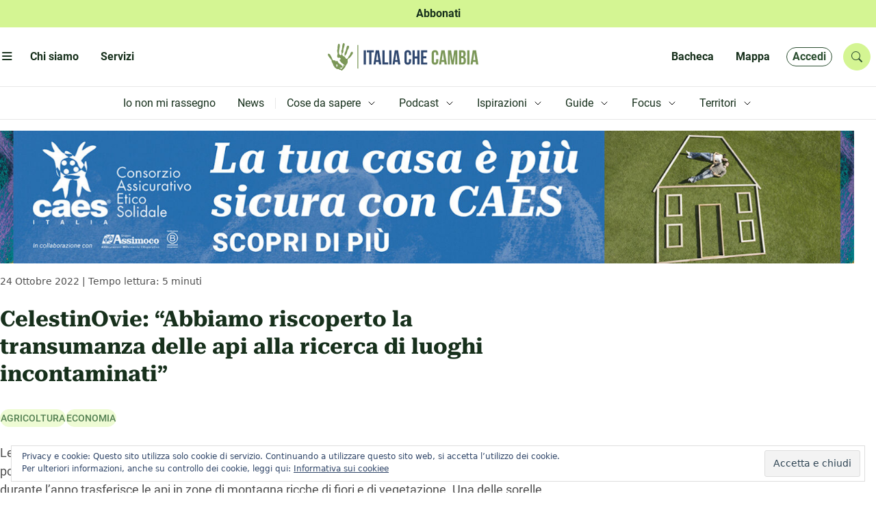

--- FILE ---
content_type: text/html; charset=UTF-8
request_url: https://www.italiachecambia.org/2022/10/celestinovie-miele/
body_size: 115899
content:
<!DOCTYPE html>
<html lang="it-IT" prefix="og: https://ogp.me/ns#" >
	<head>
		<meta charset="utf-8">
		<title>
			CelestinOvie: &quot;Abbiamo riscoperto la transumanza delle api alla ricerca di luoghi incontaminati&quot; | Piemonte che cambia | Italia che cambia		</title>

		<meta name="description" content="L&#039;informazione eco-logica dal 2004">
		<meta name="title" content="Italia che cambia">
		<meta name="viewport" content="width=device-width, initial-scale=1.0">
		<meta name="color-scheme" content="light">
					<style>
				.icc_debug{ display: none; }
			</style>
					<style>img:is([sizes="auto" i], [sizes^="auto," i]) { contain-intrinsic-size: 3000px 1500px }</style>
	
<!-- Ottimizzazione per i motori di ricerca di Rank Math - https://rankmath.com/ -->
<title>CelestinOvie: &quot;Abbiamo riscoperto la transumanza delle api alla ricerca di luoghi incontaminati&quot; | Piemonte che cambia</title>
<meta name="description" content="Le api di Celestino volano in val Borbera, valle Spinti e anche nelle Alpi piemontesi e valdostane, portando avanti l&#039;antica tradizione del nomadismo. Si chiama CelestinOvie."/>
<meta name="robots" content="follow, index, max-snippet:-1, max-video-preview:-1, max-image-preview:large"/>
<link rel="canonical" href="https://www.italiachecambia.org/2022/10/celestinovie-miele/" />
<meta property="og:locale" content="it_IT" />
<meta property="og:type" content="article" />
<meta property="og:title" content="CelestinOvie: &quot;Abbiamo riscoperto la transumanza delle api alla ricerca di luoghi incontaminati&quot; | Piemonte che cambia" />
<meta property="og:description" content="Le api di Celestino volano in val Borbera, valle Spinti e anche nelle Alpi piemontesi e valdostane, portando avanti l&#039;antica tradizione del nomadismo. Si chiama CelestinOvie." />
<meta property="og:url" content="https://www.italiachecambia.org/2022/10/celestinovie-miele/" />
<meta property="og:site_name" content="Italia che cambia" />
<meta property="article:publisher" content="https://www.facebook.com/itachecambia/" />
<meta property="article:section" content="Agricoltura" />
<meta property="og:updated_time" content="2022-10-25T10:41:33+02:00" />
<meta property="og:image" content="https://www.italiachecambia.org/wp-content/uploads/2022/10/fiori_api.jpg" />
<meta property="og:image:secure_url" content="https://www.italiachecambia.org/wp-content/uploads/2022/10/fiori_api.jpg" />
<meta property="og:image:width" content="1130" />
<meta property="og:image:height" content="753" />
<meta property="og:image:alt" content="celestinovie" />
<meta property="og:image:type" content="image/jpeg" />
<meta property="article:published_time" content="2022-10-24T07:41:28+02:00" />
<meta property="article:modified_time" content="2022-10-25T10:41:33+02:00" />
<meta name="twitter:card" content="summary_large_image" />
<meta name="twitter:title" content="CelestinOvie: &quot;Abbiamo riscoperto la transumanza delle api alla ricerca di luoghi incontaminati&quot; | Piemonte che cambia" />
<meta name="twitter:description" content="Le api di Celestino volano in val Borbera, valle Spinti e anche nelle Alpi piemontesi e valdostane, portando avanti l&#039;antica tradizione del nomadismo. Si chiama CelestinOvie." />
<meta name="twitter:site" content="@itachecambia" />
<meta name="twitter:creator" content="@itachecambia" />
<meta name="twitter:image" content="https://www.italiachecambia.org/wp-content/uploads/2022/10/fiori_api.jpg" />
<meta name="twitter:label1" content="Scritto da" />
<meta name="twitter:data1" content="Valentina D&#039;Amora" />
<meta name="twitter:label2" content="Tempo di lettura" />
<meta name="twitter:data2" content="4 minuti" />
<script type="application/ld+json" class="rank-math-schema">{"@context":"https://schema.org","@graph":[{"@type":["NGO","Organization"],"@id":"https://www.italiachecambia.org/#organization","name":"Italia Che Cambia","url":"https://www.italiachecambia.org","sameAs":["https://www.facebook.com/itachecambia/","https://twitter.com/itachecambia"],"logo":{"@type":"ImageObject","@id":"https://www.italiachecambia.org/#logo","url":"https://www.italiachecambia.org/wp-content/uploads/2016/01/logo-iCC-1.jpg","contentUrl":"https://www.italiachecambia.org/wp-content/uploads/2016/01/logo-iCC-1.jpg","caption":"Italia che cambia","inLanguage":"it-IT","width":"2468","height":"1282"}},{"@type":"WebSite","@id":"https://www.italiachecambia.org/#website","url":"https://www.italiachecambia.org","name":"Italia che cambia","publisher":{"@id":"https://www.italiachecambia.org/#organization"},"inLanguage":"it-IT"},{"@type":"ImageObject","@id":"https://www.italiachecambia.org/wp-content/uploads/2022/10/fiori_api.jpg","url":"https://www.italiachecambia.org/wp-content/uploads/2022/10/fiori_api.jpg","width":"1130","height":"753","inLanguage":"it-IT"},{"@type":"WebPage","@id":"https://www.italiachecambia.org/2022/10/celestinovie-miele/#webpage","url":"https://www.italiachecambia.org/2022/10/celestinovie-miele/","name":"CelestinOvie: &quot;Abbiamo riscoperto la transumanza delle api alla ricerca di luoghi incontaminati&quot; | Piemonte che cambia","datePublished":"2022-10-24T07:41:28+02:00","dateModified":"2022-10-25T10:41:33+02:00","isPartOf":{"@id":"https://www.italiachecambia.org/#website"},"primaryImageOfPage":{"@id":"https://www.italiachecambia.org/wp-content/uploads/2022/10/fiori_api.jpg"},"inLanguage":"it-IT"},{"@type":"Person","@id":"https://www.italiachecambia.org/author/valentina-d-amora/","name":"Valentina D'Amora","description":"Valentina D\u2019Amora, educatrice ambientale, autrice di libri, collabora con Italia che cambia. Vedi tutti i contenuti!","url":"https://www.italiachecambia.org/author/valentina-d-amora/","image":{"@type":"ImageObject","@id":"https://www.italiachecambia.org/wp-content/uploads/2025/03/Foto-profilo-redazione-ICC-1000-x-1000-px10-150x150.png","url":"https://www.italiachecambia.org/wp-content/uploads/2025/03/Foto-profilo-redazione-ICC-1000-x-1000-px10-150x150.png","caption":"Valentina D'Amora","inLanguage":"it-IT"},"worksFor":{"@id":"https://www.italiachecambia.org/#organization"}},{"@type":"NewsArticle","headline":"CelestinOvie: &quot;Abbiamo riscoperto la transumanza delle api alla ricerca di luoghi incontaminati&quot; |","keywords":"celestinovie","datePublished":"2022-10-24T07:41:28+02:00","dateModified":"2022-10-25T10:41:33+02:00","articleSection":"Agricoltura, Economia","author":{"@id":"https://www.italiachecambia.org/author/valentina-d-amora/","name":"Valentina D'Amora"},"publisher":{"@id":"https://www.italiachecambia.org/#organization"},"description":"Le api di Celestino volano in val Borbera, valle Spinti e anche nelle Alpi piemontesi e valdostane, portando avanti l&#039;antica tradizione del nomadismo. Si chiama CelestinOvie.","name":"CelestinOvie: &quot;Abbiamo riscoperto la transumanza delle api alla ricerca di luoghi incontaminati&quot; |","@id":"https://www.italiachecambia.org/2022/10/celestinovie-miele/#richSnippet","isPartOf":{"@id":"https://www.italiachecambia.org/2022/10/celestinovie-miele/#webpage"},"image":{"@id":"https://www.italiachecambia.org/wp-content/uploads/2022/10/fiori_api.jpg"},"inLanguage":"it-IT","mainEntityOfPage":{"@id":"https://www.italiachecambia.org/2022/10/celestinovie-miele/#webpage"}}]}</script>
<!-- /Rank Math WordPress SEO plugin -->

<link rel='dns-prefetch' href='//stats.wp.com' />
<link rel='dns-prefetch' href='//cdn.jsdelivr.net' />
<link rel='dns-prefetch' href='//www.googletagmanager.com' />
<link rel="alternate" type="application/rss+xml" title="Italia che cambia &raquo; Feed" href="https://www.italiachecambia.org/feed/" />
<link rel="alternate" type="application/rss+xml" title="Italia che cambia &raquo; Feed dei commenti" href="https://www.italiachecambia.org/comments/feed/" />
<link rel="alternate" type="application/rss+xml" title="Italia che cambia &raquo; CelestinOvie: &#8220;Abbiamo riscoperto la transumanza delle api alla ricerca di luoghi incontaminati&#8221; Feed dei commenti" href="https://www.italiachecambia.org/2022/10/celestinovie-miele/feed/" />
<script type="text/javascript">
/* <![CDATA[ */
window._wpemojiSettings = {"baseUrl":"https:\/\/s.w.org\/images\/core\/emoji\/16.0.1\/72x72\/","ext":".png","svgUrl":"https:\/\/s.w.org\/images\/core\/emoji\/16.0.1\/svg\/","svgExt":".svg","source":{"concatemoji":"https:\/\/www.italiachecambia.org\/wp-includes\/js\/wp-emoji-release.min.js?ver=1752608431"}};
/*! This file is auto-generated */
!function(s,n){var o,i,e;function c(e){try{var t={supportTests:e,timestamp:(new Date).valueOf()};sessionStorage.setItem(o,JSON.stringify(t))}catch(e){}}function p(e,t,n){e.clearRect(0,0,e.canvas.width,e.canvas.height),e.fillText(t,0,0);var t=new Uint32Array(e.getImageData(0,0,e.canvas.width,e.canvas.height).data),a=(e.clearRect(0,0,e.canvas.width,e.canvas.height),e.fillText(n,0,0),new Uint32Array(e.getImageData(0,0,e.canvas.width,e.canvas.height).data));return t.every(function(e,t){return e===a[t]})}function u(e,t){e.clearRect(0,0,e.canvas.width,e.canvas.height),e.fillText(t,0,0);for(var n=e.getImageData(16,16,1,1),a=0;a<n.data.length;a++)if(0!==n.data[a])return!1;return!0}function f(e,t,n,a){switch(t){case"flag":return n(e,"\ud83c\udff3\ufe0f\u200d\u26a7\ufe0f","\ud83c\udff3\ufe0f\u200b\u26a7\ufe0f")?!1:!n(e,"\ud83c\udde8\ud83c\uddf6","\ud83c\udde8\u200b\ud83c\uddf6")&&!n(e,"\ud83c\udff4\udb40\udc67\udb40\udc62\udb40\udc65\udb40\udc6e\udb40\udc67\udb40\udc7f","\ud83c\udff4\u200b\udb40\udc67\u200b\udb40\udc62\u200b\udb40\udc65\u200b\udb40\udc6e\u200b\udb40\udc67\u200b\udb40\udc7f");case"emoji":return!a(e,"\ud83e\udedf")}return!1}function g(e,t,n,a){var r="undefined"!=typeof WorkerGlobalScope&&self instanceof WorkerGlobalScope?new OffscreenCanvas(300,150):s.createElement("canvas"),o=r.getContext("2d",{willReadFrequently:!0}),i=(o.textBaseline="top",o.font="600 32px Arial",{});return e.forEach(function(e){i[e]=t(o,e,n,a)}),i}function t(e){var t=s.createElement("script");t.src=e,t.defer=!0,s.head.appendChild(t)}"undefined"!=typeof Promise&&(o="wpEmojiSettingsSupports",i=["flag","emoji"],n.supports={everything:!0,everythingExceptFlag:!0},e=new Promise(function(e){s.addEventListener("DOMContentLoaded",e,{once:!0})}),new Promise(function(t){var n=function(){try{var e=JSON.parse(sessionStorage.getItem(o));if("object"==typeof e&&"number"==typeof e.timestamp&&(new Date).valueOf()<e.timestamp+604800&&"object"==typeof e.supportTests)return e.supportTests}catch(e){}return null}();if(!n){if("undefined"!=typeof Worker&&"undefined"!=typeof OffscreenCanvas&&"undefined"!=typeof URL&&URL.createObjectURL&&"undefined"!=typeof Blob)try{var e="postMessage("+g.toString()+"("+[JSON.stringify(i),f.toString(),p.toString(),u.toString()].join(",")+"));",a=new Blob([e],{type:"text/javascript"}),r=new Worker(URL.createObjectURL(a),{name:"wpTestEmojiSupports"});return void(r.onmessage=function(e){c(n=e.data),r.terminate(),t(n)})}catch(e){}c(n=g(i,f,p,u))}t(n)}).then(function(e){for(var t in e)n.supports[t]=e[t],n.supports.everything=n.supports.everything&&n.supports[t],"flag"!==t&&(n.supports.everythingExceptFlag=n.supports.everythingExceptFlag&&n.supports[t]);n.supports.everythingExceptFlag=n.supports.everythingExceptFlag&&!n.supports.flag,n.DOMReady=!1,n.readyCallback=function(){n.DOMReady=!0}}).then(function(){return e}).then(function(){var e;n.supports.everything||(n.readyCallback(),(e=n.source||{}).concatemoji?t(e.concatemoji):e.wpemoji&&e.twemoji&&(t(e.twemoji),t(e.wpemoji)))}))}((window,document),window._wpemojiSettings);
/* ]]> */
</script>
<style id='wp-emoji-styles-inline-css' type='text/css'>

	img.wp-smiley, img.emoji {
		display: inline !important;
		border: none !important;
		box-shadow: none !important;
		height: 1em !important;
		width: 1em !important;
		margin: 0 0.07em !important;
		vertical-align: -0.1em !important;
		background: none !important;
		padding: 0 !important;
	}
</style>
<link rel='stylesheet' id='wp-block-library-css' href='https://www.italiachecambia.org/wp-includes/css/dist/block-library/style.min.css?ver=1752608431' type='text/css' media='all' />
<style id='classic-theme-styles-inline-css' type='text/css'>
/*! This file is auto-generated */
.wp-block-button__link{color:#fff;background-color:#32373c;border-radius:9999px;box-shadow:none;text-decoration:none;padding:calc(.667em + 2px) calc(1.333em + 2px);font-size:1.125em}.wp-block-file__button{background:#32373c;color:#fff;text-decoration:none}
</style>
<link rel='stylesheet' id='mediaelement-css' href='https://www.italiachecambia.org/wp-includes/js/mediaelement/mediaelementplayer-legacy.min.css?ver=1601394786' type='text/css' media='all' />
<link rel='stylesheet' id='wp-mediaelement-css' href='https://www.italiachecambia.org/wp-includes/js/mediaelement/wp-mediaelement.min.css?ver=1559940302' type='text/css' media='all' />
<style id='jetpack-sharing-buttons-style-inline-css' type='text/css'>
.jetpack-sharing-buttons__services-list{display:flex;flex-direction:row;flex-wrap:wrap;gap:0;list-style-type:none;margin:5px;padding:0}.jetpack-sharing-buttons__services-list.has-small-icon-size{font-size:12px}.jetpack-sharing-buttons__services-list.has-normal-icon-size{font-size:16px}.jetpack-sharing-buttons__services-list.has-large-icon-size{font-size:24px}.jetpack-sharing-buttons__services-list.has-huge-icon-size{font-size:36px}@media print{.jetpack-sharing-buttons__services-list{display:none!important}}.editor-styles-wrapper .wp-block-jetpack-sharing-buttons{gap:0;padding-inline-start:0}ul.jetpack-sharing-buttons__services-list.has-background{padding:1.25em 2.375em}
</style>
<style id='global-styles-inline-css' type='text/css'>
:root{--wp--preset--aspect-ratio--square: 1;--wp--preset--aspect-ratio--4-3: 4/3;--wp--preset--aspect-ratio--3-4: 3/4;--wp--preset--aspect-ratio--3-2: 3/2;--wp--preset--aspect-ratio--2-3: 2/3;--wp--preset--aspect-ratio--16-9: 16/9;--wp--preset--aspect-ratio--9-16: 9/16;--wp--preset--color--black: #000000;--wp--preset--color--cyan-bluish-gray: #abb8c3;--wp--preset--color--white: #ffffff;--wp--preset--color--pale-pink: #f78da7;--wp--preset--color--vivid-red: #cf2e2e;--wp--preset--color--luminous-vivid-orange: #ff6900;--wp--preset--color--luminous-vivid-amber: #fcb900;--wp--preset--color--light-green-cyan: #7bdcb5;--wp--preset--color--vivid-green-cyan: #00d084;--wp--preset--color--pale-cyan-blue: #8ed1fc;--wp--preset--color--vivid-cyan-blue: #0693e3;--wp--preset--color--vivid-purple: #9b51e0;--wp--preset--gradient--vivid-cyan-blue-to-vivid-purple: linear-gradient(135deg,rgba(6,147,227,1) 0%,rgb(155,81,224) 100%);--wp--preset--gradient--light-green-cyan-to-vivid-green-cyan: linear-gradient(135deg,rgb(122,220,180) 0%,rgb(0,208,130) 100%);--wp--preset--gradient--luminous-vivid-amber-to-luminous-vivid-orange: linear-gradient(135deg,rgba(252,185,0,1) 0%,rgba(255,105,0,1) 100%);--wp--preset--gradient--luminous-vivid-orange-to-vivid-red: linear-gradient(135deg,rgba(255,105,0,1) 0%,rgb(207,46,46) 100%);--wp--preset--gradient--very-light-gray-to-cyan-bluish-gray: linear-gradient(135deg,rgb(238,238,238) 0%,rgb(169,184,195) 100%);--wp--preset--gradient--cool-to-warm-spectrum: linear-gradient(135deg,rgb(74,234,220) 0%,rgb(151,120,209) 20%,rgb(207,42,186) 40%,rgb(238,44,130) 60%,rgb(251,105,98) 80%,rgb(254,248,76) 100%);--wp--preset--gradient--blush-light-purple: linear-gradient(135deg,rgb(255,206,236) 0%,rgb(152,150,240) 100%);--wp--preset--gradient--blush-bordeaux: linear-gradient(135deg,rgb(254,205,165) 0%,rgb(254,45,45) 50%,rgb(107,0,62) 100%);--wp--preset--gradient--luminous-dusk: linear-gradient(135deg,rgb(255,203,112) 0%,rgb(199,81,192) 50%,rgb(65,88,208) 100%);--wp--preset--gradient--pale-ocean: linear-gradient(135deg,rgb(255,245,203) 0%,rgb(182,227,212) 50%,rgb(51,167,181) 100%);--wp--preset--gradient--electric-grass: linear-gradient(135deg,rgb(202,248,128) 0%,rgb(113,206,126) 100%);--wp--preset--gradient--midnight: linear-gradient(135deg,rgb(2,3,129) 0%,rgb(40,116,252) 100%);--wp--preset--font-size--small: 13px;--wp--preset--font-size--medium: 20px;--wp--preset--font-size--large: 36px;--wp--preset--font-size--x-large: 42px;--wp--preset--spacing--20: 0.44rem;--wp--preset--spacing--30: 0.67rem;--wp--preset--spacing--40: 1rem;--wp--preset--spacing--50: 1.5rem;--wp--preset--spacing--60: 2.25rem;--wp--preset--spacing--70: 3.38rem;--wp--preset--spacing--80: 5.06rem;--wp--preset--shadow--natural: 6px 6px 9px rgba(0, 0, 0, 0.2);--wp--preset--shadow--deep: 12px 12px 50px rgba(0, 0, 0, 0.4);--wp--preset--shadow--sharp: 6px 6px 0px rgba(0, 0, 0, 0.2);--wp--preset--shadow--outlined: 6px 6px 0px -3px rgba(255, 255, 255, 1), 6px 6px rgba(0, 0, 0, 1);--wp--preset--shadow--crisp: 6px 6px 0px rgba(0, 0, 0, 1);}:where(.is-layout-flex){gap: 0.5em;}:where(.is-layout-grid){gap: 0.5em;}body .is-layout-flex{display: flex;}.is-layout-flex{flex-wrap: wrap;align-items: center;}.is-layout-flex > :is(*, div){margin: 0;}body .is-layout-grid{display: grid;}.is-layout-grid > :is(*, div){margin: 0;}:where(.wp-block-columns.is-layout-flex){gap: 2em;}:where(.wp-block-columns.is-layout-grid){gap: 2em;}:where(.wp-block-post-template.is-layout-flex){gap: 1.25em;}:where(.wp-block-post-template.is-layout-grid){gap: 1.25em;}.has-black-color{color: var(--wp--preset--color--black) !important;}.has-cyan-bluish-gray-color{color: var(--wp--preset--color--cyan-bluish-gray) !important;}.has-white-color{color: var(--wp--preset--color--white) !important;}.has-pale-pink-color{color: var(--wp--preset--color--pale-pink) !important;}.has-vivid-red-color{color: var(--wp--preset--color--vivid-red) !important;}.has-luminous-vivid-orange-color{color: var(--wp--preset--color--luminous-vivid-orange) !important;}.has-luminous-vivid-amber-color{color: var(--wp--preset--color--luminous-vivid-amber) !important;}.has-light-green-cyan-color{color: var(--wp--preset--color--light-green-cyan) !important;}.has-vivid-green-cyan-color{color: var(--wp--preset--color--vivid-green-cyan) !important;}.has-pale-cyan-blue-color{color: var(--wp--preset--color--pale-cyan-blue) !important;}.has-vivid-cyan-blue-color{color: var(--wp--preset--color--vivid-cyan-blue) !important;}.has-vivid-purple-color{color: var(--wp--preset--color--vivid-purple) !important;}.has-black-background-color{background-color: var(--wp--preset--color--black) !important;}.has-cyan-bluish-gray-background-color{background-color: var(--wp--preset--color--cyan-bluish-gray) !important;}.has-white-background-color{background-color: var(--wp--preset--color--white) !important;}.has-pale-pink-background-color{background-color: var(--wp--preset--color--pale-pink) !important;}.has-vivid-red-background-color{background-color: var(--wp--preset--color--vivid-red) !important;}.has-luminous-vivid-orange-background-color{background-color: var(--wp--preset--color--luminous-vivid-orange) !important;}.has-luminous-vivid-amber-background-color{background-color: var(--wp--preset--color--luminous-vivid-amber) !important;}.has-light-green-cyan-background-color{background-color: var(--wp--preset--color--light-green-cyan) !important;}.has-vivid-green-cyan-background-color{background-color: var(--wp--preset--color--vivid-green-cyan) !important;}.has-pale-cyan-blue-background-color{background-color: var(--wp--preset--color--pale-cyan-blue) !important;}.has-vivid-cyan-blue-background-color{background-color: var(--wp--preset--color--vivid-cyan-blue) !important;}.has-vivid-purple-background-color{background-color: var(--wp--preset--color--vivid-purple) !important;}.has-black-border-color{border-color: var(--wp--preset--color--black) !important;}.has-cyan-bluish-gray-border-color{border-color: var(--wp--preset--color--cyan-bluish-gray) !important;}.has-white-border-color{border-color: var(--wp--preset--color--white) !important;}.has-pale-pink-border-color{border-color: var(--wp--preset--color--pale-pink) !important;}.has-vivid-red-border-color{border-color: var(--wp--preset--color--vivid-red) !important;}.has-luminous-vivid-orange-border-color{border-color: var(--wp--preset--color--luminous-vivid-orange) !important;}.has-luminous-vivid-amber-border-color{border-color: var(--wp--preset--color--luminous-vivid-amber) !important;}.has-light-green-cyan-border-color{border-color: var(--wp--preset--color--light-green-cyan) !important;}.has-vivid-green-cyan-border-color{border-color: var(--wp--preset--color--vivid-green-cyan) !important;}.has-pale-cyan-blue-border-color{border-color: var(--wp--preset--color--pale-cyan-blue) !important;}.has-vivid-cyan-blue-border-color{border-color: var(--wp--preset--color--vivid-cyan-blue) !important;}.has-vivid-purple-border-color{border-color: var(--wp--preset--color--vivid-purple) !important;}.has-vivid-cyan-blue-to-vivid-purple-gradient-background{background: var(--wp--preset--gradient--vivid-cyan-blue-to-vivid-purple) !important;}.has-light-green-cyan-to-vivid-green-cyan-gradient-background{background: var(--wp--preset--gradient--light-green-cyan-to-vivid-green-cyan) !important;}.has-luminous-vivid-amber-to-luminous-vivid-orange-gradient-background{background: var(--wp--preset--gradient--luminous-vivid-amber-to-luminous-vivid-orange) !important;}.has-luminous-vivid-orange-to-vivid-red-gradient-background{background: var(--wp--preset--gradient--luminous-vivid-orange-to-vivid-red) !important;}.has-very-light-gray-to-cyan-bluish-gray-gradient-background{background: var(--wp--preset--gradient--very-light-gray-to-cyan-bluish-gray) !important;}.has-cool-to-warm-spectrum-gradient-background{background: var(--wp--preset--gradient--cool-to-warm-spectrum) !important;}.has-blush-light-purple-gradient-background{background: var(--wp--preset--gradient--blush-light-purple) !important;}.has-blush-bordeaux-gradient-background{background: var(--wp--preset--gradient--blush-bordeaux) !important;}.has-luminous-dusk-gradient-background{background: var(--wp--preset--gradient--luminous-dusk) !important;}.has-pale-ocean-gradient-background{background: var(--wp--preset--gradient--pale-ocean) !important;}.has-electric-grass-gradient-background{background: var(--wp--preset--gradient--electric-grass) !important;}.has-midnight-gradient-background{background: var(--wp--preset--gradient--midnight) !important;}.has-small-font-size{font-size: var(--wp--preset--font-size--small) !important;}.has-medium-font-size{font-size: var(--wp--preset--font-size--medium) !important;}.has-large-font-size{font-size: var(--wp--preset--font-size--large) !important;}.has-x-large-font-size{font-size: var(--wp--preset--font-size--x-large) !important;}
:where(.wp-block-post-template.is-layout-flex){gap: 1.25em;}:where(.wp-block-post-template.is-layout-grid){gap: 1.25em;}
:where(.wp-block-columns.is-layout-flex){gap: 2em;}:where(.wp-block-columns.is-layout-grid){gap: 2em;}
:root :where(.wp-block-pullquote){font-size: 1.5em;line-height: 1.6;}
</style>
<link rel='stylesheet' id='ppress-frontend-css' href='https://www.italiachecambia.org/wp-content/plugins/wp-user-avatar/assets/css/frontend.min.css?ver=1764747648' type='text/css' media='all' />
<link rel='stylesheet' id='ppress-flatpickr-css' href='https://www.italiachecambia.org/wp-content/plugins/wp-user-avatar/assets/flatpickr/flatpickr.min.css?ver=1764747648' type='text/css' media='all' />
<link rel='stylesheet' id='ppress-select2-css' href='https://www.italiachecambia.org/wp-content/plugins/wp-user-avatar/assets/select2/select2.min.css?ver=1764747648' type='text/css' media='all' />
<link rel='stylesheet' id='icc-bootstrap-css-css' href='https://www.italiachecambia.org/wp-content/themes/icc/assets/css/bootstrap.min.css?ver=1741424583' type='text/css' media='all' />
<link rel='stylesheet' id='icc-bootstrap-icon-css' href='//cdn.jsdelivr.net/npm/bootstrap-icons@1.11.3/font/bootstrap-icons.min.css?ver=1768829596' type='text/css' media='all' />
<link rel='stylesheet' id='icc-css' href='https://www.italiachecambia.org/wp-content/themes/icc/style.css?ver=1743534131' type='text/css' media='all' />
<link rel='stylesheet' id='icc-react-css-css' href='https://www.italiachecambia.org/wp-content/themes/icc/build/index.css?ver=1741442768' type='text/css' media='all' />
<link rel='stylesheet' id='icc-abbonamento-pers-css' href='https://www.italiachecambia.org/wp-content/themes/icc/plugin/abbonamento/abbonamento.css?ver=1744309943' type='text/css' media='all' />
<link rel='stylesheet' id='icc-author-css-css' href='https://www.italiachecambia.org/wp-content/themes/icc/plugin/altriautori/altriautori.css?ver=1741424750' type='text/css' media='all' />
<link rel='stylesheet' id='icc-arc-tax-tag-css-css' href='https://www.italiachecambia.org/wp-content/themes/icc/plugin/arc-tax-tag/arc-tax-tag.css?ver=1741447078' type='text/css' media='all' />
<link rel='stylesheet' id='icc-audioplayer-pers-css' href='https://www.italiachecambia.org/wp-content/themes/icc/plugin/audioplayer/audioplayer.css?ver=1760965176' type='text/css' media='all' />
<link rel='stylesheet' id='bacheca-css' href='https://www.italiachecambia.org/wp-content/themes/icc/plugin/bacheca/bacheca.css?ver=1741424754' type='text/css' media='all' />
<link rel='stylesheet' id='commenti-css' href='https://www.italiachecambia.org/wp-content/themes/icc/plugin/commenti/commenti.css?ver=1742208852' type='text/css' media='all' />
<link rel='stylesheet' id='icc-focus-pers-css' href='https://www.italiachecambia.org/wp-content/themes/icc/plugin/focus/focus.css?ver=1741424762' type='text/css' media='all' />
<link rel='stylesheet' id='icc-frooter-css' href='https://www.italiachecambia.org/wp-content/themes/icc/plugin/footer/footer.css?ver=1759240199' type='text/css' media='all' />
<link rel='stylesheet' id='icc-frontpage-css' href='https://www.italiachecambia.org/wp-content/themes/icc/plugin/front-page/front-page.css?ver=1742839253' type='text/css' media='all' />
<link rel='stylesheet' id='icc-guide-pers-css' href='https://www.italiachecambia.org/wp-content/themes/icc/plugin/guide/guide.css?ver=1743534130' type='text/css' media='all' />
<link rel='stylesheet' id='icc-header-css-css' href='https://www.italiachecambia.org/wp-content/themes/icc/plugin/header/header.css?ver=1747644945' type='text/css' media='all' />
<link rel='stylesheet' id='icc-macrolibrarsi-css-css' href='https://www.italiachecambia.org/wp-content/themes/icc/plugin/macrolibrarsi/macrolibrarsi.css?ver=1743163802' type='text/css' media='all' />
<link rel='stylesheet' id='icc-mappa-pers-css' href='https://www.italiachecambia.org/wp-content/themes/icc/plugin/mappa/mappa.css?ver=1741424774' type='text/css' media='all' />
<link rel='stylesheet' id='icc-leaflet-css-css' href='https://www.italiachecambia.org/wp-content/themes/icc/plugin/mappa/asset/leaflet/leaflet.css?ver=1741423818' type='text/css' media='all' />
<link rel='stylesheet' id='icc-leaflet-gesture-css-css' href='https://www.italiachecambia.org/wp-content/themes/icc/plugin/mappa/asset/leaflet/leaflet-gesture-handling.min.css?ver=1741423818' type='text/css' media='all' />
<link rel='stylesheet' id='icc-leaflet-MarkerCluster-css-css' href='https://www.italiachecambia.org/wp-content/themes/icc/plugin/mappa/asset/leaflet/MarkerCluster.css?ver=1741423816' type='text/css' media='all' />
<link rel='stylesheet' id='icc-leaflet-MarkerClusterDefault-css-css' href='https://www.italiachecambia.org/wp-content/themes/icc/plugin/mappa/asset/leaflet/MarkerCluster.Default.css?ver=1741423816' type='text/css' media='all' />
<link rel='stylesheet' id='icc-nostriLibri-css-css' href='https://www.italiachecambia.org/wp-content/themes/icc/plugin/nostri-libri/nostri-libri.css?ver=1741424778' type='text/css' media='all' />
<link rel='stylesheet' id='icc-page-css-css' href='https://www.italiachecambia.org/wp-content/themes/icc/plugin/page/page.css?ver=1742820261' type='text/css' media='all' />
<link rel='stylesheet' id='icc-redazione-pers-css' href='https://www.italiachecambia.org/wp-content/themes/icc/plugin/redazione/redazione.css?ver=1741424783' type='text/css' media='all' />
<link rel='stylesheet' id='icc-scuola-pers-css' href='https://www.italiachecambia.org/wp-content/themes/icc/plugin/scuola-giornalismo/scuola.css?ver=1743621754' type='text/css' media='all' />
<link rel='stylesheet' id='icc-single-css-css' href='https://www.italiachecambia.org/wp-content/themes/icc/plugin/single/single.css?ver=1744964423' type='text/css' media='all' />
<link rel='stylesheet' id='icc-territori-pers-css' href='https://www.italiachecambia.org/wp-content/themes/icc/plugin/territori-che-cambia/territori.css?ver=1747938022' type='text/css' media='all' />
<link rel='stylesheet' id='utenteicc-css' href='https://www.italiachecambia.org/wp-content/themes/icc/plugin/utenteicc/utenteicc.css?ver=1741606614' type='text/css' media='all' />
<link rel='stylesheet' id='icc-valpennavaire-pers-css' href='https://www.italiachecambia.org/wp-content/themes/icc/plugin/valpennavaire/valpennavaire.css?ver=1744963466' type='text/css' media='all' />
<link rel='stylesheet' id='icc-viaggio10-pers-css' href='https://www.italiachecambia.org/wp-content/themes/icc/plugin/viaggio10anni/viaggio10.css?ver=1741423872' type='text/css' media='all' />
<link rel='stylesheet' id='fancybox-css' href='https://www.italiachecambia.org/wp-content/plugins/easy-fancybox/fancybox/1.5.4/jquery.fancybox.min.css?ver=1749843624' type='text/css' media='screen' />
<script type="text/javascript" src="https://www.italiachecambia.org/wp-includes/js/jquery/jquery.min.js?ver=1693242863" id="jquery-core-js"></script>
<script type="text/javascript" src="https://www.italiachecambia.org/wp-includes/js/jquery/jquery-migrate.min.js?ver=1686289764" id="jquery-migrate-js"></script>
<script type="text/javascript" src="https://www.italiachecambia.org/wp-content/plugins/wp-user-avatar/assets/flatpickr/flatpickr.min.js?ver=1764747648" id="ppress-flatpickr-js"></script>
<script type="text/javascript" src="https://www.italiachecambia.org/wp-content/plugins/wp-user-avatar/assets/select2/select2.min.js?ver=1764747648" id="ppress-select2-js"></script>
<script type="text/javascript" src="https://www.italiachecambia.org/wp-content/themes/icc/plugin/audioplayer/amplitude.min.js?ver=1741423771" id="icc-amplitude-js-js"></script>
<script type="text/javascript" src="https://www.italiachecambia.org/wp-content/themes/icc/plugin/mappa/asset/leaflet/leaflet.js?ver=1741423818" id="icc-leaflet-js-js"></script>
<script type="text/javascript" src="https://www.italiachecambia.org/wp-content/themes/icc/plugin/mappa/asset/leaflet/leaflet-gesture-handling.min.js?ver=1741423818" id="icc-leaflet-gesture-js-js"></script>
<script type="text/javascript" src="https://www.italiachecambia.org/wp-content/themes/icc/plugin/mappa/asset/leaflet/leaflet.markercluster.js?ver=1741423819" id="icc-leaflet-MarkerCluster-js-js"></script>
<link rel="https://api.w.org/" href="https://www.italiachecambia.org/wp-json/" /><link rel="alternate" title="JSON" type="application/json" href="https://www.italiachecambia.org/wp-json/wp/v2/posts/153416" /><link rel="EditURI" type="application/rsd+xml" title="RSD" href="https://www.italiachecambia.org/xmlrpc.php?rsd" />
<link rel='shortlink' href='https://wp.me/pbnWsG-DUs' />
<link rel="alternate" title="oEmbed (JSON)" type="application/json+oembed" href="https://www.italiachecambia.org/wp-json/oembed/1.0/embed?url=https%3A%2F%2Fwww.italiachecambia.org%2F2022%2F10%2Fcelestinovie-miele%2F" />
<link rel="alternate" title="oEmbed (XML)" type="text/xml+oembed" href="https://www.italiachecambia.org/wp-json/oembed/1.0/embed?url=https%3A%2F%2Fwww.italiachecambia.org%2F2022%2F10%2Fcelestinovie-miele%2F&#038;format=xml" />

<!-- This site is using AdRotate v to display their advertisements - https://ajdg.solutions/ -->
<!-- AdRotate CSS -->
<style type="text/css" media="screen">
	.g { margin:0px; padding:0px; overflow:hidden; line-height:1; zoom:1; }
	.g img { height:auto; }
	.g-col { position:relative; float:left; }
	.g-col:first-child { margin-left: 0; }
	.g-col:last-child { margin-right: 0; }
	@media only screen and (max-width: 480px) {
		.g-col, .g-dyn, .g-single { width:100%; margin-left:0; margin-right:0; }
	}
</style>
<!-- /AdRotate CSS -->

<meta name="generator" content="Site Kit by Google 1.170.0" />	<style>img#wpstats{display:none}</style>
		        <link rel="icon" type="image/png" href="https://www.italiachecambia.org/wp-content/themes/icc/plugin/favicon/favicon-96x96.png" sizes="96x96" />
        <link rel="icon" type="image/svg+xml" href="https://www.italiachecambia.org/wp-content/themes/icc/plugin/favicon/favicon.svg" />
        <link rel="shortcut icon" href="https://www.italiachecambia.org/wp-content/themes/icc/plugin/favicon/favicon.ico" />
        <link rel="apple-touch-icon" sizes="180x180" href="https://www.italiachecambia.org/wp-content/themes/icc/plugin/favicon/apple-touch-icon.png" />
        <link rel="manifest" href="https://www.italiachecambia.org/wp-content/themes/icc/plugin/favicon/site.webmanifest" />
              <meta name="onesignal" content="wordpress-plugin"/>
            <script>

      window.OneSignalDeferred = window.OneSignalDeferred || [];

      OneSignalDeferred.push(function(OneSignal) {
        var oneSignal_options = {};
        window._oneSignalInitOptions = oneSignal_options;

        oneSignal_options['serviceWorkerParam'] = { scope: '/' };
oneSignal_options['serviceWorkerPath'] = 'OneSignalSDKWorker.js.php';

        OneSignal.Notifications.setDefaultUrl("https://www.italiachecambia.org");

        oneSignal_options['wordpress'] = true;
oneSignal_options['appId'] = 'ab34e4ee-4548-47b7-8546-5f92833b9688';
oneSignal_options['allowLocalhostAsSecureOrigin'] = true;
oneSignal_options['welcomeNotification'] = { };
oneSignal_options['welcomeNotification']['title'] = "";
oneSignal_options['welcomeNotification']['message'] = "Grazie di esserti iscritto";
oneSignal_options['path'] = "https://www.italiachecambia.org/wp-content/plugins/onesignal-free-web-push-notifications/sdk_files/";
oneSignal_options['safari_web_id'] = "web.onesignal.auto.42caa6a9-1a36-4188-9a18-8fba4e08de54";
oneSignal_options['promptOptions'] = { };
oneSignal_options['promptOptions']['actionMessage'] = "Non ti perdere neanche un articolo!";
oneSignal_options['promptOptions']['acceptButtonText'] = "ACCETTA";
oneSignal_options['promptOptions']['cancelButtonText'] = "No grazie";
              OneSignal.init(window._oneSignalInitOptions);
              OneSignal.Slidedown.promptPush()      });

      function documentInitOneSignal() {
        var oneSignal_elements = document.getElementsByClassName("OneSignal-prompt");

        var oneSignalLinkClickHandler = function(event) { OneSignal.Notifications.requestPermission(); event.preventDefault(); };        for(var i = 0; i < oneSignal_elements.length; i++)
          oneSignal_elements[i].addEventListener('click', oneSignalLinkClickHandler, false);
      }

      if (document.readyState === 'complete') {
           documentInitOneSignal();
      }
      else {
           window.addEventListener("load", function(event){
               documentInitOneSignal();
          });
      }
    </script>
		<style type="text/css" id="wp-custom-css">
			@media (min-width: 992px){
	.single__attivati p{
		max-width: 40%;
	}
}

header.overlay-menu{
	left: auto;
}

pre{
	display: none
}		</style>
			</head>
	<body class="wp-singular post-template-default single single-post postid-153416 single-format-standard wp-theme-icc">
			
		<!-- Header -->
		<header class="abbonati d-flex justify-content-center align-items-center mx-auto">
    <div>
        <a href="/abbonati" class="text-decoration-none">
            <span class="icc-font-bold">Abbonati<span class="icc-display-none icc-T-display-inline-block">.</span></span> 
            <span class="icc-display-none icc-T-display-inline-block">Sostieni l'informazione indipendente</span>
        </a>
    </div>
</header><header class="main position-sticky">
    <div class="d-flex justify-content-between align-items-center mx-auto h-100">
        <nav class="d-flex align-items-center">
            <button id="menu_mobile" class="ps-0 pe-2 mobile-nav-toggle-open" aria-controls="icc_menu_mobile" aria-expanded="false" aria-label="Toggle navigation">
                <span class="visually-hidden">Apri menu'</span>
                <i class="bi bi-list"></i>
            </button>
            <div class="icc-navlink fw-semibold position-relative d-none d-lg-inline-block">
                Chi siamo
                <a href="/chi-siamo/" class="stretched-link"></a>
            </div>
            <div class="icc-navlink fw-semibold position-relative d-none d-lg-inline-block">
                Servizi
                <a href="https://www.italiachecambia.coop" target="_blank" class="stretched-link"></a>
            </div>
        </nav>
        <div class="header_logo">
            <a href="/" class="p-0">
                <img class="img-fluid" src="https://www.italiachecambia.org/wp-content/themes/icc/assets/img/logo/ICC_Logo_Extended.svg" alt="ItaliaCheCambia Logo" style="width:220px;">
            </a>
        </div>
        <nav class="d-sm-flex align-items-center">
            <div class="icc-navlink fw-semibold position-relative d-none d-lg-inline-block">
                Bacheca
                <a href="/cerco-offro/" class="stretched-link"></a>
            </div>
            <div class="icc-navlink fw-semibold position-relative d-none d-lg-inline-block">
                Mappa <span class="d-none d-xxl-inline-block">delle realtà</span>
                <a href="/mappa/" class="stretched-link"></a>
            </div>
            <div class="icc-mi-2 py-2"><div class='profilo profilo_accedi dropdown'>
	<div class="btn-group">
				<button type="button" class="icc-btn icc-btn-secondary icc-pi-2 icc-T-pi-3 " data-bs-toggle="modal" data-bs-toggle="modal" data-bs-target="#iccLogin">
			Accedi		</button>
		<div class="dropdown-menu dropdown-menu-end">
			<a href="/profilo/" class="dropdown-item" type="button">Dati profilo</a>
			<a href="/profilo/elementisalvati/" class="dropdown-item" type="button">Elementi salvati</a>
			<a href="/contenuti-registrati/" class="dropdown-item" type="button">Contenuti esclusivi</a>
			<a href="/profilo/abbonamento/" class="dropdown-item" type="button">Abbonamento</a>
			<a href="/profilo/letuerealta/" class="dropdown-item" type="button">Le tue schede realtà</a>
			<a href="/profilo/ituoicercooffro/" class="dropdown-item" type="button">I tuoi annunci</a>
			<a href="/profilo/newsletter/" data-bs-toggle="modal" data-bs-target="#IscrizioneNewsletter" class="dropdown-item" type="button">Newsletter</a>
									<a href="/profilo/?action=logout" class="dropdown-item text-muted" type="button">Esci</a>
		</div>
	</div>
</div></div>
            <div class="icc-mi-2"><i type="button" data-bs-toggle="modal" data-bs-target="#iccHeaderSearch" class="bi bi-search d-none d-xl-inline-block icc-btn icc-btn-icon"></i></div>
        </nav>
    </div>
</header><header class="secondary d-none d-lg-flex justify-content-center align-items-center mx-auto">
    <div class="icc-navlink position-relative">
        Io non mi rassegno
        <a href="/podcast/io-non-mi-rassegno/" class="stretched-link"></a>
    </div>
    <div class="icc-navlink position-relative">
        News
        <a href="/news/" class="stretched-link"></a>
    </div>
    <div class="icc_vertical_line"> </div>

            <div class="icc-navlink position-static dropdown_container">
            Cose da sapere<svg width="24" height="24" viewBox="0 0 24 24" fill="none" xmlns="http://www.w3.org/2000/svg">
<path d="M6 9L12 15L18 9" stroke="black" stroke-width="1.5" stroke-linecap="round" stroke-linejoin="round"/>
</svg>
            <div class="dropdown position-absolute bg-trasparent w-100 start-0">
                <div class="w-100 mx-auto bg-white shadow rounded mt-2">
                    <div class="row">
                        <div class="col">
                            <div class="icc-card-menu-info">
                                <h3 class="icc-card-menu-info_title">
                                    <svg width="24" height="24" viewBox="0 0 24 24" fill="none" xmlns="http://www.w3.org/2000/svg">
<path d="M6 6L14 6" stroke="currentColor" stroke-width="1.5" stroke-linecap="round" stroke-linejoin="round"/>
<path d="M6 10H18" stroke="currentColor" stroke-width="1.5" stroke-linecap="round" stroke-linejoin="round"/>
<path d="M13 14L18 14" stroke="currentColor" stroke-width="1.5" stroke-linecap="round" stroke-linejoin="round"/>
<path d="M13 18L18 18" stroke="currentColor" stroke-width="1.5" stroke-linecap="round" stroke-linejoin="round"/>
<path d="M2 21.4V2.6C2 2.26863 2.26863 2 2.6 2H18.2515C18.4106 2 18.5632 2.06321 18.6757 2.17574L21.8243 5.32426C21.9368 5.43679 22 5.5894 22 5.74853V21.4C22 21.7314 21.7314 22 21.4 22H2.6C2.26863 22 2 21.7314 2 21.4Z" stroke="currentColor" stroke-width="1.5" stroke-linecap="round" stroke-linejoin="round"/>
<path d="M6 18V14H9V18H6Z" stroke="currentColor" stroke-width="1.5" stroke-linecap="round" stroke-linejoin="round"/>
<path d="M18 2V5.4C18 5.73137 18.2686 6 18.6 6H22" stroke="currentColor" stroke-width="1.5" stroke-linecap="round" stroke-linejoin="round"/>
</svg>
 Cose da sapere                                </h3>
                                <div>
                                    <p class="icc-card-menu-info_description">Articoli fondamentali per comprendere problemi e soluzioni dell'Italia (e del mondo) che Cambia, cose importanti, cose da sapere.</p>
                                </div>
                                                                    <div class="position-relative icc-card-menu-info_link">
                                        <span class="">Vedi tutti le cose da sapere <i class="bi bi-arrow-right"></i></span>
                                        <a href="https://www.italiachecambia.org/cose-da-sapere/" class="stretched-link"></a>
                                    </div>
                                                                </div>
                        </div>
                        <div class="col">
                                                            <div class="icc-menu-cat">
                                    <div class="icc-menu-cat_title icc-text-md icc-font-bold icc-uppercase"><span>I temi che trattiamo</span></div>
                                    <div class="row">
                                                                                        <div class="col-6 position-relative icc-text-md icc-menu-cat_link">
                                                    Agricoltura                                                    <a href="https://www.italiachecambia.org/agricoltura/" class="stretched-link"></a>
                                                </div>
                                                                                                <div class="col-6 position-relative icc-text-md icc-menu-cat_link">
                                                    Ambiente                                                    <a href="https://www.italiachecambia.org/ambiente/" class="stretched-link"></a>
                                                </div>
                                                                                                <div class="col-6 position-relative icc-text-md icc-menu-cat_link">
                                                    Attualità                                                    <a href="https://www.italiachecambia.org/attualita/" class="stretched-link"></a>
                                                </div>
                                                                                                <div class="col-6 position-relative icc-text-md icc-menu-cat_link">
                                                    Economia                                                    <a href="https://www.italiachecambia.org/economia/" class="stretched-link"></a>
                                                </div>
                                                                                                <div class="col-6 position-relative icc-text-md icc-menu-cat_link">
                                                    Educazione                                                    <a href="https://www.italiachecambia.org/educazione/" class="stretched-link"></a>
                                                </div>
                                                                                                <div class="col-6 position-relative icc-text-md icc-menu-cat_link">
                                                    Energia                                                    <a href="https://www.italiachecambia.org/energia/" class="stretched-link"></a>
                                                </div>
                                                                                                <div class="col-6 position-relative icc-text-md icc-menu-cat_link">
                                                    Salute e alimentazione                                                    <a href="https://www.italiachecambia.org/salute-e-alimentazione/" class="stretched-link"></a>
                                                </div>
                                                                                                <div class="col-6 position-relative icc-text-md icc-menu-cat_link">
                                                    Società                                                    <a href="https://www.italiachecambia.org/societa/" class="stretched-link"></a>
                                                </div>
                                                                                                <div class="col-6 position-relative icc-text-md icc-menu-cat_link">
                                                    Vivere Ecologico                                                    <a href="https://www.italiachecambia.org/vivere-ecologico/" class="stretched-link"></a>
                                                </div>
                                                                                    </div>
                                </div>
                                                        </div>
                        <div class="col">
                            <div class="icc-menu-cat_title icc-text-md icc-font-bold icc-uppercase"><span>In evidenza</span></div>
                                                            <div class="row g-0 mx-0 icc-card-menu-cat">
                                                                            <div class="col-4 ps-0 pe-2 align-self-center"><img src="https://www.italiachecambia.org/wp-content/uploads/2025/03/Close-up_Of_Green_Plant_Leaf_One_Drop_Of_original_2323680-scaled.jpg" class="img-fluid p-1" alt="Ambiente"></div>
                                                                            <div class="col-8 ps-0">
                                        <h4 class='icc-card-menu-cat_title icc-text-lg icc-font-bold'>Ambiente</h4>
                                        <p class="icc-card-menu-cat_descr icc-text-md icc-leading-6 mb-0"></p>
                                    </div>
                                    <a href="https://www.italiachecambia.org/ambiente/" class="stretched-link"></a>
                                </div>
                                                        </div>
                    </div>
                </div>    
            </div>
        </div>
                <div class="icc-navlink position-static dropdown_container">
            Podcast<svg width="24" height="24" viewBox="0 0 24 24" fill="none" xmlns="http://www.w3.org/2000/svg">
<path d="M6 9L12 15L18 9" stroke="black" stroke-width="1.5" stroke-linecap="round" stroke-linejoin="round"/>
</svg>
            <div class="dropdown position-absolute bg-trasparent w-100 start-0">
                <div class="w-100 mx-auto bg-white shadow rounded mt-2">
                    <div class="row">
                        <div class="col">
                            <div class="icc-card-menu-info">
                                <h3 class="icc-card-menu-info_title">
                                    <svg width="24" height="24" viewBox="0 0 24 24" fill="none" xmlns="http://www.w3.org/2000/svg">
<path fill-rule="evenodd" clip-rule="evenodd" d="M12 1.75C6.89137 1.75 2.75 5.89137 2.75 11C2.75 14.0258 4.20202 16.7122 6.45043 18.4011C6.78162 18.6498 6.84844 19.12 6.59967 19.4512C6.35091 19.7824 5.88076 19.8492 5.54957 19.6004C2.9402 17.6404 1.25 14.5175 1.25 11C1.25 5.06294 6.06294 0.25 12 0.25C17.9371 0.25 22.75 5.06294 22.75 11C22.75 14.5175 21.0598 17.6404 18.4504 19.6004C18.1192 19.8492 17.6491 19.7824 17.4003 19.4512C17.1516 19.12 17.2184 18.6498 17.5496 18.4011C19.798 16.7122 21.25 14.0258 21.25 11C21.25 5.89137 17.1086 1.75 12 1.75Z" fill="currentColor"/>
<path fill-rule="evenodd" clip-rule="evenodd" d="M12 1.75C6.89137 1.75 2.75 5.89137 2.75 11C2.75 14.0258 4.20202 16.7122 6.45043 18.4011C6.78162 18.6498 6.84844 19.12 6.59967 19.4512C6.35091 19.7824 5.88076 19.8492 5.54957 19.6004C2.9402 17.6404 1.25 14.5175 1.25 11C1.25 5.06294 6.06294 0.25 12 0.25C17.9371 0.25 22.75 5.06294 22.75 11C22.75 14.5175 21.0598 17.6404 18.4504 19.6004C18.1192 19.8492 17.6491 19.7824 17.4003 19.4512C17.1516 19.12 17.2184 18.6498 17.5496 18.4011C19.798 16.7122 21.25 14.0258 21.25 11C21.25 5.89137 17.1086 1.75 12 1.75Z" fill="currentColor"/>
<path fill-rule="evenodd" clip-rule="evenodd" d="M12 5.75C9.1005 5.75 6.75 8.1005 6.75 11C6.75 12.3451 7.25487 13.5705 8.08664 14.4998C8.36288 14.8085 8.33662 15.2826 8.02797 15.5589C7.71933 15.8351 7.24518 15.8088 6.96894 15.5002C5.90054 14.3065 5.25 12.7283 5.25 11C5.25 7.27208 8.27208 4.25 12 4.25C15.7279 4.25 18.75 7.27208 18.75 11C18.75 12.7283 18.0995 14.3065 17.0311 15.5002C16.7548 15.8088 16.2807 15.8351 15.972 15.5589C15.6634 15.2826 15.6371 14.8085 15.9134 14.4998C16.7451 13.5705 17.25 12.3451 17.25 11C17.25 8.1005 14.8995 5.75 12 5.75Z" fill="currentColor"/>
<path fill-rule="evenodd" clip-rule="evenodd" d="M12 9.75C11.3096 9.75 10.75 10.3096 10.75 11C10.75 11.6904 11.3096 12.25 12 12.25C12.6904 12.25 13.25 11.6904 13.25 11C13.25 10.3096 12.6904 9.75 12 9.75ZM9.25 11C9.25 9.48122 10.4812 8.25 12 8.25C13.5188 8.25 14.75 9.48122 14.75 11C14.75 12.5188 13.5188 13.75 12 13.75C10.4812 13.75 9.25 12.5188 9.25 11Z" fill="currentColor"/>
<path fill-rule="evenodd" clip-rule="evenodd" d="M12.6931 16.3637C12.2733 16.0838 11.7263 16.0838 11.3064 16.3637L10.4918 16.9068C10.0825 17.1797 9.87129 17.6672 9.95216 18.1524L10.461 21.2056C10.5615 21.8083 11.083 22.2501 11.694 22.2501H12.3055C12.9166 22.2501 13.4381 21.8083 13.5385 21.2056L14.0474 18.1524C14.1282 17.6672 13.917 17.1797 13.5078 16.9068L12.6931 16.3637ZM10.4743 15.1157C11.3981 14.4999 12.6015 14.4999 13.5252 15.1157L14.3398 15.6587C15.2402 16.259 15.7049 17.3316 15.527 18.399L15.0181 21.4522C14.7971 22.7782 13.6498 23.7501 12.3055 23.7501H11.694C10.3497 23.7501 9.20244 22.7782 8.98144 21.4522L8.47257 18.399C8.29466 17.3316 8.75932 16.259 9.65973 15.6587L10.4743 15.1157Z" fill="currentColor"/>
</svg>
 Podcast                                </h3>
                                <div>
                                    <p class="icc-card-menu-info_description">La redazione affronta e sviscera problemi e soluzioni del mondo contemporaneo, cercando di comprendere e interpretare la realtà in modo onesto e approfondito.</p>
                                </div>
                                                                    <div class="position-relative icc-card-menu-info_link">
                                        <span class="">Vedi tutti i podcast <i class="bi bi-arrow-right"></i></span>
                                        <a href="https://www.italiachecambia.org/podcast" class="stretched-link"></a>
                                    </div>
                                                                </div>
                        </div>
                        <div class="col">
                                                            <div class="icc-menu-cat">
                                    <div class="icc-menu-cat_title icc-text-md icc-font-bold icc-uppercase"><span>Ascolta</span></div>
                                    <div class="row">
                                                                                        <div class="col-6 position-relative icc-text-md icc-menu-cat_link">
                                                    A tu per tu                                                    <a href="https://www.italiachecambia.org/podcast/a-tu-per-tu/" class="stretched-link"></a>
                                                </div>
                                                                                                <div class="col-6 position-relative icc-text-md icc-menu-cat_link">
                                                    Bau, Miao, Ciao                                                    <a href="https://www.italiachecambia.org/podcast/bau-miao-ciao/" class="stretched-link"></a>
                                                </div>
                                                                                                <div class="col-6 position-relative icc-text-md icc-menu-cat_link">
                                                    CCC - Cerco Casa e Comunità                                                    <a href="https://www.italiachecambia.org/podcast/cerco-casa-comunita/" class="stretched-link"></a>
                                                </div>
                                                                                                <div class="col-6 position-relative icc-text-md icc-menu-cat_link">
                                                    Con i miei soldi                                                    <a href="https://www.italiachecambia.org/podcast/con-i-miei-soldi/" class="stretched-link"></a>
                                                </div>
                                                                                                <div class="col-6 position-relative icc-text-md icc-menu-cat_link">
                                                    COPCONNECTION                                                    <a href="https://www.italiachecambia.org/podcast/copconnection/" class="stretched-link"></a>
                                                </div>
                                                                                                <div class="col-6 position-relative icc-text-md icc-menu-cat_link">
                                                    I(n)spira-Azioni                                                    <a href="https://www.italiachecambia.org/podcast/inspira-azioni/" class="stretched-link"></a>
                                                </div>
                                                                                                <div class="col-6 position-relative icc-text-md icc-menu-cat_link">
                                                    Io non mi rassegno                                                    <a href="https://www.italiachecambia.org/podcast/io-non-mi-rassegno/" class="stretched-link"></a>
                                                </div>
                                                                                                <div class="col-6 position-relative icc-text-md icc-menu-cat_link">
                                                    Io non mi rassegno +                                                    <a href="https://www.italiachecambia.org/podcast/io-non-mi-rassegno-piu/" class="stretched-link"></a>
                                                </div>
                                                                                                <div class="col-6 position-relative icc-text-md icc-menu-cat_link">
                                                    Matrix è dentro di noi                                                    <a href="https://www.italiachecambia.org/podcast/matrix-e-dentro-di-noi/" class="stretched-link"></a>
                                                </div>
                                                                                                <div class="col-6 position-relative icc-text-md icc-menu-cat_link">
                                                    Non funzionerà mai                                                    <a href="https://www.italiachecambia.org/podcast/non-funzionera-mai/" class="stretched-link"></a>
                                                </div>
                                                                                                <div class="col-6 position-relative icc-text-md icc-menu-cat_link">
                                                    Padre mio                                                    <a href="https://www.italiachecambia.org/podcast/padre-mio/" class="stretched-link"></a>
                                                </div>
                                                                                                <div class="col-6 position-relative icc-text-md icc-menu-cat_link">
                                                    Rifiuti: ri-evoluzione in corso                                                    <a href="https://www.italiachecambia.org/podcast/rifiuti-ri-evoluzione-in-corso/" class="stretched-link"></a>
                                                </div>
                                                                                                <div class="col-6 position-relative icc-text-md icc-menu-cat_link">
                                                    Soluscions                                                    <a href="https://www.italiachecambia.org/podcast/soluscions/" class="stretched-link"></a>
                                                </div>
                                                                                    </div>
                                </div>
                                                        </div>
                        <div class="col">
                            <div class="icc-menu-cat_title icc-text-md icc-font-bold icc-uppercase"><span>In evidenza</span></div>
                                                            <div class="row g-0 mx-0 icc-card-menu-cat">
                                                                            <div class="col-4 ps-0 pe-2 align-self-center"><img src="https://www.italiachecambia.org/wp-content/uploads/2025/03/Soluscions-e-INMR.jpg" class="img-fluid p-1" alt="Soluscions"></div>
                                                                            <div class="col-8 ps-0">
                                        <h4 class='icc-card-menu-cat_title icc-text-lg icc-font-bold'>Soluscions</h4>
                                        <p class="icc-card-menu-cat_descr icc-text-md icc-leading-6 mb-0"></p>
                                    </div>
                                    <a href="https://www.italiachecambia.org/podcast/soluscions/" class="stretched-link"></a>
                                </div>
                                                        </div>
                    </div>
                </div>    
            </div>
        </div>
                <div class="icc-navlink position-static dropdown_container">
            Ispirazioni<svg width="24" height="24" viewBox="0 0 24 24" fill="none" xmlns="http://www.w3.org/2000/svg">
<path d="M6 9L12 15L18 9" stroke="black" stroke-width="1.5" stroke-linecap="round" stroke-linejoin="round"/>
</svg>
            <div class="dropdown position-absolute bg-trasparent w-100 start-0">
                <div class="w-100 mx-auto bg-white shadow rounded mt-2">
                    <div class="row">
                        <div class="col">
                            <div class="icc-card-menu-info">
                                <h3 class="icc-card-menu-info_title">
                                    <svg width="24" height="24" viewBox="0 0 24 24" fill="none" xmlns="http://www.w3.org/2000/svg">
<path d="M4 21.4V2.6C4 2.26863 4.26863 2 4.6 2H16.2515C16.4106 2 16.5632 2.06321 16.6757 2.17574L19.8243 5.32426C19.9368 5.43679 20 5.5894 20 5.74853V21.4C20 21.7314 19.7314 22 19.4 22H4.6C4.26863 22 4 21.7314 4 21.4Z" stroke="currentColor" stroke-width="1.5" stroke-linecap="round" stroke-linejoin="round"/>
<path d="M8 10L16 10" stroke="currentColor" stroke-width="1.5" stroke-linecap="round" stroke-linejoin="round"/>
<path d="M8 18L16 18" stroke="currentColor" stroke-width="1.5" stroke-linecap="round" stroke-linejoin="round"/>
<path d="M8 14L12 14" stroke="currentColor" stroke-width="1.5" stroke-linecap="round" stroke-linejoin="round"/>
<path d="M16 2V5.4C16 5.73137 16.2686 6 16.6 6H20" stroke="currentColor" stroke-width="1.5" stroke-linecap="round" stroke-linejoin="round"/>
</svg>
 Ispirazioni                                </h3>
                                <div>
                                    <p class="icc-card-menu-info_description">Storie, esempi, riflessioni stimolanti e replicabili per cambiare la propria vita e il mondo, per realizzare i propri sognie e apprezzare frammenti concreti di Italia che Cambia.</p>
                                </div>
                                                                    <div class="position-relative icc-card-menu-info_link">
                                        <span class="">Vedi tutte le ispirazioni <i class="bi bi-arrow-right"></i></span>
                                        <a href="https://www.italiachecambia.org/ispirazioni" class="stretched-link"></a>
                                    </div>
                                                                </div>
                        </div>
                        <div class="col">
                                                            <div class="icc-menu-cat">
                                    <div class="icc-menu-cat_title icc-text-md icc-font-bold icc-uppercase"><span>Leggi</span></div>
                                    <div class="row">
                                                                                        <div class="col-6 position-relative icc-text-md icc-menu-cat_link">
                                                    Ashoka Fellow                                                    <a href="https://www.italiachecambia.org/ispirazioni/ashoka-fellow/" class="stretched-link"></a>
                                                </div>
                                                                                                <div class="col-6 position-relative icc-text-md icc-menu-cat_link">
                                                    Attraverso le storie                                                    <a href="https://www.italiachecambia.org/ispirazioni/attraverso-le-storie/" class="stretched-link"></a>
                                                </div>
                                                                                                <div class="col-6 position-relative icc-text-md icc-menu-cat_link">
                                                    Calabria sarai Tu                                                    <a href="https://www.italiachecambia.org/ispirazioni/calabria-sarai-tu/" class="stretched-link"></a>
                                                </div>
                                                                                                <div class="col-6 position-relative icc-text-md icc-menu-cat_link">
                                                    Dove eravamo rimasti                                                    <a href="https://www.italiachecambia.org/ispirazioni/dove-eravamo-rimasti/" class="stretched-link"></a>
                                                </div>
                                                                                                <div class="col-6 position-relative icc-text-md icc-menu-cat_link">
                                                    ICC TV                                                    <a href="https://www.italiachecambia.org/ispirazioni/icc-tv/" class="stretched-link"></a>
                                                </div>
                                                                                                <div class="col-6 position-relative icc-text-md icc-menu-cat_link">
                                                    Il filo del pensiero                                                    <a href="https://www.italiachecambia.org/ispirazioni/il-filo-del-pensiero/" class="stretched-link"></a>
                                                </div>
                                                                                                <div class="col-6 position-relative icc-text-md icc-menu-cat_link">
                                                    Io faccio così                                                    <a href="https://www.italiachecambia.org/ispirazioni/io-faccio-cosi/" class="stretched-link"></a>
                                                </div>
                                                                                                <div class="col-6 position-relative icc-text-md icc-menu-cat_link">
                                                    La cultura (si) trasforma                                                    <a href="https://www.italiachecambia.org/ispirazioni/la-cultura-si-trasforma/" class="stretched-link"></a>
                                                </div>
                                                                                                <div class="col-6 position-relative icc-text-md icc-menu-cat_link">
                                                    Meme!                                                    <a href="https://www.italiachecambia.org/ispirazioni/meme/" class="stretched-link"></a>
                                                </div>
                                                                                                <div class="col-6 position-relative icc-text-md icc-menu-cat_link">
                                                    Ripensare il sociale                                                    <a href="https://www.italiachecambia.org/ispirazioni/ripensare-il-sociale/" class="stretched-link"></a>
                                                </div>
                                                                                                <div class="col-6 position-relative icc-text-md icc-menu-cat_link">
                                                    Spiritualità del creato                                                    <a href="https://www.italiachecambia.org/ispirazioni/spiritualita-del-creato/" class="stretched-link"></a>
                                                </div>
                                                                                                <div class="col-6 position-relative icc-text-md icc-menu-cat_link">
                                                    Una favola può fare                                                    <a href="https://www.italiachecambia.org/ispirazioni/una-favola-puo-fare/" class="stretched-link"></a>
                                                </div>
                                                                                                <div class="col-6 position-relative icc-text-md icc-menu-cat_link">
                                                    Voci da Italia che cambia                                                    <a href="https://www.italiachecambia.org/ispirazioni/voci-da-italia-che-cambia/" class="stretched-link"></a>
                                                </div>
                                                                                                <div class="col-6 position-relative icc-text-md icc-menu-cat_link">
                                                    World in progress                                                    <a href="https://www.italiachecambia.org/ispirazioni/world-in-progress/" class="stretched-link"></a>
                                                </div>
                                                                                    </div>
                                </div>
                                                        </div>
                        <div class="col">
                            <div class="icc-menu-cat_title icc-text-md icc-font-bold icc-uppercase"><span>In evidenza</span></div>
                                                            <div class="row g-0 mx-0 icc-card-menu-cat">
                                                                            <div class="col-4 ps-0 pe-2 align-self-center"><img src="https://www.italiachecambia.org/wp-content/uploads/2025/03/Calabria.jpg" class="img-fluid p-1" alt="Calabria sarai Tu"></div>
                                                                            <div class="col-8 ps-0">
                                        <h4 class='icc-card-menu-cat_title icc-text-lg icc-font-bold'>Calabria sarai Tu</h4>
                                        <p class="icc-card-menu-cat_descr icc-text-md icc-leading-6 mb-0"></p>
                                    </div>
                                    <a href="https://www.italiachecambia.org/ispirazioni/calabria-sarai-tu/" class="stretched-link"></a>
                                </div>
                                                        </div>
                    </div>
                </div>    
            </div>
        </div>
                <div class="icc-navlink position-static dropdown_container">
            Guide<svg width="24" height="24" viewBox="0 0 24 24" fill="none" xmlns="http://www.w3.org/2000/svg">
<path d="M6 9L12 15L18 9" stroke="black" stroke-width="1.5" stroke-linecap="round" stroke-linejoin="round"/>
</svg>
            <div class="dropdown position-absolute bg-trasparent w-100 start-0">
                <div class="w-100 mx-auto bg-white shadow rounded mt-2">
                    <div class="row">
                        <div class="col">
                            <div class="icc-card-menu-info">
                                <h3 class="icc-card-menu-info_title">
                                    <svg width="24" height="24" viewBox="0 0 24 24" fill="none" xmlns="http://www.w3.org/2000/svg">
<path d="M4 19V5C4 3.89543 4.89543 3 6 3H19.4C19.7314 3 20 3.26863 20 3.6V16.7143" stroke="currentColor" stroke-width="1.5" stroke-linecap="round"/>
<path d="M10 14C10 14 10.9 10.8824 13 9" stroke="currentColor" stroke-width="1.5" stroke-linecap="round" stroke-linejoin="round"/>
<path d="M12.8022 12.4246L12.6677 12.4372C10.9758 12.5962 9.469 11.3542 9.30214 9.66304C9.13527 7.97193 10.3715 6.47214 12.0634 6.31317L15.049 6.03263C15.2406 6.01463 15.4111 6.15524 15.43 6.34669L15.6847 8.92762C15.8589 10.693 14.5683 12.2586 12.8022 12.4246Z" stroke="currentColor" stroke-width="1.5" stroke-linecap="round" stroke-linejoin="round"/>
<path d="M6 17L20 17" stroke="currentColor" stroke-width="1.5" stroke-linecap="round"/>
<path d="M6 21L20 21" stroke="currentColor" stroke-width="1.5" stroke-linecap="round"/>
<path d="M6 21C4.89543 21 4 20.1046 4 19C4 17.8954 4.89543 17 6 17" stroke="currentColor" stroke-width="1.5" stroke-linecap="round" stroke-linejoin="round"/>
</svg>
 Guide al cambiamento                                </h3>
                                <div>
                                    <p class="icc-card-menu-info_description">Vuoi sapere tutto, ma proprio tutto su un determinato tema? Con le nostre guide al cambiamento puoi farlo scegliendo quanto e quando approfondire.</p>
                                </div>
                                                                    <div class="position-relative icc-card-menu-info_link">
                                        <span class="">Vedi tutte le guide al cambiamento <i class="bi bi-arrow-right"></i></span>
                                        <a href="https://www.italiachecambia.org/guide" class="stretched-link"></a>
                                    </div>
                                                                </div>
                        </div>
                        <div class="col">
                                                            <div class="icc-menu-cat">
                                    <div class="icc-menu-cat_title icc-text-md icc-font-bold icc-uppercase"><span>Leggi</span></div>
                                    <div class="row">
                                                                                        <div class="col-6 position-relative icc-text-md icc-menu-cat_link">
                                                    Abitare Collaborativo                                                    <a href="https://www.italiachecambia.org/guide/abitare-collaborativo/" class="stretched-link"></a>
                                                </div>
                                                                                                <div class="col-6 position-relative icc-text-md icc-menu-cat_link">
                                                    Acqua e siccità                                                    <a href="https://www.italiachecambia.org/guide/acqua-e-siccita/" class="stretched-link"></a>
                                                </div>
                                                                                                <div class="col-6 position-relative icc-text-md icc-menu-cat_link">
                                                    Animali come noi: guida al benessere animale                                                    <a href="https://www.italiachecambia.org/guide/benessere-animale/" class="stretched-link"></a>
                                                </div>
                                                                                                <div class="col-6 position-relative icc-text-md icc-menu-cat_link">
                                                    Comunità Energetiche Rinnovabili                                                    <a href="https://www.italiachecambia.org/guide/comunita-energetiche-rinnovabili/" class="stretched-link"></a>
                                                </div>
                                                                                    </div>
                                </div>
                                                        </div>
                        <div class="col">
                            <div class="icc-menu-cat_title icc-text-md icc-font-bold icc-uppercase"><span>In evidenza</span></div>
                                                            <div class="row g-0 mx-0 icc-card-menu-cat">
                                                                            <div class="col-4 ps-0 pe-2 align-self-center"><img src="https://www.italiachecambia.org/wp-content/uploads/2025/03/Cover-Rassegna-Home-Sardegna-1130-x-752-px-1.png" class="img-fluid p-1" alt="Animali come noi: guida al benessere animale"></div>
                                                                            <div class="col-8 ps-0">
                                        <h4 class='icc-card-menu-cat_title icc-text-lg icc-font-bold'>Animali come noi: guida al benessere animale</h4>
                                        <p class="icc-card-menu-cat_descr icc-text-md icc-leading-6 mb-0"></p>
                                    </div>
                                    <a href="https://www.italiachecambia.org/guide/benessere-animale/" class="stretched-link"></a>
                                </div>
                                                        </div>
                    </div>
                </div>    
            </div>
        </div>
                <div class="icc-navlink position-static dropdown_container">
            Focus<svg width="24" height="24" viewBox="0 0 24 24" fill="none" xmlns="http://www.w3.org/2000/svg">
<path d="M6 9L12 15L18 9" stroke="black" stroke-width="1.5" stroke-linecap="round" stroke-linejoin="round"/>
</svg>
            <div class="dropdown position-absolute bg-trasparent w-100 start-0">
                <div class="w-100 mx-auto bg-white shadow rounded mt-2">
                    <div class="row">
                        <div class="col">
                            <div class="icc-card-menu-info">
                                <h3 class="icc-card-menu-info_title">
                                    <svg width="24" height="24" viewBox="0 0 24 24" fill="none" xmlns="http://www.w3.org/2000/svg">
<path d="M17 17L21 21" stroke="currentColor" stroke-width="1.5" stroke-linecap="round" stroke-linejoin="round"/>
<path d="M3 11C3 15.4183 6.58172 19 11 19C13.213 19 15.2161 18.1015 16.6644 16.6493C18.1077 15.2022 19 13.2053 19 11C19 6.58172 15.4183 3 11 3C6.58172 3 3 6.58172 3 11Z" stroke="currentColor" stroke-width="1.5" stroke-linecap="round" stroke-linejoin="round"/>
</svg>
 Focus                                </h3>
                                <div>
                                    <p class="icc-card-menu-info_description">Inchieste, reportage, approfondimenti verticali che - tra articoli, video, podcast e libri - ci aiutano a mettere a "focus" la realtà.</p>
                                </div>
                                                                    <div class="position-relative icc-card-menu-info_link">
                                        <span class="">Vedi tutti i focus <i class="bi bi-arrow-right"></i></span>
                                        <a href="https://www.italiachecambia.org/focus" class="stretched-link"></a>
                                    </div>
                                                                </div>
                        </div>
                        <div class="col">
                                                            <div class="icc-menu-cat">
                                    <div class="icc-menu-cat_title icc-text-md icc-font-bold icc-uppercase"><span>Leggi</span></div>
                                    <div class="row">
                                                                                        <div class="col-6 position-relative icc-text-md icc-menu-cat_link">
                                                    Covid-19                                                    <a href="https://www.italiachecambia.org/focus/covid-19/" class="stretched-link"></a>
                                                </div>
                                                                                                <div class="col-6 position-relative icc-text-md icc-menu-cat_link">
                                                    Guerre nel mondo                                                    <a href="https://www.italiachecambia.org/focus/guerre-nel-mondo/" class="stretched-link"></a>
                                                </div>
                                                                                                <div class="col-6 position-relative icc-text-md icc-menu-cat_link">
                                                    Navi da crociera                                                    <a href="https://www.italiachecambia.org/focus/navi-da-crociera/" class="stretched-link"></a>
                                                </div>
                                                                                                <div class="col-6 position-relative icc-text-md icc-menu-cat_link">
                                                    Polo petrolchimico di Siracusa                                                    <a href="https://www.italiachecambia.org/focus/polo-petrolchimico/" class="stretched-link"></a>
                                                </div>
                                                                                                <div class="col-6 position-relative icc-text-md icc-menu-cat_link">
                                                    Rigassificatore Vado Ligure                                                    <a href="https://www.italiachecambia.org/focus/rigassificatore-vado-ligure/" class="stretched-link"></a>
                                                </div>
                                                                                    </div>
                                </div>
                                                        </div>
                        <div class="col">
                            <div class="icc-menu-cat_title icc-text-md icc-font-bold icc-uppercase"><span>In evidenza</span></div>
                                                            <div class="row g-0 mx-0 icc-card-menu-cat">
                                                                            <div class="col-4 ps-0 pe-2 align-self-center"><img src="https://www.italiachecambia.org/wp-content/uploads/2022/05/guerra-ucraina.jpg" class="img-fluid p-1" alt="Guerre nel mondo"></div>
                                                                            <div class="col-8 ps-0">
                                        <h4 class='icc-card-menu-cat_title icc-text-lg icc-font-bold'>Guerre nel mondo</h4>
                                        <p class="icc-card-menu-cat_descr icc-text-md icc-leading-6 mb-0">La guerra è una guerra, è UNA guerra, è una guerra</p>
                                    </div>
                                    <a href="https://www.italiachecambia.org/focus/guerre-nel-mondo/" class="stretched-link"></a>
                                </div>
                                                        </div>
                    </div>
                </div>    
            </div>
        </div>
                <div class="icc-navlink position-static dropdown_container">
            Territori<svg width="24" height="24" viewBox="0 0 24 24" fill="none" xmlns="http://www.w3.org/2000/svg">
<path d="M6 9L12 15L18 9" stroke="black" stroke-width="1.5" stroke-linecap="round" stroke-linejoin="round"/>
</svg>
            <div class="dropdown position-absolute bg-trasparent w-100 start-0">
                <div class="w-100 mx-auto bg-white shadow rounded mt-2">
                    <div class="row">
                        <div class="col">
                            <div class="icc-card-menu-info">
                                <h3 class="icc-card-menu-info_title">
                                     Territori                                </h3>
                                <div>
                                    <p class="icc-card-menu-info_description">Il giornalismo, quello vero, si fa consumandosi le suole delle scarpe per andare nei territori e toccare con mano problemi e soluzioni.</p>
                                </div>
                                                            </div>
                        </div>
                        <div class="col">
                                                            <div class="icc-menu-cat">
                                    <div class="icc-menu-cat_title icc-text-md icc-font-bold icc-uppercase"><span>I portali territoriali</span></div>
                                    <div class="row">
                                                                                        <div class="col-6 position-relative icc-text-md icc-menu-cat_link">
                                                    Calabria                                                    <a href="/calabria/" class="stretched-link"></a>
                                                </div>
                                                                                                <div class="col-6 position-relative icc-text-md icc-menu-cat_link">
                                                    Liguria                                                    <a href="/liguria/" class="stretched-link"></a>
                                                </div>
                                                                                                <div class="col-6 position-relative icc-text-md icc-menu-cat_link">
                                                    Napoli                                                    <a href="/napoli/" class="stretched-link"></a>
                                                </div>
                                                                                                <div class="col-6 position-relative icc-text-md icc-menu-cat_link">
                                                    Piemonte                                                    <a href="/piemonte/" class="stretched-link"></a>
                                                </div>
                                                                                                <div class="col-6 position-relative icc-text-md icc-menu-cat_link">
                                                    Sardegna                                                    <a href="/sardegna/" class="stretched-link"></a>
                                                </div>
                                                                                                <div class="col-6 position-relative icc-text-md icc-menu-cat_link">
                                                    Sicilia                                                    <a href="/sicilia/" class="stretched-link"></a>
                                                </div>
                                                                                                <div class="col-6 position-relative icc-text-md icc-menu-cat_link">
                                                    Veneto                                                    <a href="/together/" class="stretched-link"></a>
                                                </div>
                                                                                    </div>
                                </div>
                                                        </div>
                        <div class="col">
                            <div class="icc-menu-cat_title icc-text-md icc-font-bold icc-uppercase"><span>In evidenza</span></div>
                                                            <div class="row g-0 mx-0 icc-card-menu-cat">
                                                                        <div class="col-8 ps-0">
                                        <h4 class='icc-card-menu-cat_title icc-text-lg icc-font-bold'>Sardegna</h4>
                                        <p class="icc-card-menu-cat_descr icc-text-md icc-leading-6 mb-0"></p>
                                    </div>
                                    <a href="https://www.italiachecambia.org/territori/sardegna/" class="stretched-link"></a>
                                </div>
                                                        </div>
                    </div>
                </div>    
            </div>
        </div>
        </header><header class="mobile" id="icc_menu_mobile" data-visible="false">
    <div class="">
        <div class="header_logo text-center d-flex align-items-center justify-content-center">
            <a href="/" class="p-0">
                <img class="img-fluid" src="https://www.italiachecambia.org/wp-content/themes/icc/assets/img/logo/ICC_Logo_Extended.svg" alt="ItaliaCheCambia Logo"  style="width:220px;">
            </a>
        </div>
        <button type="button" class="btn-close mobile-nav-toggle-close" aria-label="Close" aria-controls="icc_menu_mobile"></button>
        <hr>
        <form action="/cerca/" method="get" class="icc-search my-3">
            <input type="text" name="searchterm" placeholder="Cerca">
            <button type="submit"><i class="bi bi-search"></i></button>
        </form>
        
        <div class="icc-navlink icc-text-xl icc-leading-7 icc-font-bold position-relative ps-0">
            Io non mi rassegno
            <a href="/podcast/io-non-mi-rassegno/" class="stretched-link"></a>
        </div>
        
        <div class="icc-navlink icc-text-xl icc-leading-7 icc-font-bold position-relative ps-0">
            News
            <a href="/news/" class="stretched-link"></a>
        </div>
        
        <hr>
        

                
        <div id="mobile-collapse">
                            <button class="w-100 d-flex justify-content-between icc-navlink icc-text-xl icc-leading-7 icc-font-bold position-relative ps-0" type="button" data-bs-toggle="collapse" data-bs-target="#collapsepost" aria-expanded="false" aria-controls="collapsepost  ">
                    <span class="">Cose da sapere</span> <i class="bi bi-chevron-down"></i>
                </button>
                <div class="collapse icc-mbe-7" id="collapsepost">
                    <div class="row g-0">
                        <div class="col-12">
                            <div class="icc-card-menu-info">
                                <h3 class="icc-card-menu-info_title d-none">
                                    <svg width="24" height="24" viewBox="0 0 24 24" fill="none" xmlns="http://www.w3.org/2000/svg">
<path d="M6 6L14 6" stroke="currentColor" stroke-width="1.5" stroke-linecap="round" stroke-linejoin="round"/>
<path d="M6 10H18" stroke="currentColor" stroke-width="1.5" stroke-linecap="round" stroke-linejoin="round"/>
<path d="M13 14L18 14" stroke="currentColor" stroke-width="1.5" stroke-linecap="round" stroke-linejoin="round"/>
<path d="M13 18L18 18" stroke="currentColor" stroke-width="1.5" stroke-linecap="round" stroke-linejoin="round"/>
<path d="M2 21.4V2.6C2 2.26863 2.26863 2 2.6 2H18.2515C18.4106 2 18.5632 2.06321 18.6757 2.17574L21.8243 5.32426C21.9368 5.43679 22 5.5894 22 5.74853V21.4C22 21.7314 21.7314 22 21.4 22H2.6C2.26863 22 2 21.7314 2 21.4Z" stroke="currentColor" stroke-width="1.5" stroke-linecap="round" stroke-linejoin="round"/>
<path d="M6 18V14H9V18H6Z" stroke="currentColor" stroke-width="1.5" stroke-linecap="round" stroke-linejoin="round"/>
<path d="M18 2V5.4C18 5.73137 18.2686 6 18.6 6H22" stroke="currentColor" stroke-width="1.5" stroke-linecap="round" stroke-linejoin="round"/>
</svg>
 Cose da sapere                                </h3>
                                <div><p class="icc-card-menu-info_description icc-text-sm">
                                    Articoli fondamentali per comprendere problemi e soluzioni dell'Italia (e del mondo) che Cambia, cose importanti, cose da sapere.                                </p></div> 
                                                                    <div class="position-relative icc-card-menu-info_link">
                                        <span class="icc-text-sm icc-D-text-md">Vedi tutti le cose da sapere <i class="bi bi-arrow-right"></i></span>
                                        <a href="https://www.italiachecambia.org/cose da sapere/" class="stretched-link"></a>
                                    </div>
                                                                </div>
                        </div>
                        <div class="col-12">
                                                            <div class="icc-menu-cat mt-3">
                                    <div class="icc-menu-cat_title icc-text-sm icc-leading-5 icc-font-bold icc-uppercase mb-1"><span>I temi che trattiamo</span></div>
                                    <div class="row">
                                                                                        <div class="col-6 position-relative icc-text-md icc-leading-6 icc-menu-cat_link">
                                                    Agricoltura                                                    <a href="https://www.italiachecambia.org/agricoltura/" class="stretched-link"></a>
                                                </div>
                                                                                                <div class="col-6 position-relative icc-text-md icc-leading-6 icc-menu-cat_link">
                                                    Ambiente                                                    <a href="https://www.italiachecambia.org/ambiente/" class="stretched-link"></a>
                                                </div>
                                                                                                <div class="col-6 position-relative icc-text-md icc-leading-6 icc-menu-cat_link">
                                                    Attualità                                                    <a href="https://www.italiachecambia.org/attualita/" class="stretched-link"></a>
                                                </div>
                                                                                                <div class="col-6 position-relative icc-text-md icc-leading-6 icc-menu-cat_link">
                                                    Economia                                                    <a href="https://www.italiachecambia.org/economia/" class="stretched-link"></a>
                                                </div>
                                                                                                <div class="col-6 position-relative icc-text-md icc-leading-6 icc-menu-cat_link">
                                                    Educazione                                                    <a href="https://www.italiachecambia.org/educazione/" class="stretched-link"></a>
                                                </div>
                                                                                                <div class="col-6 position-relative icc-text-md icc-leading-6 icc-menu-cat_link">
                                                    Energia                                                    <a href="https://www.italiachecambia.org/energia/" class="stretched-link"></a>
                                                </div>
                                                                                                <div class="col-6 position-relative icc-text-md icc-leading-6 icc-menu-cat_link">
                                                    Salute e alimentazione                                                    <a href="https://www.italiachecambia.org/salute-e-alimentazione/" class="stretched-link"></a>
                                                </div>
                                                                                                <div class="col-6 position-relative icc-text-md icc-leading-6 icc-menu-cat_link">
                                                    Società                                                    <a href="https://www.italiachecambia.org/societa/" class="stretched-link"></a>
                                                </div>
                                                                                                <div class="col-6 position-relative icc-text-md icc-leading-6 icc-menu-cat_link">
                                                    Vivere Ecologico                                                    <a href="https://www.italiachecambia.org/vivere-ecologico/" class="stretched-link"></a>
                                                </div>
                                                                                    </div>
                                </div>
                                                        </div>
                        <div class="col-12">
                            <div class="icc-menu-cat_title icc-text-sm icc-leading-5 icc-font-bold icc-uppercase mt-3"><span>In evidenza</span></div>
                                                            <div class="row g-0 icc-card-menu-cat">
                                                                        <div class="col-4 align-self-center"><img src="https://www.italiachecambia.org/wp-content/uploads/2025/03/Close-up_Of_Green_Plant_Leaf_One_Drop_Of_original_2323680-scaled.jpg" class="img-fluid p-1" alt="Ambiente"></div>
                                                                            <div class="col-8 ps-2">
                                        <h4 class='icc-card-menu-cat_title icc-text-lg icc-font-bold'>Ambiente</h4>
                                        <p class="icc-card-menu-cat_descr icc-text-md icc-leading-6 mb-0"></p>
                                    </div>
                                    <a href="https://www.italiachecambia.org/ambiente/" class="stretched-link"></a>
                                </div>
                                                        </div>
                    </div>
                </div>
                                <button class="w-100 d-flex justify-content-between icc-navlink icc-text-xl icc-leading-7 icc-font-bold position-relative ps-0" type="button" data-bs-toggle="collapse" data-bs-target="#collapsepodcast" aria-expanded="false" aria-controls="collapsepodcast  ">
                    <span class="">Podcast</span> <i class="bi bi-chevron-down"></i>
                </button>
                <div class="collapse icc-mbe-7" id="collapsepodcast">
                    <div class="row g-0">
                        <div class="col-12">
                            <div class="icc-card-menu-info">
                                <h3 class="icc-card-menu-info_title d-none">
                                    <svg width="24" height="24" viewBox="0 0 24 24" fill="none" xmlns="http://www.w3.org/2000/svg">
<path fill-rule="evenodd" clip-rule="evenodd" d="M12 1.75C6.89137 1.75 2.75 5.89137 2.75 11C2.75 14.0258 4.20202 16.7122 6.45043 18.4011C6.78162 18.6498 6.84844 19.12 6.59967 19.4512C6.35091 19.7824 5.88076 19.8492 5.54957 19.6004C2.9402 17.6404 1.25 14.5175 1.25 11C1.25 5.06294 6.06294 0.25 12 0.25C17.9371 0.25 22.75 5.06294 22.75 11C22.75 14.5175 21.0598 17.6404 18.4504 19.6004C18.1192 19.8492 17.6491 19.7824 17.4003 19.4512C17.1516 19.12 17.2184 18.6498 17.5496 18.4011C19.798 16.7122 21.25 14.0258 21.25 11C21.25 5.89137 17.1086 1.75 12 1.75Z" fill="currentColor"/>
<path fill-rule="evenodd" clip-rule="evenodd" d="M12 1.75C6.89137 1.75 2.75 5.89137 2.75 11C2.75 14.0258 4.20202 16.7122 6.45043 18.4011C6.78162 18.6498 6.84844 19.12 6.59967 19.4512C6.35091 19.7824 5.88076 19.8492 5.54957 19.6004C2.9402 17.6404 1.25 14.5175 1.25 11C1.25 5.06294 6.06294 0.25 12 0.25C17.9371 0.25 22.75 5.06294 22.75 11C22.75 14.5175 21.0598 17.6404 18.4504 19.6004C18.1192 19.8492 17.6491 19.7824 17.4003 19.4512C17.1516 19.12 17.2184 18.6498 17.5496 18.4011C19.798 16.7122 21.25 14.0258 21.25 11C21.25 5.89137 17.1086 1.75 12 1.75Z" fill="currentColor"/>
<path fill-rule="evenodd" clip-rule="evenodd" d="M12 5.75C9.1005 5.75 6.75 8.1005 6.75 11C6.75 12.3451 7.25487 13.5705 8.08664 14.4998C8.36288 14.8085 8.33662 15.2826 8.02797 15.5589C7.71933 15.8351 7.24518 15.8088 6.96894 15.5002C5.90054 14.3065 5.25 12.7283 5.25 11C5.25 7.27208 8.27208 4.25 12 4.25C15.7279 4.25 18.75 7.27208 18.75 11C18.75 12.7283 18.0995 14.3065 17.0311 15.5002C16.7548 15.8088 16.2807 15.8351 15.972 15.5589C15.6634 15.2826 15.6371 14.8085 15.9134 14.4998C16.7451 13.5705 17.25 12.3451 17.25 11C17.25 8.1005 14.8995 5.75 12 5.75Z" fill="currentColor"/>
<path fill-rule="evenodd" clip-rule="evenodd" d="M12 9.75C11.3096 9.75 10.75 10.3096 10.75 11C10.75 11.6904 11.3096 12.25 12 12.25C12.6904 12.25 13.25 11.6904 13.25 11C13.25 10.3096 12.6904 9.75 12 9.75ZM9.25 11C9.25 9.48122 10.4812 8.25 12 8.25C13.5188 8.25 14.75 9.48122 14.75 11C14.75 12.5188 13.5188 13.75 12 13.75C10.4812 13.75 9.25 12.5188 9.25 11Z" fill="currentColor"/>
<path fill-rule="evenodd" clip-rule="evenodd" d="M12.6931 16.3637C12.2733 16.0838 11.7263 16.0838 11.3064 16.3637L10.4918 16.9068C10.0825 17.1797 9.87129 17.6672 9.95216 18.1524L10.461 21.2056C10.5615 21.8083 11.083 22.2501 11.694 22.2501H12.3055C12.9166 22.2501 13.4381 21.8083 13.5385 21.2056L14.0474 18.1524C14.1282 17.6672 13.917 17.1797 13.5078 16.9068L12.6931 16.3637ZM10.4743 15.1157C11.3981 14.4999 12.6015 14.4999 13.5252 15.1157L14.3398 15.6587C15.2402 16.259 15.7049 17.3316 15.527 18.399L15.0181 21.4522C14.7971 22.7782 13.6498 23.7501 12.3055 23.7501H11.694C10.3497 23.7501 9.20244 22.7782 8.98144 21.4522L8.47257 18.399C8.29466 17.3316 8.75932 16.259 9.65973 15.6587L10.4743 15.1157Z" fill="currentColor"/>
</svg>
 Podcast                                </h3>
                                <div><p class="icc-card-menu-info_description icc-text-sm">
                                    La redazione affronta e sviscera problemi e soluzioni del mondo contemporaneo, cercando di comprendere e interpretare la realtà in modo onesto e approfondito.                                </p></div> 
                                                                    <div class="position-relative icc-card-menu-info_link">
                                        <span class="icc-text-sm icc-D-text-md">Vedi tutti i podcast <i class="bi bi-arrow-right"></i></span>
                                        <a href="https://www.italiachecambia.org/podcast" class="stretched-link"></a>
                                    </div>
                                                                </div>
                        </div>
                        <div class="col-12">
                                                            <div class="icc-menu-cat mt-3">
                                    <div class="icc-menu-cat_title icc-text-sm icc-leading-5 icc-font-bold icc-uppercase mb-1"><span>Ascolta</span></div>
                                    <div class="row">
                                                                                        <div class="col-6 position-relative icc-text-md icc-leading-6 icc-menu-cat_link">
                                                    A tu per tu                                                    <a href="https://www.italiachecambia.org/podcast/a-tu-per-tu/" class="stretched-link"></a>
                                                </div>
                                                                                                <div class="col-6 position-relative icc-text-md icc-leading-6 icc-menu-cat_link">
                                                    Bau, Miao, Ciao                                                    <a href="https://www.italiachecambia.org/podcast/bau-miao-ciao/" class="stretched-link"></a>
                                                </div>
                                                                                                <div class="col-6 position-relative icc-text-md icc-leading-6 icc-menu-cat_link">
                                                    CCC - Cerco Casa e Comunità                                                    <a href="https://www.italiachecambia.org/podcast/cerco-casa-comunita/" class="stretched-link"></a>
                                                </div>
                                                                                                <div class="col-6 position-relative icc-text-md icc-leading-6 icc-menu-cat_link">
                                                    Con i miei soldi                                                    <a href="https://www.italiachecambia.org/podcast/con-i-miei-soldi/" class="stretched-link"></a>
                                                </div>
                                                                                                <div class="col-6 position-relative icc-text-md icc-leading-6 icc-menu-cat_link">
                                                    COPCONNECTION                                                    <a href="https://www.italiachecambia.org/podcast/copconnection/" class="stretched-link"></a>
                                                </div>
                                                                                                <div class="col-6 position-relative icc-text-md icc-leading-6 icc-menu-cat_link">
                                                    I(n)spira-Azioni                                                    <a href="https://www.italiachecambia.org/podcast/inspira-azioni/" class="stretched-link"></a>
                                                </div>
                                                                                                <div class="col-6 position-relative icc-text-md icc-leading-6 icc-menu-cat_link">
                                                    Io non mi rassegno                                                    <a href="https://www.italiachecambia.org/podcast/io-non-mi-rassegno/" class="stretched-link"></a>
                                                </div>
                                                                                                <div class="col-6 position-relative icc-text-md icc-leading-6 icc-menu-cat_link">
                                                    Io non mi rassegno +                                                    <a href="https://www.italiachecambia.org/podcast/io-non-mi-rassegno-piu/" class="stretched-link"></a>
                                                </div>
                                                                                                <div class="col-6 position-relative icc-text-md icc-leading-6 icc-menu-cat_link">
                                                    Matrix è dentro di noi                                                    <a href="https://www.italiachecambia.org/podcast/matrix-e-dentro-di-noi/" class="stretched-link"></a>
                                                </div>
                                                                                                <div class="col-6 position-relative icc-text-md icc-leading-6 icc-menu-cat_link">
                                                    Non funzionerà mai                                                    <a href="https://www.italiachecambia.org/podcast/non-funzionera-mai/" class="stretched-link"></a>
                                                </div>
                                                                                                <div class="col-6 position-relative icc-text-md icc-leading-6 icc-menu-cat_link">
                                                    Padre mio                                                    <a href="https://www.italiachecambia.org/podcast/padre-mio/" class="stretched-link"></a>
                                                </div>
                                                                                                <div class="col-6 position-relative icc-text-md icc-leading-6 icc-menu-cat_link">
                                                    Rifiuti: ri-evoluzione in corso                                                    <a href="https://www.italiachecambia.org/podcast/rifiuti-ri-evoluzione-in-corso/" class="stretched-link"></a>
                                                </div>
                                                                                                <div class="col-6 position-relative icc-text-md icc-leading-6 icc-menu-cat_link">
                                                    Soluscions                                                    <a href="https://www.italiachecambia.org/podcast/soluscions/" class="stretched-link"></a>
                                                </div>
                                                                                    </div>
                                </div>
                                                        </div>
                        <div class="col-12">
                            <div class="icc-menu-cat_title icc-text-sm icc-leading-5 icc-font-bold icc-uppercase mt-3"><span>In evidenza</span></div>
                                                            <div class="row g-0 icc-card-menu-cat">
                                                                        <div class="col-4 align-self-center"><img src="https://www.italiachecambia.org/wp-content/uploads/2025/03/Soluscions-e-INMR.jpg" class="img-fluid p-1" alt="Soluscions"></div>
                                                                            <div class="col-8 ps-2">
                                        <h4 class='icc-card-menu-cat_title icc-text-lg icc-font-bold'>Soluscions</h4>
                                        <p class="icc-card-menu-cat_descr icc-text-md icc-leading-6 mb-0"></p>
                                    </div>
                                    <a href="https://www.italiachecambia.org/podcast/soluscions/" class="stretched-link"></a>
                                </div>
                                                        </div>
                    </div>
                </div>
                                <button class="w-100 d-flex justify-content-between icc-navlink icc-text-xl icc-leading-7 icc-font-bold position-relative ps-0" type="button" data-bs-toggle="collapse" data-bs-target="#collapseispirazioni" aria-expanded="false" aria-controls="collapseispirazioni  ">
                    <span class="">Ispirazioni</span> <i class="bi bi-chevron-down"></i>
                </button>
                <div class="collapse icc-mbe-7" id="collapseispirazioni">
                    <div class="row g-0">
                        <div class="col-12">
                            <div class="icc-card-menu-info">
                                <h3 class="icc-card-menu-info_title d-none">
                                    <svg width="24" height="24" viewBox="0 0 24 24" fill="none" xmlns="http://www.w3.org/2000/svg">
<path d="M4 21.4V2.6C4 2.26863 4.26863 2 4.6 2H16.2515C16.4106 2 16.5632 2.06321 16.6757 2.17574L19.8243 5.32426C19.9368 5.43679 20 5.5894 20 5.74853V21.4C20 21.7314 19.7314 22 19.4 22H4.6C4.26863 22 4 21.7314 4 21.4Z" stroke="currentColor" stroke-width="1.5" stroke-linecap="round" stroke-linejoin="round"/>
<path d="M8 10L16 10" stroke="currentColor" stroke-width="1.5" stroke-linecap="round" stroke-linejoin="round"/>
<path d="M8 18L16 18" stroke="currentColor" stroke-width="1.5" stroke-linecap="round" stroke-linejoin="round"/>
<path d="M8 14L12 14" stroke="currentColor" stroke-width="1.5" stroke-linecap="round" stroke-linejoin="round"/>
<path d="M16 2V5.4C16 5.73137 16.2686 6 16.6 6H20" stroke="currentColor" stroke-width="1.5" stroke-linecap="round" stroke-linejoin="round"/>
</svg>
 Ispirazioni                                </h3>
                                <div><p class="icc-card-menu-info_description icc-text-sm">
                                    Storie, esempi, riflessioni stimolanti e replicabili per cambiare la propria vita e il mondo, per realizzare i propri sognie e apprezzare frammenti concreti di Italia che Cambia.                                </p></div> 
                                                                    <div class="position-relative icc-card-menu-info_link">
                                        <span class="icc-text-sm icc-D-text-md">Vedi tutte le ispirazioni <i class="bi bi-arrow-right"></i></span>
                                        <a href="https://www.italiachecambia.org/ispirazioni" class="stretched-link"></a>
                                    </div>
                                                                </div>
                        </div>
                        <div class="col-12">
                                                            <div class="icc-menu-cat mt-3">
                                    <div class="icc-menu-cat_title icc-text-sm icc-leading-5 icc-font-bold icc-uppercase mb-1"><span>Leggi</span></div>
                                    <div class="row">
                                                                                        <div class="col-6 position-relative icc-text-md icc-leading-6 icc-menu-cat_link">
                                                    Ashoka Fellow                                                    <a href="https://www.italiachecambia.org/ispirazioni/ashoka-fellow/" class="stretched-link"></a>
                                                </div>
                                                                                                <div class="col-6 position-relative icc-text-md icc-leading-6 icc-menu-cat_link">
                                                    Attraverso le storie                                                    <a href="https://www.italiachecambia.org/ispirazioni/attraverso-le-storie/" class="stretched-link"></a>
                                                </div>
                                                                                                <div class="col-6 position-relative icc-text-md icc-leading-6 icc-menu-cat_link">
                                                    Calabria sarai Tu                                                    <a href="https://www.italiachecambia.org/ispirazioni/calabria-sarai-tu/" class="stretched-link"></a>
                                                </div>
                                                                                                <div class="col-6 position-relative icc-text-md icc-leading-6 icc-menu-cat_link">
                                                    Dove eravamo rimasti                                                    <a href="https://www.italiachecambia.org/ispirazioni/dove-eravamo-rimasti/" class="stretched-link"></a>
                                                </div>
                                                                                                <div class="col-6 position-relative icc-text-md icc-leading-6 icc-menu-cat_link">
                                                    ICC TV                                                    <a href="https://www.italiachecambia.org/ispirazioni/icc-tv/" class="stretched-link"></a>
                                                </div>
                                                                                                <div class="col-6 position-relative icc-text-md icc-leading-6 icc-menu-cat_link">
                                                    Il filo del pensiero                                                    <a href="https://www.italiachecambia.org/ispirazioni/il-filo-del-pensiero/" class="stretched-link"></a>
                                                </div>
                                                                                                <div class="col-6 position-relative icc-text-md icc-leading-6 icc-menu-cat_link">
                                                    Io faccio così                                                    <a href="https://www.italiachecambia.org/ispirazioni/io-faccio-cosi/" class="stretched-link"></a>
                                                </div>
                                                                                                <div class="col-6 position-relative icc-text-md icc-leading-6 icc-menu-cat_link">
                                                    La cultura (si) trasforma                                                    <a href="https://www.italiachecambia.org/ispirazioni/la-cultura-si-trasforma/" class="stretched-link"></a>
                                                </div>
                                                                                                <div class="col-6 position-relative icc-text-md icc-leading-6 icc-menu-cat_link">
                                                    Meme!                                                    <a href="https://www.italiachecambia.org/ispirazioni/meme/" class="stretched-link"></a>
                                                </div>
                                                                                                <div class="col-6 position-relative icc-text-md icc-leading-6 icc-menu-cat_link">
                                                    Ripensare il sociale                                                    <a href="https://www.italiachecambia.org/ispirazioni/ripensare-il-sociale/" class="stretched-link"></a>
                                                </div>
                                                                                                <div class="col-6 position-relative icc-text-md icc-leading-6 icc-menu-cat_link">
                                                    Spiritualità del creato                                                    <a href="https://www.italiachecambia.org/ispirazioni/spiritualita-del-creato/" class="stretched-link"></a>
                                                </div>
                                                                                                <div class="col-6 position-relative icc-text-md icc-leading-6 icc-menu-cat_link">
                                                    Una favola può fare                                                    <a href="https://www.italiachecambia.org/ispirazioni/una-favola-puo-fare/" class="stretched-link"></a>
                                                </div>
                                                                                                <div class="col-6 position-relative icc-text-md icc-leading-6 icc-menu-cat_link">
                                                    Voci da Italia che cambia                                                    <a href="https://www.italiachecambia.org/ispirazioni/voci-da-italia-che-cambia/" class="stretched-link"></a>
                                                </div>
                                                                                                <div class="col-6 position-relative icc-text-md icc-leading-6 icc-menu-cat_link">
                                                    World in progress                                                    <a href="https://www.italiachecambia.org/ispirazioni/world-in-progress/" class="stretched-link"></a>
                                                </div>
                                                                                    </div>
                                </div>
                                                        </div>
                        <div class="col-12">
                            <div class="icc-menu-cat_title icc-text-sm icc-leading-5 icc-font-bold icc-uppercase mt-3"><span>In evidenza</span></div>
                                                            <div class="row g-0 icc-card-menu-cat">
                                                                        <div class="col-4 align-self-center"><img src="https://www.italiachecambia.org/wp-content/uploads/2025/03/Calabria.jpg" class="img-fluid p-1" alt="Calabria sarai Tu"></div>
                                                                            <div class="col-8 ps-2">
                                        <h4 class='icc-card-menu-cat_title icc-text-lg icc-font-bold'>Calabria sarai Tu</h4>
                                        <p class="icc-card-menu-cat_descr icc-text-md icc-leading-6 mb-0"></p>
                                    </div>
                                    <a href="https://www.italiachecambia.org/ispirazioni/calabria-sarai-tu/" class="stretched-link"></a>
                                </div>
                                                        </div>
                    </div>
                </div>
                                <button class="w-100 d-flex justify-content-between icc-navlink icc-text-xl icc-leading-7 icc-font-bold position-relative ps-0" type="button" data-bs-toggle="collapse" data-bs-target="#collapseguide" aria-expanded="false" aria-controls="collapseguide  ">
                    <span class="">Guide</span> <i class="bi bi-chevron-down"></i>
                </button>
                <div class="collapse icc-mbe-7" id="collapseguide">
                    <div class="row g-0">
                        <div class="col-12">
                            <div class="icc-card-menu-info">
                                <h3 class="icc-card-menu-info_title d-none">
                                    <svg width="24" height="24" viewBox="0 0 24 24" fill="none" xmlns="http://www.w3.org/2000/svg">
<path d="M4 19V5C4 3.89543 4.89543 3 6 3H19.4C19.7314 3 20 3.26863 20 3.6V16.7143" stroke="currentColor" stroke-width="1.5" stroke-linecap="round"/>
<path d="M10 14C10 14 10.9 10.8824 13 9" stroke="currentColor" stroke-width="1.5" stroke-linecap="round" stroke-linejoin="round"/>
<path d="M12.8022 12.4246L12.6677 12.4372C10.9758 12.5962 9.469 11.3542 9.30214 9.66304C9.13527 7.97193 10.3715 6.47214 12.0634 6.31317L15.049 6.03263C15.2406 6.01463 15.4111 6.15524 15.43 6.34669L15.6847 8.92762C15.8589 10.693 14.5683 12.2586 12.8022 12.4246Z" stroke="currentColor" stroke-width="1.5" stroke-linecap="round" stroke-linejoin="round"/>
<path d="M6 17L20 17" stroke="currentColor" stroke-width="1.5" stroke-linecap="round"/>
<path d="M6 21L20 21" stroke="currentColor" stroke-width="1.5" stroke-linecap="round"/>
<path d="M6 21C4.89543 21 4 20.1046 4 19C4 17.8954 4.89543 17 6 17" stroke="currentColor" stroke-width="1.5" stroke-linecap="round" stroke-linejoin="round"/>
</svg>
 Guide al cambiamento                                </h3>
                                <div><p class="icc-card-menu-info_description icc-text-sm">
                                    Vuoi sapere tutto, ma proprio tutto su un determinato tema? Con le nostre guide al cambiamento puoi farlo scegliendo quanto e quando approfondire.                                </p></div> 
                                                                    <div class="position-relative icc-card-menu-info_link">
                                        <span class="icc-text-sm icc-D-text-md">Vedi tutte le guide al cambiamento <i class="bi bi-arrow-right"></i></span>
                                        <a href="https://www.italiachecambia.org/guide" class="stretched-link"></a>
                                    </div>
                                                                </div>
                        </div>
                        <div class="col-12">
                                                            <div class="icc-menu-cat mt-3">
                                    <div class="icc-menu-cat_title icc-text-sm icc-leading-5 icc-font-bold icc-uppercase mb-1"><span>Leggi</span></div>
                                    <div class="row">
                                                                                        <div class="col-6 position-relative icc-text-md icc-leading-6 icc-menu-cat_link">
                                                    Abitare Collaborativo                                                    <a href="https://www.italiachecambia.org/guide/abitare-collaborativo/" class="stretched-link"></a>
                                                </div>
                                                                                                <div class="col-6 position-relative icc-text-md icc-leading-6 icc-menu-cat_link">
                                                    Acqua e siccità                                                    <a href="https://www.italiachecambia.org/guide/acqua-e-siccita/" class="stretched-link"></a>
                                                </div>
                                                                                                <div class="col-6 position-relative icc-text-md icc-leading-6 icc-menu-cat_link">
                                                    Animali come noi: guida al benessere animale                                                    <a href="https://www.italiachecambia.org/guide/benessere-animale/" class="stretched-link"></a>
                                                </div>
                                                                                                <div class="col-6 position-relative icc-text-md icc-leading-6 icc-menu-cat_link">
                                                    Comunità Energetiche Rinnovabili                                                    <a href="https://www.italiachecambia.org/guide/comunita-energetiche-rinnovabili/" class="stretched-link"></a>
                                                </div>
                                                                                    </div>
                                </div>
                                                        </div>
                        <div class="col-12">
                            <div class="icc-menu-cat_title icc-text-sm icc-leading-5 icc-font-bold icc-uppercase mt-3"><span>In evidenza</span></div>
                                                            <div class="row g-0 icc-card-menu-cat">
                                                                        <div class="col-4 align-self-center"><img src="https://www.italiachecambia.org/wp-content/uploads/2025/03/Cover-Rassegna-Home-Sardegna-1130-x-752-px-1.png" class="img-fluid p-1" alt="Animali come noi: guida al benessere animale"></div>
                                                                            <div class="col-8 ps-2">
                                        <h4 class='icc-card-menu-cat_title icc-text-lg icc-font-bold'>Animali come noi: guida al benessere animale</h4>
                                        <p class="icc-card-menu-cat_descr icc-text-md icc-leading-6 mb-0"></p>
                                    </div>
                                    <a href="https://www.italiachecambia.org/guide/benessere-animale/" class="stretched-link"></a>
                                </div>
                                                        </div>
                    </div>
                </div>
                                <button class="w-100 d-flex justify-content-between icc-navlink icc-text-xl icc-leading-7 icc-font-bold position-relative ps-0" type="button" data-bs-toggle="collapse" data-bs-target="#collapsefocus" aria-expanded="false" aria-controls="collapsefocus  ">
                    <span class="">Focus</span> <i class="bi bi-chevron-down"></i>
                </button>
                <div class="collapse icc-mbe-7" id="collapsefocus">
                    <div class="row g-0">
                        <div class="col-12">
                            <div class="icc-card-menu-info">
                                <h3 class="icc-card-menu-info_title d-none">
                                    <svg width="24" height="24" viewBox="0 0 24 24" fill="none" xmlns="http://www.w3.org/2000/svg">
<path d="M17 17L21 21" stroke="currentColor" stroke-width="1.5" stroke-linecap="round" stroke-linejoin="round"/>
<path d="M3 11C3 15.4183 6.58172 19 11 19C13.213 19 15.2161 18.1015 16.6644 16.6493C18.1077 15.2022 19 13.2053 19 11C19 6.58172 15.4183 3 11 3C6.58172 3 3 6.58172 3 11Z" stroke="currentColor" stroke-width="1.5" stroke-linecap="round" stroke-linejoin="round"/>
</svg>
 Focus                                </h3>
                                <div><p class="icc-card-menu-info_description icc-text-sm">
                                    Inchieste, reportage, approfondimenti verticali che - tra articoli, video, podcast e libri - ci aiutano a mettere a "focus" la realtà.                                </p></div> 
                                                                    <div class="position-relative icc-card-menu-info_link">
                                        <span class="icc-text-sm icc-D-text-md">Vedi tutti i focus <i class="bi bi-arrow-right"></i></span>
                                        <a href="https://www.italiachecambia.org/focus" class="stretched-link"></a>
                                    </div>
                                                                </div>
                        </div>
                        <div class="col-12">
                                                            <div class="icc-menu-cat mt-3">
                                    <div class="icc-menu-cat_title icc-text-sm icc-leading-5 icc-font-bold icc-uppercase mb-1"><span>Leggi</span></div>
                                    <div class="row">
                                                                                        <div class="col-6 position-relative icc-text-md icc-leading-6 icc-menu-cat_link">
                                                    Covid-19                                                    <a href="https://www.italiachecambia.org/focus/covid-19/" class="stretched-link"></a>
                                                </div>
                                                                                                <div class="col-6 position-relative icc-text-md icc-leading-6 icc-menu-cat_link">
                                                    Guerre nel mondo                                                    <a href="https://www.italiachecambia.org/focus/guerre-nel-mondo/" class="stretched-link"></a>
                                                </div>
                                                                                                <div class="col-6 position-relative icc-text-md icc-leading-6 icc-menu-cat_link">
                                                    Navi da crociera                                                    <a href="https://www.italiachecambia.org/focus/navi-da-crociera/" class="stretched-link"></a>
                                                </div>
                                                                                                <div class="col-6 position-relative icc-text-md icc-leading-6 icc-menu-cat_link">
                                                    Polo petrolchimico di Siracusa                                                    <a href="https://www.italiachecambia.org/focus/polo-petrolchimico/" class="stretched-link"></a>
                                                </div>
                                                                                                <div class="col-6 position-relative icc-text-md icc-leading-6 icc-menu-cat_link">
                                                    Rigassificatore Vado Ligure                                                    <a href="https://www.italiachecambia.org/focus/rigassificatore-vado-ligure/" class="stretched-link"></a>
                                                </div>
                                                                                    </div>
                                </div>
                                                        </div>
                        <div class="col-12">
                            <div class="icc-menu-cat_title icc-text-sm icc-leading-5 icc-font-bold icc-uppercase mt-3"><span>In evidenza</span></div>
                                                            <div class="row g-0 icc-card-menu-cat">
                                                                        <div class="col-4 align-self-center"><img src="https://www.italiachecambia.org/wp-content/uploads/2022/05/guerra-ucraina.jpg" class="img-fluid p-1" alt="Guerre nel mondo"></div>
                                                                            <div class="col-8 ps-2">
                                        <h4 class='icc-card-menu-cat_title icc-text-lg icc-font-bold'>Guerre nel mondo</h4>
                                        <p class="icc-card-menu-cat_descr icc-text-md icc-leading-6 mb-0">La guerra è una guerra, è UNA guerra, è una guerra</p>
                                    </div>
                                    <a href="https://www.italiachecambia.org/focus/guerre-nel-mondo/" class="stretched-link"></a>
                                </div>
                                                        </div>
                    </div>
                </div>
                                <button class="w-100 d-flex justify-content-between icc-navlink icc-text-xl icc-leading-7 icc-font-bold position-relative ps-0" type="button" data-bs-toggle="collapse" data-bs-target="#collapseterritori" aria-expanded="false" aria-controls="collapseterritori  ">
                    <span class="">Territori</span> <i class="bi bi-chevron-down"></i>
                </button>
                <div class="collapse icc-mbe-7" id="collapseterritori">
                    <div class="row g-0">
                        <div class="col-12">
                            <div class="icc-card-menu-info">
                                <h3 class="icc-card-menu-info_title d-none">
                                     Territori                                </h3>
                                <div><p class="icc-card-menu-info_description icc-text-sm">
                                    Il giornalismo, quello vero, si fa consumandosi le suole delle scarpe per andare nei territori e toccare con mano problemi e soluzioni.                                </p></div> 
                                                            </div>
                        </div>
                        <div class="col-12">
                                                            <div class="icc-menu-cat mt-3">
                                    <div class="icc-menu-cat_title icc-text-sm icc-leading-5 icc-font-bold icc-uppercase mb-1"><span>I portali territoriali</span></div>
                                    <div class="row">
                                                                                        <div class="col-6 position-relative icc-text-md icc-leading-6 icc-menu-cat_link">
                                                    Calabria                                                    <a href="/calabria/" class="stretched-link"></a>
                                                </div>
                                                                                                <div class="col-6 position-relative icc-text-md icc-leading-6 icc-menu-cat_link">
                                                    Liguria                                                    <a href="/liguria/" class="stretched-link"></a>
                                                </div>
                                                                                                <div class="col-6 position-relative icc-text-md icc-leading-6 icc-menu-cat_link">
                                                    Napoli                                                    <a href="/napoli/" class="stretched-link"></a>
                                                </div>
                                                                                                <div class="col-6 position-relative icc-text-md icc-leading-6 icc-menu-cat_link">
                                                    Piemonte                                                    <a href="/piemonte/" class="stretched-link"></a>
                                                </div>
                                                                                                <div class="col-6 position-relative icc-text-md icc-leading-6 icc-menu-cat_link">
                                                    Sardegna                                                    <a href="/sardegna/" class="stretched-link"></a>
                                                </div>
                                                                                                <div class="col-6 position-relative icc-text-md icc-leading-6 icc-menu-cat_link">
                                                    Sicilia                                                    <a href="/sicilia/" class="stretched-link"></a>
                                                </div>
                                                                                                <div class="col-6 position-relative icc-text-md icc-leading-6 icc-menu-cat_link">
                                                    Veneto                                                    <a href="/together/" class="stretched-link"></a>
                                                </div>
                                                                                    </div>
                                </div>
                                                        </div>
                        <div class="col-12">
                            <div class="icc-menu-cat_title icc-text-sm icc-leading-5 icc-font-bold icc-uppercase mt-3"><span>In evidenza</span></div>
                                                            <div class="row g-0 icc-card-menu-cat">
                                                                    <div class="col-8 ps-2">
                                        <h4 class='icc-card-menu-cat_title icc-text-lg icc-font-bold'>Sardegna</h4>
                                        <p class="icc-card-menu-cat_descr icc-text-md icc-leading-6 mb-0"></p>
                                    </div>
                                    <a href="https://www.italiachecambia.org/territori/sardegna/" class="stretched-link"></a>
                                </div>
                                                        </div>
                    </div>
                </div>
                        </div>
        <hr>
        <div class="icc-menu-cat_title icc-leading-5 icc-font-bold icc-uppercase mt-3"><span>Gli strumenti del cambiamento</span></div>
        <div class="icc-card-menu-info">
            <h3 class="icc-card-menu-info_title icc-text-xl">
                Bacheca cerco/offro
            </h3>
            <div><p class="icc-card-menu-info_description icc-text-sm">Per mettere insieme la domanda e l'offerta di cambiamento e costruire insieme il mondo che sogniamo.</p></div> 
            <div class="position-relative icc-card-menu-info_link icc-text-md">
                <span class="icc-text-sm icc-D-text-md">Vai alla bacheca <i class="bi bi-arrow-right"></i></span>
                <a href="/cerco-offro/" class="stretched-link"></a>
            </div>
        </div>
        <div class="icc-card-menu-info" style="margin-top: var(--icc-spacing-3);">
            <h3 class="icc-card-menu-info_title icc-text-xl">
                Mappa delle realtà del cambiamento
            </h3>
            <div><p class="icc-card-menu-info_description icc-text-sm">Scopri le realtà incontrate durante i viaggi o segnalate dalla community ritenute etiche e in linea con la nostra visione.</p></div> 
            <div class="position-relative icc-card-menu-info_link icc-text-md">
                <span class="icc-text-sm icc-D-text-md">Vai alla mappa <i class="bi bi-arrow-right"></i></span>
                <a href="/mappa/" class="stretched-link"></a>
            </div>
        </div>
        <hr style="margin-block: var(--icc-spacing-6);">
        <div class="icc-menu-cat_title icc-text-sm icc-leading-5 icc-font-bold icc-uppercase mt-3"><span>Scopri italia che cambia</span></div>
        <div class="icc-navlink icc-text-xl icc-leading-7 icc-font-bold position-relative ps-0">
            Chi siamo
            <a href="/chi-siamo/" class="stretched-link"></a>
        </div>
        <div class="icc-navlink icc-text-xl icc-leading-7 icc-font-bold position-relative ps-0">
            Servizi
            <a href="https://www.italiachecambia.coop" target="_blank" class="stretched-link"></a>
        </div>
    </div>
</header><!-- Modal -->
<div class="modal fade" id="iccHeaderSearch" tabindex="-1" aria-labelledby="iccHeaderSearch" aria-hidden="true">
  <div class="modal-dialog modal-dialog-centered">
    <div class="modal-content">
      <div class="modal-header border-bottom-0 pb-0">
        <button type="button" class="btn-close" data-bs-dismiss="modal" aria-label="Close"></button>
      </div>
      <div class="modal-body px-5 pb-5 pt-0">
        <h4 class="icc-text-xl icc-font-bold py-2 icc-text-tertiary-700">Cosa stai cercando?</h4>
        <h5 class="icc-text-sm icc-font-regular pb-2 icc-text-gray-800">Ricerca per termini, parole chiave o altro.</h5>
        <form action="/cerca/" method="GET" class="icc-search">
          <input type="text" name="searchterm" placeholder="Cerca">
          <button type="submit"><i class="bi bi-search"></i></button>
        </form>
      </div>
    </div>
  </div>
</div><div class="modal fade" id="IscrizioneNewsletter" tabindex="-1" role="dialog" aria-labelledby="IscrizioneNewsletter" aria-hidden="true">
    <div class="modal-dialog modal-dialog-centered modal-lg" role="document">
        <div class="modal-content">
            <div class="modal-header">
                <h5 class="modal-title" id="IscrizioneNewsletterTitle">Iscrizione Newsletter</h5>
                <button type="button" class="btn-close" data-bs-dismiss="modal" aria-label="Close"></button>
            </div>
            <div class="modal-body">
                
<form id="ml_signup_form" name="ml_signup_form" class="mb-2" action="https://b3x1d.emailsp.com/frontend/subscribe.aspx" onsubmit="return NewsletterVerification()" method="post">
 <div class="row m-0">
       <div class="form-group col-12 col-md-6">
         <label for="campo1">Nome</label>
         <input type="text" value="" name="campo1" class="form-control" id="firstname" aria-describedby="firstname" required>
         <small>Obbligatorio</small>
       </div>
       <div class="form-group col-12 col-md-6">
         <label for="campo2">Cognome</label>
         <input type="text" value="" name="campo2" class="form-control" id="lastname" aria-describedby="lastname" required>
         <small>Obbligatorio</small>
       </div>
       <div class="form-group col-12 col-md-6">
         <label for="Email1">Indirizzo mail</label>
         <input type="email" value="" name="email" class="form-control" id="email" aria-describedby="emailHelp" required>
         <small>Obbligatorio</small>
       </div>
       <div class="form-group col-12 col-md-6">
         <label for="campo6">CAP</label>
         <input type="text" value="" name="campo6" class="form-control" id="cap" aria-describedby="cap" required>
         <small>Obbligatorio</small>
       </div>
       <div class="form-group col-12 col-md-6 d-none">
         <label for="campo29">Anno di nascita</label>
         <input type="text" name="campo29" class="form-control" id="anno_nascita" aria-describedby="anno_nascita">
         <small>Facoltativo</small>
       </div>
       <div class="form-group col-4 col-md-2 d-none">
         <label for="prefix">Prefisso</label>
         <input type="text" name="prefix" class="form-control" id="telefono" aria-describedby="telefono" value="+39">
         <small>Facoltativo</small>
       </div>
       <div class="form-group col-8 col-md-4 d-none">
         <label for="number">Numero di telefono</label>
         <input type="text" name="number" class="form-control" id="telefono" aria-describedby="telefono">
         <small>Facoltativo</small>
       </div>
       <div class="form-group col-12 col-md-6 d-none">
         <label for="campo28">Sesso</label>
         <select name="campo28" class="form-control" id="sesso">
           <option value="-">-</option>
           <option value="M">M</option>
           <option value="F">F</option>
         </select>
         <small>Facoltativo</small>
       </div>
       <div class="col-12">
         <select name="list" id="cars" class="w-100" size="5" multiple required>
            <option value="3">La newsletter settimanale con il nostro racconto quotidiano</option>
            <option value="15">"Io non mi rassegno" La newsletter quotidiana con la rassegna stampa commentata da noi</option>
          </select>
       </div>
       <div class="col-12">
         <small>Obbligatorio. Per selezionare più liste tieni premuto il tasto control (CTRL)</small>
       </div>

        <hr class="col-12 px-0">
       <input type="submit" class="icc-btn icc-btn-primary icc-btn-large" id="submitbtn" name="submit" value="Conferma iscrizione" />
 </div>
</form>
            </div>
        </div>
    </div>
</div>		
		<!-- Banner Pubblicitari -->
		<!-- <div class="row m-0">
			<div class="col-12 col-md-6 text-center my-1">
							</div>
			<div class="col-12 col-md-6 text-center mt-md-1 mb-1">
							</div>
		</div> -->
			<div class="modal fade" id="iccLogin" tabindex="-1" role="dialog" aria-labelledby="Login" aria-hidden="true">
		<div class="modal-dialog modal-dialog-centered" role="document">
			<div class="modal-content">
				<div class="modal-header">
					<h5 class="modal-title" id="LoginTitle">Login</h5>
					<button type="button" class="btn-close" data-bs-dismiss="modal" aria-label="Close"></button>
				</div>
				<div class="modal-body">
					<form action="/profilo/?redirect_to=/2022/10/celestinovie-miele/" method="post" class="row">
						<div class="mb-1 order-1">
							<div class="form-floating">
								<input type="text" name="username" class="form-control" id="username" aria-describedby="username" placeholder="Email o nome utente">
								<label for="username">Email o nome utente<span class="text-danger">*</span></label>
							</div>
						</div>
						<div class="mb-1 order-1">
							<div class="form-floating">
								<input type="password" name="password" class="form-control" id="password" aria-describedby="password" placeholder="Inserisci la password">
								<label for="password">Password<span class="text-danger">*</span></label>
							</div>
						</div>
						<div class="form-group order-4">
							<button type="submit" name="submit_icc_login" class="icc-btn icc-btn-large w-100 my-3">Accedi</button>
						</div>
						<div class="d-flex justify-content-between mb-1 mt-2 order-3">
							<div class="form-group my-auto">
								<input type="checkbox" name="ricordami" class="" id="ricordamiCheck1">
								<label class="" for="ricordamiCheck1">Ricordami</label>
							</div>
							<button type="submit" name="submit_icc_resetPassword" class="btn btn-link p-0 text-muted"><small>Password dimenticata?</small></button>
						</div>
						
					</form>
					<div class="d-flex justify-content-center">
						<p class="mb-0 icc-text-gray-950 icc-font-sans icc-text-md ">Non hai ancora un account?</p>
						<a href="/registrati/?redirect_to=https://www.italiachecambia.org/2022/10/celestinovie-miele/" rel="nofollow" class="icc-text-tertiary-800 icc-font-sans icc-text-md icc-font-bold icc-mis-2 icc-underline-none">Registrati</a>
					</div>
				</div>
			</div>
		</div>
	</div>
	
		<!-- Content -->
		<div class="wrapper">

      <div class="pubblicita piemonte">
        <div id="media_image-131" class="widget-odd widget-last widget-first widget-1 widget widget_media_image my-3"><a href="https://www.consorziocaes.org/caes-informa/news/20251107_casa_10buonimotivi?mtm_campaign=ICC2026&#038;mtm_kwd=casa" target="_blank"><img width="1540" height="240" src="https://www.italiachecambia.org/wp-content/uploads/2025/11/Banner_CAES_ITALIACHECAMBIA_CASA.jpg" class="image wp-image-228058  attachment-full size-full" alt="" style="max-width: 100%; height: auto;" decoding="async" fetchpriority="high" srcset="https://www.italiachecambia.org/wp-content/uploads/2025/11/Banner_CAES_ITALIACHECAMBIA_CASA.jpg 1540w, https://www.italiachecambia.org/wp-content/uploads/2025/11/Banner_CAES_ITALIACHECAMBIA_CASA-300x47.jpg 300w, https://www.italiachecambia.org/wp-content/uploads/2025/11/Banner_CAES_ITALIACHECAMBIA_CASA-1024x160.jpg 1024w, https://www.italiachecambia.org/wp-content/uploads/2025/11/Banner_CAES_ITALIACHECAMBIA_CASA-768x120.jpg 768w, https://www.italiachecambia.org/wp-content/uploads/2025/11/Banner_CAES_ITALIACHECAMBIA_CASA-1536x239.jpg 1536w" sizes="(max-width: 1540px) 100vw, 1540px" /></a></div>      </div>
      <article id="post-153416" class="single single-post post-153416 post type-post status-publish format-standard has-post-thumbnail hentry category-agricoltura category-economia icc_altri_filtri-inhome territori-alessandria territori-piemonte territori-valborbera regione-attiva">
    <div class="intro">
        <div class="data-tempoLettura">
            24 Ottobre 2022 | Tempo lettura: 5 minuti        </div>
                <h1>CelestinOvie: &#8220;Abbiamo riscoperto la transumanza delle api alla ricerca di luoghi incontaminati&#8221;</h1>
        <div class="category-tag">
                            <a href="https://www.italiachecambia.org/agricoltura/" class="icc-btn icc-btn-small icc-btn-category">Agricoltura</a>
                                <a href="https://www.italiachecambia.org/economia/" class="icc-btn icc-btn-small icc-btn-category">Economia</a>
                        </div>
        <div class="excerpt">
            <p>Le api di Celestino volano in val Borbera, valle Spinti e anche nelle Alpi piemontesi e valdostane, portando avanti l&#8217;antica tradizione del nomadismo. A farlo è CelestinOvie, un&#8217;azienda apistica che durante l&#8217;anno trasferisce le api in zone di montagna ricche di fiori e di vegetazione. Una delle sorelle che ha fondato questa realtà ci ha raccontato la sua storia.</p>
        </div>
        <div class="author">
            <div class="position-relative">
                <span>Autore: </span>
                <img data-del="avatar" src='https://www.italiachecambia.org/wp-content/uploads/2025/03/Foto-profilo-redazione-ICC-1000-x-1000-px10-150x150.png' class='avatar pp-user-avatar avatar-48 photo rounded-circle' height='48' width='48'/>                <b>Valentina D'Amora</b>
                <a class="stretched-link" href="https://www.italiachecambia.org/author/valentina-d-amora/"></a>
            </div>
                
        </div>
        <div class="save-share">
            <div class="icc-btn icc_user_salva_preferiti_cont position-relative d-inline-flex align-items-center" data-bs-toggle="modal" data-bs-target="#iccLogin">
				<div class="icc_user_salva_preferiti stretched-link2" data-userID="0" data-postID="153416"></div>				<span></span>
			</div>
            <div>
                    <button id='icc-share-button' class="icc-btn icc-btn-trasparent icc-text-tertiary-950 icc-pi-4"><svg width="24" height="24" viewBox="0 0 24 24" fill="none" xmlns="http://www.w3.org/2000/svg">
<path d="M18 22C19.6569 22 21 20.6569 21 19C21 17.3431 19.6569 16 18 16C16.3431 16 15 17.3431 15 19C15 20.6569 16.3431 22 18 22Z" stroke="currentColor" stroke-width="1.5" stroke-linecap="round" stroke-linejoin="round"/>
<path d="M18 8C19.6569 8 21 6.65685 21 5C21 3.34315 19.6569 2 18 2C16.3431 2 15 3.34315 15 5C15 6.65685 16.3431 8 18 8Z" stroke="currentColor" stroke-width="1.5" stroke-linecap="round" stroke-linejoin="round"/>
<path d="M6 15C7.65685 15 9 13.6569 9 12C9 10.3431 7.65685 9 6 9C4.34315 9 3 10.3431 3 12C3 13.6569 4.34315 15 6 15Z" stroke="currentColor" stroke-width="1.5" stroke-linecap="round" stroke-linejoin="round"/>
<path d="M15.5 6.5L8.5 10.5" stroke="currentColor" stroke-width="1.5"/>
<path d="M8.5 13.5L15.5 17.5" stroke="currentColor" stroke-width="1.5"/>
</svg>
</button>
        <script>
            const shareButton = document.getElementById("icc-share-button"); 
            shareButton.addEventListener("click", (e) => { 
                if (navigator.share) {
                    navigator.share({
                        title: 'CelestinOvie: &#8220;Abbiamo riscoperto la transumanza delle api alla ricerca di luoghi incontaminati&#8221;',
                        text: 'CelestinOvie: &#8220;Abbiamo riscoperto la transumanza delle api alla ricerca di luoghi incontaminati&#8221;',
                        url: 'https://www.italiachecambia.org/2022/10/celestinovie-miele/',
                    })
                    .then(() => console.log('Successful share'))
                    .catch((error) => console.log('Error sharing', error));
                } else {
                    console.log('Share not supported on this browser, do it the old way.');
                }
            });
        </script>
                            <button id='icc-download-button' class="icc-btn icc-btn-trasparent icc-text-tertiary-950 icc-pi-4"><svg width="24" height="24" viewBox="0 0 24 24" fill="none" xmlns="http://www.w3.org/2000/svg">
<path d="M6 20L18 20" stroke="currentColor" stroke-width="1.5" stroke-linecap="round" stroke-linejoin="round"/>
<path d="M12 4V16M12 16L15.5 12.5M12 16L8.5 12.5" stroke="currentColor" stroke-width="1.5" stroke-linecap="round" stroke-linejoin="round"/>
</svg>
</button>
        <script src="https://cdnjs.cloudflare.com/ajax/libs/html2pdf.js/0.9.3/html2pdf.bundle.min.js" integrity="sha512-YcsIPGdhPK4P/uRW6/sruonlYj+Q7UHWeKfTAkBW+g83NKM+jMJFJ4iAPfSnVp7BKD4dKMHmVSvICUbE/V1sSw==" crossorigin="anonymous" referrerpolicy="no-referrer"></script>
        <script>
            const downloadButton = document.getElementById("icc-download-button"); 
            downloadButton.addEventListener("click", (e) => { 
                console.log("Cliccato su download");
                var element = document.getElementById('post-153416');
                var opt = {
                    margin:       1,
                    filename:     'CelestinOvie: &#8220;Abbiamo riscoperto la transumanza delle api alla ricerca di luoghi incontaminati&#8221;.pdf',
                    image:        { type: 'jpeg', quality: 0.98 },
                    jsPDF:        { unit: 'mm', format: 'a4', orientation: 'portrait' }
                };
                html2pdf(element,opt);
            });
        </script>
                    </div>
        </div>
                <div class="img-evidenza icc-mobile-fullwidth d-none ">
            <img width="660" height="488" src="https://www.italiachecambia.org/wp-content/uploads/2022/10/fiori_api-660x488.jpg" class="img-fluid  wp-post-image" alt="fiori api" decoding="async">        </div>
    </div>    
    <div class="icc_before_content_single">
        <div class='territorio-intro'>L'articolo si trova in: </div>      <div class='territorio position-relative'>
        <svg width="216" height="267" viewBox="0 0 216 267" fill="none" xmlns="http://www.w3.org/2000/svg">
<path d="M63.7884 266.703L63.8803 266.787L63.9568 266.844L64.0573 266.894L64.1444 266.919L64.7787 267L65.0839 266.953L67.3282 266.353L67.4505 266.287L67.9827 265.975L68.4811 265.65L69.4798 265.501L69.621 265.5L69.8477 265.587L70.0072 265.672L70.0436 265.731L70.0884 265.748L70.2874 265.709L70.4483 265.663L70.9063 265.524L70.9484 265.505L71.4411 265.229L71.601 265.115L72.7064 263.925L72.9775 263.517L73.0023 263.488L73.2139 263.348L73.3382 263.273L73.6722 263.102L74.5484 262.671L75.0252 262.533L75.1539 262.502L75.2552 262.497L75.3864 262.502L75.5045 262.534L76.266 261.993L77.1526 260.797L77.0377 260.674L76.7822 260.458L76.6762 260.377L75.9907 260.119L75.9122 260.103L75.7704 260.14L75.6243 260.187L75.4792 260.232L74.9249 259.589L74.8808 259.537L74.8417 259.179L74.8392 259.149L74.9039 259.1L75.019 258.969L75.0529 258.904L75.1104 258.775L75.1079 258.686L75.0606 258.608L75.0254 258.565L74.7333 258.321L75.1381 257.508L75.2616 257.272L75.295 257.24L75.6478 257.132L75.7399 257.107L75.8689 257.103L76.2152 256.996L76.9644 256.486L77.542 256.062L78.4521 256.136L78.5508 256.146L78.7987 256.064L78.9271 256.015L79.0957 255.942L79.2859 255.852L79.3483 255.808L79.4104 255.723L79.4636 255.637L79.5594 255.455L79.4879 255.343L79.423 255.269L79.3641 255.221L79.2681 255.171L79.2086 255.1L79.1713 254.612L79.1861 254.525L79.4055 253.889L79.4416 253.822L79.4896 253.756L80.544 253.233L80.6567 253.201L80.7463 253.185L80.8438 253.173L81.236 253.126L81.3187 253.151L81.4103 253.198L81.5712 253.239L81.6267 253.242L81.7131 253.215L81.824 253.147L82.1584 252.884L82.6618 252.474L83.3517 250.965L83.6511 250.165L83.6634 250.028L83.6632 249.917L83.6508 249.82L83.6632 249.758L84.3177 249.256L84.3777 249.212L84.7443 248.996L84.8287 248.985L84.9285 248.974L84.9602 249.001L84.98 249.014L85.112 249.097L85.1424 249.092L85.589 248.918L85.8666 248.807L85.9849 248.72L86.0835 248.626L86.1998 248.548L86.3746 248.481L86.4914 248.456L86.7252 248.424L87.8672 248.317L88.1281 248.369L88.2777 248.471L88.5636 248.649L88.926 248.859L89.0154 248.906L89.1635 248.955L89.4675 249.014L89.5477 249.009L89.8413 248.917L90.8952 248.11L91.2302 247.851L91.258 247.814L91.3223 247.667L91.375 247.534L91.507 247.159L91.7934 246.739L91.8694 246.651L92.9234 245.832L94.2236 244.519L94.3036 244.434L94.3726 244.412L94.5739 244.39L94.6237 244.381L94.5487 244.095L94.5165 244.041L94.4519 243.982L94.0241 243.644L93.9055 243.59L93.7361 243.567L93.564 243.574L93.4512 243.556L93.0149 243.481L92.2061 243.134L92.143 243.107L92.0762 242.947L92.0202 242.803L92.0103 242.638L92.0202 242.498L92.0301 242.335L91.9786 242.186L91.9009 242.033L91.7751 241.844L91.683 241.737L90.9012 240.917L90.8913 240.91L90.7992 240.85L90.6848 240.776L90.0456 240.554L89.8267 240.533L89.7344 240.528L89.5524 239.864L88.8535 238.319L88.7122 237.962L88.6691 237.704L88.679 237.572L88.6641 237.207L88.5252 236.705L88.4515 236.591L88.1123 236.341L87.6828 235.869L87.5996 235.776L87.5246 235.662L87.5146 235.601L87.5072 235.553L87.5196 235.263L87.5528 235.129L87.5726 235.06L87.9999 234.813L88.0504 234.777L88.1165 234.683L88.7179 233.756L88.7629 233.624L88.802 233.471L88.8278 233.354L88.8501 233.203V233.112L88.8352 233.022L88.8179 232.911L88.8005 232.809L88.7104 232.686L88.65 232.602L88.6057 232.512L88.5379 232.344L88.4713 231.834L88.4812 231.738L88.5232 231.628L88.7906 231.113L88.8399 231.057L88.937 230.958L89.0214 230.875L89.1466 230.766L89.2581 230.681L89.3652 230.606L89.5158 230.532L89.6302 230.514L89.723 230.515L89.8119 230.539L89.9186 230.595L90.0495 230.62L90.1694 230.599L90.634 230.498L90.7806 230.464L90.8764 230.427L90.9482 230.39L91.4852 230.094L91.7367 229.892L91.7615 229.787L91.7298 229.668L91.7125 229.465L91.7665 228.93L91.837 228.499L91.8833 228.4L92.3136 227.813L92.371 227.815L92.4552 227.804L92.8545 227.694L93.1204 227.526L93.7124 227.332L94.4464 227.134L94.5392 227.118L94.6269 227.124L94.7333 227.172L94.8406 227.193L95.152 227.218L95.4491 227.225L95.5988 227.195L96.0895 227.046L96.2289 226.977L96.379 226.882L96.835 226.714L97.6685 226.528L97.7215 226.53L98.034 226.549L98.3368 226.593L98.3984 226.593L98.4788 226.547L98.5105 226.51L98.5553 226.456L98.5984 226.35L98.745 225.678L99.1134 224.224L99.3624 223.863L99.3958 223.78L99.4181 223.668L99.4595 223.284L99.4669 223.16L99.4496 222.997L99.2827 222.457L99.1554 222.058L99.0616 221.809L98.9742 221.659L98.898 221.519L98.8249 221.383L98.4944 220.541L98.462 220.457L98.4293 220.35L98.4367 220.306L98.4466 220.233L98.6163 220.099L98.7873 220.055L98.9624 220L99.3597 219.842L99.5508 219.708L99.6895 219.569L100.268 218.97L100.206 218.839L100.1 218.62L99.9418 218.269L99.9318 218.172L100.251 217.206L100.316 216.743L101.166 216.77L101.234 216.757L101.302 216.693L101.361 216.569L101.852 215.498L101.886 215.386L101.995 215.275L102.259 215.03L102.321 215.008L103.037 215.332L103.183 215.366L103.358 215.336L103.757 215.25L105.149 215.102L105.998 215.164L108.945 215.122L108.998 215.047L109.033 214.995L109.098 214.877L109.616 214.082L110.072 213.438L110.735 212.837L110.873 212.79L111.05 212.727L111.327 212.614L111.429 212.548L111.513 212.466L111.538 212.34L111.548 211.188L111.546 210.332L111.521 210.239L111.596 209.842L111.641 209.756L111.762 209.709L111.921 209.671L112.043 209.649L112.13 209.616L112.166 209.5L112.306 208.584L112.318 208.494L112.296 208.425L112.076 207.91L112.031 207.827L111.941 207.765L111.821 207.641L111.763 207.557L111.703 207.464L111.65 207.368L111.604 207.249L111.516 207.353L111.155 207.355L109.36 207.218L109.222 207.202L109.158 207.184L107.766 206.673L107.43 206.521L107.251 206.429L107.114 206.346L106.484 205.82L106.436 205.774L106.18 205.359L106.16 205.325L106.126 205.184L106.121 205.115L106.108 205.107L106.057 205.071L105.93 205.012L105.838 204.973L105.016 204.639L104.482 204.399L104.274 204.474L103.933 204.608L103.255 204.932L103.138 205.034L103.057 205.109L102.75 205.362L102.302 205.726L102.192 205.787L102.097 205.827L101.969 205.867L101.842 205.898L101.759 205.914L101.61 205.914L101.603 205.914L101.542 206.166L101.289 206.455L100.345 207.185L99.303 207.618L98.9797 207.648L98.5088 207.771L98.4566 207.787L98.1818 207.896L98.0112 207.993L97.9491 208.03L97.9067 208.056L97.73 208.227L97.6319 208.347L97.5183 208.261L97.4344 208.212L97.3469 208.193L97.2739 208.19L97.0318 208.22L96.5196 208.288L95.9056 208.211L95.8328 208.179L95.7511 208.127L94.9282 207.54L94.8423 207.478L94.6685 207.331L94.1528 206.802L93.1838 206.974L93.0773 207.112L92.8959 207.305L92.8129 207.39L92.5124 207.617L92.4131 207.672L92.3292 207.71L91.7999 207.86L91.7672 207.867L91.6897 207.872L91.665 207.863L91.5667 207.794L91.4805 207.728L91.4015 207.691L91.3649 207.681L91.2679 207.667L91.1725 207.661L91.0445 207.66L90.9879 207.667L89.3397 207.944L89.2036 207.971L89.1169 207.998L89.0365 208.026L88.7572 208.01L88.6144 208.033L88.5641 208.044L88.476 208.071L88.4039 208.101L88.241 208.176L88.1541 208.221L87.9726 208.336L87.7436 208.526L87.5991 208.67L86.2511 209.762L86.1988 209.799L86.1575 209.817L86.0567 209.84L85.2892 209.912L85.1446 209.902L84.7406 209.859L84.7258 209.853L84.039 209.439L83.961 209.378L83.8845 209.317L83.9434 209.232L84.0189 209.117L84.0982 208.988L84.1913 208.793L84.217 208.737L84.2833 208.588L84.2982 208.395L84.2933 208.353L84.2621 208.276L83.4951 207.079L83.4493 207.012L83.4223 206.978L83.3799 206.949L83.3057 206.905L83.2545 206.881L83.1619 206.84L83.0908 206.811L82.6556 206.695L82.6383 206.692L82.561 206.687L82.5293 206.687L82.277 206.668L82.209 206.638L82.1614 206.611L81.6598 206.026L81.5517 205.893L81.4422 205.753L81.3789 205.531L80.8159 205.485L79.8474 205.133L79.5909 205.095L79.3272 205.063L79.3012 205.06L79.2539 205.068L79.1425 205.096L79.0975 205.12L79.0096 205.174L78.8581 205.092L78.8254 205.054L78.7556 204.968L78.6853 204.866L78.6531 204.811L78.2629 204.012L78.1939 203.86L77.821 203.617L77.6187 203.485L77.5269 203.413L77.4427 203.31L77.3318 203.216L77.2966 203.203L77.2474 203.186L77.1825 203.173L77.1073 203.169L76.6262 203.194L76.6089 203.193L76.5435 203.181L76.3559 203.145L76.1685 203.048L76.0997 203.011L76.0375 202.854L76.0524 202.805L76.0573 202.787L76.4128 202.351L76.5792 202.149L76.6066 202.142L76.6433 202.136L76.6745 202.124L76.6893 202.11L76.6918 202.107L76.7092 202.012L76.7911 201.539L76.8084 201.352L76.8109 201.196V201.033L76.446 201.009L76.0984 201.02L76.0229 201.032L75.859 200.987L75.8258 200.968L74.8913 200.26L74.8534 199.821L74.7004 199.322L74.6548 199.308L74.6523 199.307L74.5729 199.343L74.4738 199.386L74.4305 199.4L74.3758 199.408L74.0126 199.416L73.9623 199.409L73.9287 199.378L73.6036 198.644L73.3845 198.406L73.3291 198.337L73.3068 198.284L73.2969 198.258L73.2919 198.227L73.2914 198.224L73.289 198.203L73.284 198.148L73.2865 198.13L73.3038 198.093L73.4122 197.997L73.4623 197.961L73.7668 197.795L73.818 197.808L73.869 197.812L73.9124 197.808L74.0535 197.791L74.128 197.782L74.1919 197.75L74.3463 197.668L74.3562 197.653L74.5263 197.37L74.5337 197.354L74.3855 196.85L73.8433 196.533L74.0904 195.852L74.353 194.5L74.4216 194.221L74.5043 194.149L74.5588 193.996L74.8947 192.726L74.9071 192.678L74.912 192.642L74.9103 192.625L74.863 192.406L74.8432 192.366L74.8175 192.356L74.7588 192.344L74.5942 192.307L74.5659 192.261L74.5286 192.195L74.5112 192.157L74.7199 191.738L74.8323 191.509L74.863 191.329L74.8754 189.795L74.8749 189.762L74.8625 189.7L74.8452 189.628L74.7959 189.562L74.7615 189.533L74.3909 189.793L73.2541 190.563L73.1367 190.558L73.0511 190.541L73.0412 190.538L72.9788 190.518L72.933 190.495L72.1199 190.14L71.6181 190.434L71.2089 190.637L70.6018 191.345L70.0406 191.452L70.0691 192.006L70.0591 192.112L70.0275 192.302L69.9443 192.545L69.9245 192.564L69.8554 192.882L69.8381 193.009L69.9688 193.745L70.0064 193.849L69.5259 194.286L69.4368 194.411L69.4145 194.522L69.4127 194.553L69.4226 194.596L69.619 195.15L69.7975 195.612L69.9893 196.001L70.0017 196.319L70.0007 196.351L69.9656 196.937L69.8222 197.479L68.5401 197.593L67.9971 199.235L67.374 198.449L67.3492 197.701L67.3418 197.557L67.3294 197.464L67.1653 196.68L67.112 196.595L67.0947 196.577L67.0066 196.558L66.2008 196.518L66.2429 196.55L66.2478 196.557L66.2485 196.569L66.2609 196.852L66.2614 196.876L66.2173 197.157L66.2124 197.182L66.1668 197.249L66.1218 197.298L66.0604 197.359L65.8348 197.559L65.8024 197.582L65.7415 197.611L65.278 197.885L64.8002 198.214L64.7426 198.266L63.7614 199.456L63.7052 199.545L63.6555 199.631L63.6381 199.685L63.2848 200.816L63.14 201.72L63.0598 201.446L63.0375 201.401L63.0106 201.366L61.8242 200.323L61.8234 200.297L61.7702 199.813L61.7365 199.64L61.7241 199.583L61.6905 199.49L61.6583 199.451L60.5903 198.713L60.0563 198.517L59.9946 198.497L59.7334 198.463L59.8473 197.577L59.5899 196.986L59.0712 197.061L58.7139 197.054L58.4387 197.082L58.1574 197.141L57.918 197.211L57.8933 197.224L57.816 197.266L57.7913 197.286L57.769 197.309L57.764 197.35L57.7541 197.378L57.7343 197.407L57.6843 197.472L57.5546 197.56L57.5397 197.564L57.053 197.669L56.9584 197.68L56.7851 197.654L56.1518 197.486L56.0404 197.593L56.0055 197.811L55.9572 198.134L55.7921 198.636L55.3141 198.934L54.5562 198.965L54.5067 198.911L54.4745 198.826L54.2889 198.309L54.2988 198.038L54.327 197.672L54.3319 197.617L54.3369 197.58L54.3542 197.554L54.3812 197.54L54.401 197.516L54.4084 197.485L54.4233 197.42L54.424 197.379L54.1349 197.143L53.8323 196.996L53.0669 196.939L51.7552 196.345L51.6388 196.941L51.6512 197.486L51.6874 198.183L51.8802 199.032L52.3278 199.913L52.5692 200.479L53.3283 202.345L53.6026 202.87L53.6989 203.148L53.7301 203.342L53.7878 203.662L53.6885 204.318L53.6065 204.462L53.411 204.735L52.2494 206.194L51.7523 206.738L51.2252 207.226L50.5104 207.918L49.8293 208.576L46.7216 211.653L44.3677 213.963L42.8305 215.413L41.8551 216.17L41.6573 216.331L41.276 216.658L41.1525 216.785L41.0431 216.906L40.9646 217.01L40.8651 217.144L40.7685 217.282L40.6826 217.415L40.5491 217.765L40.4778 218.024L40.463 218.335L40.4645 218.4L40.4744 218.516L40.4769 218.549L40.4892 218.666L40.514 218.776L40.5957 219.016L40.6489 219.132L40.6967 219.219L40.7792 219.322L40.8485 219.393L40.9383 219.509L41.0252 219.646L41.073 219.743L41.1153 219.833L41.1678 219.978L41.2005 220.106L41.329 220.686L41.4191 221.127L41.5216 221.962L41.5657 222.197L41.5922 222.335L41.638 222.488L41.7254 222.754L41.7615 222.887L41.9192 223.45L42.0031 223.661L42.0422 223.745L42.0848 223.828L42.1294 223.91L42.1804 223.997L42.3522 224.326L42.4175 224.46L42.4349 224.519L42.4473 224.659L42.4275 224.874L42.3683 225.162L42.2368 225.506L42.0361 225.793L41.8276 226.079L41.6545 226.308L42.7297 226.647L42.8833 226.692L42.9947 226.722L43.0769 226.737L43.1642 226.746L43.5856 226.759L43.6515 226.754L44.4776 227.212L45.6268 227.647L46.249 227.875L46.3745 227.921L46.4409 227.99L47.1256 228.893L47.1922 228.993L47.2593 229.099L48.749 228.973L49.514 228.925L49.6954 228.915L50.2497 228.908L50.2621 228.949L50.3218 229.204L50.3292 229.242L50.349 229.776L50.3564 229.957L50.3663 230.084L51.04 230.778L51.1486 230.885L51.5156 231.137L51.6661 231.217L51.2707 232.061L50.9957 232.545L50.9952 232.602L50.9949 232.628L51.0122 232.662L51.0729 232.685L51.1053 232.694L51.22 232.709L51.315 232.695L51.4242 232.68L51.6676 232.695L52.2372 232.852L53.1498 233.404L53.1671 233.419L53.4325 233.676L53.487 233.747L53.5211 233.847L53.5796 234.054L53.5969 234.132L53.6118 234.205L53.6315 234.305L53.6763 234.58L53.6986 234.744L53.7442 234.943L53.7883 235.08L54.2643 235.848L55.1593 236.768L55.7691 237.212L56.1875 237.373L56.2873 237.575L56.5341 238.104L56.6235 238.369L56.7153 238.702L56.7487 238.85L56.8326 239.26L56.8525 239.38L56.8624 239.531L56.8648 239.637L56.903 239.672L56.9745 239.712L57.2374 239.855L57.3741 239.91L57.4642 239.943L57.7288 240.027L57.7885 240.03L57.8737 240.008L57.9698 239.95L58.0356 239.923L58.1242 239.891L58.2074 239.87L58.3374 239.891L58.4589 239.936L58.5763 239.985L58.6533 240.025L59.0024 240.243L59.4079 240.508L59.8803 240.74L60.1409 240.834L60.513 240.947L60.7363 240.989L60.8545 240.996L60.9973 241.002L61.1369 240.997L61.309 240.992L61.4816 241.027L61.6798 241.081L61.8363 241.137L62.1547 241.29L62.1933 241.351L62.2485 241.413L62.3022 241.474L62.347 241.561L62.4092 241.748L62.434 241.869L62.4364 241.979L62.4166 242.084L62.4141 242.167L62.4265 242.281L62.5018 242.508L62.5443 242.563L62.6162 242.601L63.168 242.824L63.3113 242.88L63.397 242.908L64.2385 243.125L64.3385 243.209L64.3811 243.493L64.3836 243.547L64.3861 243.589L64.3662 243.619L63.8491 244.412L63.5889 244.544L63.5381 244.561L63.498 244.57V244.565L63.3893 244.601L63.2673 244.642L63.2329 244.662L63.2378 244.686L63.3116 244.843L63.3643 244.955L63.7798 245.823L63.802 245.855L63.8622 245.935L63.9474 246.044L64.2996 246.49L64.3512 246.554L65.1374 247.636L65.4127 248.222L65.6244 248.56L65.5531 248.726L65.5016 248.786L65.2189 248.956L65.1357 249.004L64.5839 249.268L64.26 250.919L63.6164 251.056L63.498 251.087L63.452 251.104L63.4272 251.127L62.8229 251.983L62.7467 252.097L62.5525 252.401L62.607 253.516L62.7551 254.647L62.7352 254.747L62.5439 255.124L62.4377 255.285L62.3342 255.369L62.2101 255.943L62.3924 257.693L62.4231 257.783L62.4609 257.847L62.4807 257.879L62.6446 258.098L62.7892 258.279L62.8434 258.349L62.8385 258.443L62.7655 258.544L62.4466 258.923L62.3003 259.798L62.5266 260.055L62.5865 260.126L62.5988 260.139L62.6325 260.228L62.6548 260.342L62.6399 260.47L62.6058 260.577L62.5411 260.66L62.4634 260.742L62.375 260.827L62.3287 260.901L62.2248 261.073L62.2124 261.135L62.5954 261.675L63.0002 262.062L63.0378 262.124L63.1195 262.327L63.1269 262.674L63.1266 263.708L63.0125 263.956L62.9467 264.022L62.8254 264.091L62.7256 264.156L62.6231 264.226L62.5563 264.308L62.5102 264.386L62.4642 264.498L62.4325 264.609L62.4374 264.674L62.4706 264.816L62.4879 264.856L62.7763 265.486L63.778 266.703H63.7884Z" fill="url(#paint0_linear_13043_184346)"/>
<path d="M84.2668 208.276L84.298 208.353L84.3029 208.395L84.2881 208.588L84.2217 208.737L84.196 208.793L84.1029 208.988L84.0237 209.117L83.9482 209.232L83.8892 209.317L83.9657 209.378L84.0437 209.439L84.7305 209.853L84.7453 209.859L85.1494 209.902L85.2939 209.912L86.0614 209.84L86.1622 209.817L86.2035 209.8L86.2558 209.762L87.6038 208.67L87.7484 208.526L87.9774 208.336L88.1589 208.221L88.2457 208.176L88.4086 208.101L88.4807 208.071L88.5688 208.044L88.6191 208.033L88.7619 208.01L89.0412 208.026L89.1216 207.998L89.2083 207.971L89.3445 207.945L90.9925 207.668L91.0492 207.66L91.1772 207.661L91.2725 207.667L91.3696 207.681L91.4062 207.691L91.4852 207.728L91.5714 207.794L91.6697 207.863L91.6944 207.872L91.7719 207.867L91.8046 207.86L92.3339 207.71L92.4178 207.672L92.5171 207.617L92.8176 207.39L92.9006 207.306L93.082 207.113L93.1885 206.975L94.1575 206.802L94.6732 207.331L94.847 207.478L94.9329 207.54L95.7558 208.127L95.8375 208.179L95.9103 208.211L96.5243 208.288L97.0365 208.22L97.2786 208.191L97.3517 208.193L97.439 208.212L97.523 208.261L97.6366 208.347L97.7346 208.227L97.9114 208.056L97.9537 208.03L98.0159 207.993L98.1865 207.896L98.4613 207.787L98.5135 207.771L98.9844 207.648L99.3077 207.618L100.35 207.185L101.294 206.455L101.546 206.166L101.608 205.914L101.615 205.915L101.764 205.914L101.846 205.898L101.973 205.867L102.101 205.827L102.197 205.787L102.307 205.726L102.755 205.362L103.062 205.109L103.143 205.034L103.26 204.933L103.938 204.608L104.279 204.474L104.487 204.399L105.021 204.639L105.843 204.973L105.934 205.012L106.061 205.071L106.113 205.107L106.125 205.115L106.13 205.184L106.164 205.325L106.184 205.359L106.441 205.774L106.489 205.82L107.119 206.346L107.255 206.429L107.435 206.521L107.771 206.673L109.163 207.184L109.227 207.203L109.364 207.218L111.159 207.355L111.521 207.353L111.609 207.249L111.771 207.048L112.524 206.462L112.61 206.294L112.635 206.245L112.687 206.14L112.842 205.971L112.867 205.916L112.911 205.469L112.904 205.376L112.871 205.284L112.68 203.529L112.575 202.102L112.557 201.986L112.302 200.786L112.29 200.729L112.255 200.675L112.202 200.602L112.045 200.425L111.868 200.239L111.714 200.098L111.697 200.047L111.82 199.266L111.838 199.18L111.863 199.112L111.893 199.059L111.963 198.98L112.011 198.931L112.085 198.875L112.177 198.811L112.256 198.759L112.332 198.703L112.416 198.626L112.466 198.569L112.493 198.501L112.51 198.431L112.696 197.656L112.704 197.604L112.691 197.571L112.667 197.53L112.636 197.477L112.609 197.443L112.455 197.259L112.37 197.183L112.321 197.145L112.232 197.083L112.108 196.997L112.072 196.933L111.963 196.703L111.9 196.532L111.867 196.404L111.857 196.263L111.855 196.094L111.9 196.087L111.91 196.088L111.999 196.096L112.12 196.083L112.274 196.03L112.377 195.947L112.511 195.758L112.594 195.655L112.688 195.555L112.833 195.418L112.73 195.094L112.703 194.992L112.476 193.39L112.483 193.247L112.508 193.086L112.53 192.977L112.594 192.84L112.683 192.658L112.768 192.492L112.809 192.337L112.771 192.207L112.268 191.304L111.91 190.797L111.823 190.703L111.697 190.592L111.571 190.49L111.445 190.397L111.307 190.288L111.176 190.141L111.126 190L111.171 189.839L111.241 189.702L111.288 189.56L111.266 189.503L110.947 188.788L110.901 188.733L110.394 188.233L110.12 187.969L109.732 187.621L109.675 187.572L108.246 186.934L107.804 186.798L107.655 186.757L107.532 186.761L107.268 186.815L107.413 185.955L106.632 184.805L106.443 184.813L105.466 184.219L105.108 184.17L105.057 184.163L104.417 184.355L103.732 184.446L103.705 184.449L103.65 184.424L103.594 184.397L103.523 184.384L103.394 184.377L103.214 184.378L102.858 184.385L102.345 184.423L101.612 184.214L101.585 184.213L101.492 184.213L101.402 184.231L101.361 184.241L101.302 184.263L101.238 184.293L101.15 184.385L100.784 184.771L100.418 185.191L99.6947 186.067L99.556 186.284L99.0445 186.21L97.8887 186.18L97.0719 186.298L96.394 186.605L96.1871 186.363L96.1484 186.305L96.116 186.254L96.0834 186.189L96.021 186.025L96.0185 185.998L95.9776 185.626L95.9224 184.71L94.919 184.182L94.8316 185.002L94.8032 185.231L94.7559 185.457L94.6682 185.73L94.6071 185.916L94.5764 185.996L94.3632 186.382L93.9191 186.407L93.8805 186.405L93.3427 186.289L92.3203 187.535L91.8841 187.851L91.6107 188.051L91.3278 188.286L91.2656 188.323L91.2255 188.346L91.0745 188.429L90.641 188.5L90.6108 188.505L90.5279 188.431L89.7832 188.04L89.6346 188.056L89.6247 188.056L89.1308 188.047L89.1209 188.039L89.0655 187.981L88.9392 187.877L88.7624 187.8L88.4106 187.66L88.3933 187.655L88.3666 187.652L88.3468 187.651L87.6006 187.626L87.5932 187.627L87.5498 187.639L87.5399 187.644L87.53 187.649L87.5201 187.657L87.4978 187.682L87.483 187.702L87.4805 187.721L87.4929 187.77L87.1024 187.698L86.2149 187.889L86.1892 187.774L86.1669 187.675L86.152 187.554L86.0458 186.537L86.0607 186.536L86.073 186.537L86.0904 186.542L86.1003 186.543L86.1152 186.544L86.1275 186.543L86.1374 186.538L86.3268 186.463L86.3417 186.451L86.0552 185.524L85.978 185.325L85.5975 185.266L85.5237 185.264L85.4415 185.259L85.4341 185.242L85.3994 185.153L85.3719 185.061L85.2516 184.642L85.0295 184.652L84.5616 184.914L83.9593 184.43L83.9271 184.394L83.8788 184.328L83.8768 184.326L83.8409 184.264L83.8261 184.234L83.8113 184.133L83.8103 184.034L83.7954 184.007L83.763 183.948L83.4765 183.602L82.6821 182.832L81.751 182.38L81.5326 182.286L80.6715 181.542L80.6641 181.488L80.6542 181.438L80.5936 181.348L80.4485 181.221L79.3832 180.433L78.9111 180.151L78.8044 180.092L78.7969 180.082L78.1676 179.111L78.0906 179.012L77.8507 178.781L77.5091 178.716L77.1875 178.639L76.8822 178.322L76.545 177.831L76.5042 177.726L75.499 177.161L75.4867 177.151L75.3539 177L75.2262 176.688L74.9539 176.12L74.9138 176.083L74.8719 176.071L74.8212 176.108L74.7657 176.179L74.7214 176.248L74.6826 176.333L74.6155 176.474L74.4394 176.454L74.2944 176.429L74.0411 176.274L73.9908 176.236L73.9661 176.214L73.976 176.131L73.9784 176.106L74.0116 176.047L74.0423 176.027L74.0673 176.028L74.0797 176.029L74.9702 175.517L75.6795 175.68L76.6433 175.542L76.8889 175.334L77.111 174.991L77.1209 174.971L77.1258 174.872L78.7581 174.657L79.0876 174.616L79.1354 174.623L79.525 174.696L79.3814 174.298L79.3938 174.223L79.4634 174.107L79.5382 173.95L79.5456 173.894L79.558 173.746L79.553 173.394L79.5406 173.32L79.5208 173.246L79.5159 173.236L79.5084 173.223L79.4634 173.178L79.4535 173.171L79.3572 173.21L78.8546 173.483L78.2315 173.55L77.8376 173.944L77.6172 174.271L77.3491 174.589L77.3368 174.599L77.3194 174.604L77.2947 174.602L77.2603 174.594L77.2504 174.616L77.2107 174.681L77.1909 174.698L77.1686 174.716L76.651 175.008L76.6411 175.015L76.5733 175.03L76.5403 175.032L76.2779 174.997L76.1425 174.938L75.9387 174.849L75.8511 174.81L75.2322 174.512L75.2658 174.525L75.3381 173.335L76.3851 173.315L76.5492 173.395L76.729 173.308L76.7191 173.208L76.7924 173.11L76.9493 172.905L77.1471 172.781L77.2566 172.721L77.287 172.707L77.3984 172.654L78.1419 172.312L78.509 172.498L78.8821 172.779L80.0333 171.967L79.8516 171.843L79.8392 171.828L79.7087 171.645L79.7038 171.635L79.7023 171.625L79.7048 171.618L79.7097 171.61L79.763 171.54L79.8238 171.472L79.8461 171.396L79.8444 171.34L79.7417 170.381L79.7367 170.379L79.3277 170.036L78.8903 169.652L78.8603 169.622L78.7415 169.466L78.6437 169.214L78.6387 169.192L78.6214 169.06L78.609 168.841L78.608 168.821L78.609 168.811L78.6774 168.741L78.6922 168.731L78.7383 168.709L78.7392 168.568L78.739 168.241L78.2647 166.962L77.4917 166.498L76.9231 166.103L76.7736 165.998L76.6839 165.931L76.5812 165.853L76.7805 165.076L76.9065 164.522L76.9114 164.514L77.6658 163.901L77.7029 163.872L77.8846 163.725L78.1723 163.474L78.0802 162.614L78.0386 162.504L78.001 162.47L77.9594 162.444L77.1399 161.961L76.9615 161.868L78.993 161.777L78.9915 161.768L78.9898 161.714L78.9895 161.428L78.9918 161.32L78.9942 161.18L78.9967 161.148L79.0066 161.11L79.3703 160.042L79.3802 160.019L79.4951 159.943L79.7404 159.81L79.7704 159.798L79.8981 159.756L80.0945 159.663L80.3906 159.506L80.6862 159.316L80.9374 159.152L80.7428 158.845L80.7627 158.794L81.0942 158.351L81.5448 158.041L81.5821 158.073L81.5945 158.063L81.6445 158.012L81.8361 157.773L81.8861 157.71L81.9782 157.589L81.9708 157.574L81.9584 157.557L81.9336 157.52L81.9262 157.5L81.9336 157.49L81.9461 157.478L82.0547 157.385L82.082 157.363L82.1629 157.322L82.4994 157.165L82.5117 157.16L82.6009 157.138L82.6182 157.135L82.6405 157.137L82.6603 157.139L83.0549 157.204L83.1265 156.889L83.1861 156.239L83.1564 155.666L83.1554 155.651L83.1535 155.619L83.1173 155.316L83.1148 155.306L83.1099 155.293L83.1049 155.284L83.0975 155.271L82.9267 155.075L82.9286 155.046L83.0242 154.911L83.0574 154.868L83.1324 154.772L83.1423 154.764L83.8179 154.318L83.8278 154.311L84.3475 153.979L85.8448 154.295L87.3364 152.779L87.428 152.685L87.4503 152.654L87.4651 152.624L87.6276 152.229L87.8605 151.522L87.8585 151.485L87.7862 151.411L87.7003 151.337L87.6734 151.317L87.6536 151.307L87.606 151.289L87.1797 151.043L87.1465 151.021L87.1218 150.998L87.0968 150.971L87.0868 150.953L87.072 150.919L87.0703 150.902L87.0752 150.726L87.0827 150.665L87.0925 150.612L87.1936 150.281L87.2448 150.044L87.2498 150.029L87.2886 150.009L88.0212 149.951L88.7523 149.905L88.782 149.895L89.566 148.906L90.4578 147.536L90.7234 146.937L90.8398 146.674L91.075 146.138L91.2936 146.273L91.5286 146.366L91.6766 146.415L91.8432 146.469L92.0967 146.548L94.1352 147.147L94.1402 147.148L94.1228 147.122L94.1129 147.104L94.1112 147.087L94.1211 147.07L94.1694 147.016L95.0193 147.175L95.4761 147.305L95.5572 147.341L95.5647 147.354L95.5572 147.389L95.5424 147.423L95.5325 147.446L95.5276 147.496L96.3101 148.176L96.5473 148.355L96.9105 148.562L97.8441 148.457L99.0723 149.138L99.6145 148.755L99.7981 148.91L99.8838 148.987L99.9485 149.066L99.9873 149.133L100.002 149.174L100.122 149.533L100.587 148.559L100.365 148.244L100.332 148.182L100.278 148.043L100.283 148.017L100.293 147.969L100.347 147.835L100.421 147.702L100.483 147.601L100.532 147.539L100.608 147.43L100.66 147.347L100.653 146.515L100.648 146.491L100.51 146.09L100.309 145.177L100.166 145.118L99.8311 144.972L99.3191 144.702L99.2993 144.689L99.2869 143.493L99.2894 143.481L99.3092 143.493L99.3265 143.503L99.3463 143.513L99.3805 143.523L99.3954 143.525L99.4209 143.508L99.4382 143.491L99.4912 143.417L99.637 143.134L99.7227 142.624L99.735 142.541L99.7375 142.504V142.475L99.7251 142.42L99.7128 142.373L99.7004 142.334L99.6855 142.301L99.6607 142.256L99.6385 142.218L99.6125 142.17L99.5684 142.088L99.561 142.065L99.5486 142.022L99.5337 141.967L99.5288 141.883L99.5214 141.773L99.5209 141.265L99.5456 141.025L99.683 140.938L99.8123 140.933L99.9219 140.965L99.9839 141.181L99.9856 141.211L99.9905 141.315L99.9831 141.316L100.015 141.379L100.033 141.409L100.055 141.446L100.856 142.075L101.26 142.345L101.453 142.448L102.164 142.736L102.917 142.746L103.299 142.686L103.403 142.671L103.775 142.63L103.822 142.632L104.058 142.672L104.779 142.853L104.811 142.673L104.272 141.456L104.257 141.39L104.247 141.32L104.252 141.263L104.285 141.15L105.153 139.66L105.327 139.181L105.18 139.08L105.359 138.744L105.603 138.762L105.649 138.733L105.7 138.699L105.743 138.666L105.76 138.646L105.753 138.585L105.748 138.563L105.74 138.541L105.723 138.486L105.623 138.39L105.558 138.342L104.891 138.562L103.973 139.084L103.916 139.374L103.178 139.528L102.156 138.512L102.076 138.103L102.125 137.356L102.009 136.637L102.029 136.434L102.033 136.382L102.071 135.024L102.084 134.528L102.084 134.476L102.087 134.356L102.163 133.794L102.178 133.759L102.206 133.699L102.292 133.557L102.318 133.52L102.406 133.397L102.994 133.409L102.659 132.97L102.706 132.925L102.777 132.85L102.647 132.294L102.627 132.206L102.605 132.149L102.527 131.947L102.517 131.925L102.505 131.912L102.492 131.907L102.465 131.905L102.425 131.903L102.405 131.901L102.395 131.856L102.142 130.201L102.129 130.093L102.144 130.026L102.113 129.897L102.083 129.818L102.041 129.757L101.371 128.812L101.349 128.787L101.052 128.473L100.868 128.288L100.82 128.245L100.81 128.238L100.803 128.233L100.788 128.23L100.768 128.233L100.492 128.148L100.137 127.86L98.2459 126.684L97.7158 126.8L97.552 126.545L97.3423 125.532L97.3224 125.1L97.1538 124.865L96.7082 124.611L96.5476 124.675L96.224 124.781L95.8009 124.904L95.6592 124.937L93.7401 125.056L91.6672 124.733L91.5486 124.713L91.4659 124.693L91.3441 124.662L91.2136 124.628L91.0886 124.589L91.1134 124.433L91.1356 124.335L91.153 124.234L91.1554 124.202L90.0629 123.801L90.0102 123.89L89.955 123.99L89.9059 124.069L89.825 124.19L89.4556 124.001L89.4145 123.964L89.3739 123.914L89.2242 123.676L89.2316 123.634L89.2489 123.561L89.3011 123.43L89.3383 123.357L89.3378 123.327L89.3303 123.272L89.318 123.24L89.3031 123.21L89.2695 123.176L89.2328 123.143L89.218 123.13L89.1496 123.079L89.1083 123.065L89.0578 123.052L89.0041 123.047L88.9582 123.049L88.7785 123.067L88.6456 123.086L88.4267 123.152L88.3661 123.17L88.3341 123.177L88.2797 123.19L88.2395 123.197L88.2133 123.202L88.1467 123.212L88.1294 123.214L88.0742 123.211L88.0118 123.206L87.9945 123.205L87.8229 123.183L87.7771 123.178L87.7486 123.173L87.6793 123.155L87.6389 123.146L87.5181 123.11L87.07 123.2L86.7759 123.365L86.9593 122.09L86.8732 122.085L86.8608 122.084L86.5939 122.116L86.584 122.118L85.8285 122.621L85.4234 123.13L85.4383 123.227L85.4719 123.518L85.4868 123.643L85.3573 123.747L84.9154 124.076L84.7864 124.14L84.7156 124.168L84.5983 124.173L84.4928 124.153L84.4339 124.138L84.2762 124.038L84.0368 123.847L83.6268 123.496L83.5721 123.414L83.5124 123.306L83.4721 123.204L83.4597 123.157L83.4325 122.773L83.4226 122.691L83.4052 122.649L83.3706 122.599L83.3409 122.582L82.4932 122.705L82.3441 122.727L82.1817 122.767L82.1181 122.787L82.0644 122.804L81.9616 122.84L81.6517 122.949L81.6135 122.964L81.5962 122.974L81.5472 123.002L81.4945 123.033L81.0181 123.49L80.9288 123.562L80.5576 123.825L80.5299 123.844L80.4547 123.895L80.4262 123.913L80.3705 123.945L80.3373 123.965L80.3126 123.977L80.2703 123.997L80.2009 124.027L79.6823 124.255L79.2817 124.395L79.2198 124.412L79.0901 124.437L79.015 124.449L78.9559 124.459L78.8133 124.479L77.4583 124.186L77.1058 123.973L77.0417 123.932L77.0095 123.91L76.8171 123.667L76.7354 123.561L76.7087 123.566L76.6963 123.569L76.5799 123.605L76.5497 123.614L76.5245 123.624L76.5022 123.642L76.473 123.664L76.4423 123.704L76.2205 123.912L75.9209 123.985L75.704 124.119L75.6201 124.047L75.6127 124.007L75.4948 123.972L75.4825 123.967L75.4701 123.966L75.4552 123.966L75.4183 123.966L75.401 123.966L75.3787 123.969L75.3639 123.979L75.3616 123.991L75.3634 124.003L75.3659 124.016L75.3678 124.031L75.3659 124.089L75.3228 124.088L75.3213 124.055L75.3193 124.011L75.3171 123.986L75.3121 123.974L75.2681 123.972L75.1782 123.971L75.148 123.973L75.1381 123.973L75.0848 123.947L74.511 123.649L74.1758 123.306L73.9495 123.167L73.923 123.152L73.9156 123.149L73.8958 123.151L73.772 123.176L73.7195 123.186L73.1966 123.295L73.163 123.302L73.1313 123.312L72.7144 123.463L72.6091 123.586L71.8667 124.904L71.1336 125.552L71.2332 126.01L71.3621 126.081L71.3446 126.098L71.3347 126.107L71.2997 126.135L71.2898 126.142L71.0895 126.287L71.0747 126.296L71.0574 126.304L70.1537 126.651L70.1 126.668L70.0057 126.697L69.9958 126.699L69.9834 126.699L69.1731 126.628L68.9119 126.618L68.3559 126.883L68.3583 126.891L68.3866 126.952L68.4232 127.032L68.396 127.044L68.3762 127.054L68.343 127.067L68.3138 127.077L68.2373 127.101L68.2249 127.104L67.7842 127.183L67.6511 127.163L67.6362 127.161L67.5604 127.146L67.5344 127.139L66.4733 126.404L65.4803 126.416L65.2924 126.371L65.2404 126.349L65.0971 126.285L64.5759 126.011L64.5019 126.138L64.0201 126.597L63.8986 126.66L63.8107 126.661L63.7822 126.66L63.7699 126.66L63.7426 126.658L63.7327 126.657L63.5619 126.628L63.3507 126.883L63.3284 126.978L63.0172 126.701L62.6315 126.816L62.6335 126.823L62.633 126.831L62.6305 126.838L62.6256 126.848L62.6132 126.86L62.3332 126.997L62.3233 127L62.3134 127.002L62.2025 127.021L61.9975 127.052L61.8987 127.03L61.764 126.961L61.7442 126.946L61.7244 126.929L61.7071 126.914L61.387 126.817L60.3487 126.214L60.1724 126.316L59.9246 126.393L59.9172 126.395H59.8998L59.8924 126.393L59.8825 126.39L59.8389 126.364L59.829 126.359L59.824 126.351L59.8216 126.344L59.7877 126.279L59.7827 126.267L59.7778 126.249L59.7765 126.232L59.7666 126.018L59.7122 125.8L59.3088 124.918L59.0368 124.081L59.0219 124.02L59.017 123.996L59.012 123.948L58.9826 123.69L58.4674 123.551L57.5308 123.703L57.2454 123.792L56.7309 123.852L56.5123 123.865L56.4999 123.855L56.0746 123.479L55.9585 123.256L55.5953 123.035L55.6052 123.099L55.6475 123.232L55.7077 123.349L55.7783 123.442L55.853 123.503L55.9412 123.52L55.9869 123.528L55.9993 123.556L55.9919 123.751L55.9372 124.388L55.9149 124.494L55.8612 124.588L55.7822 124.677L54.322 126.157L53.4573 126.411L53.3384 126.45L53.2941 126.473L53.1689 126.56L53.1216 126.594L53.1117 126.601L52.8059 126.819L52.8376 126.839L52.9606 126.914L53.5942 127.23L54.8353 127.147L54.9063 127.111L55.0026 127.048L55.3589 126.7L55.3712 126.604L55.345 126.479L55.319 126.387L55.2386 126.262L55.2187 126.175L55.2492 126.156L55.3108 126.124L55.4039 126.089L55.7042 126L55.887 125.964L57.0017 125.832L57.1295 125.844L57.2503 125.971L57.539 126.387L57.5167 126.596L57.4627 126.793L57.3518 126.747L57.28 126.653L57.2102 126.532L56.8933 126.492L56.1929 126.687L55.9736 126.779L55.6419 126.954L55.5733 127.03L55.5856 127.087L55.6054 127.166L55.6337 127.246L55.6797 127.315L55.7976 127.49L55.8577 127.567L56.4425 128.152L56.5281 128.235L56.6158 128.312L56.7695 128.419L56.8693 128.414L56.9842 128.419L57.0458 128.437L57.0768 128.449L57.1335 128.474L57.285 128.576L57.3578 128.636L57.4399 128.712L57.5717 128.858L57.6425 128.969L57.6816 129.082L57.6989 129.152L57.6865 129.241L57.6563 129.356L57.6093 129.461L57.5397 129.582L57.4533 129.681L57.3243 129.807L57.2129 129.863L57.1025 129.896L56.9933 129.925L56.8827 129.926L56.7582 129.921L56.6007 129.904L56.4561 129.891L56.3147 129.916L56.1981 129.977L56.1093 130.055L56.0375 130.127L55.9783 130.225L55.9409 130.345L55.9557 130.427L56.0469 130.555L56.1023 130.607L56.2164 130.658L56.3445 130.696L56.441 130.688L56.5836 130.674L56.7505 130.675L56.9059 130.694L57.0369 130.722L57.1126 130.778L57.1325 130.815L57.1656 130.872L57.1558 130.957L56.0553 130.987L55.9001 130.992L55.8137 130.979L55.7292 130.907L55.6438 130.838L55.5742 130.783L55.5171 130.785L54.9632 130.88L54.892 131.034L54.8796 131.081L54.8944 131.167L55.0115 131.366L55.0722 131.386L55.1561 131.383L55.2719 131.358L55.3814 131.321L55.4906 131.276L55.7262 131.212L55.8666 131.212L56.0117 131.243L56.1617 131.276L56.4291 131.356L56.4559 131.366L56.5593 131.402L57.2761 131.659L57.4291 131.729L57.4826 131.779L57.7066 132.038L57.741 132.114L57.6838 132.636L57.5774 132.623L57.3867 132.599L57.0045 132.531L56.9446 132.485L56.8663 132.385L56.7794 132.26L56.7131 132.161L56.7056 132.101L56.5786 131.853L56.5076 131.899L56.2972 132.107L56.0182 132.4L55.9634 132.485L55.9436 132.563L55.9511 132.632L55.9951 132.701L56.055 132.759L56.1479 132.826L56.2949 132.86L56.4417 132.877L56.5514 132.878L56.6475 132.915L56.7371 132.96L56.8116 132.999L56.8265 133.027L56.8247 133.095L56.7958 133.154L56.7859 133.172L56.6777 133.383L56.6133 133.484L56.5606 133.533L56.9681 133.876L57.0077 133.929L57.0201 134.024L57.0003 134.139L56.9488 134.244L56.878 134.324L56.7849 134.397L56.6906 134.466L56.6046 134.534L56.5712 134.585L56.569 134.59L56.6175 135.046L56.6324 135.147L56.6522 135.21L56.7428 135.239L57.712 135.358L57.717 135.328L57.6997 135.101L57.6744 134.972L57.5994 134.908L57.5969 134.873L57.6445 134.829L57.7529 134.807L57.8655 134.787L58.1208 134.761L58.4107 134.823L58.4651 134.887L58.4929 134.928L58.4612 135.227L58.254 136.15L58.5842 136.677L58.7288 136.663L59.0766 136.627L59.2173 136.627L59.6545 136.758L59.7245 136.811L59.5923 137.363L58.9843 138.463L58.9422 138.535L58.7206 138.849L58.4553 139.149L58.4503 139.169L58.5174 139.522L58.5248 139.55L58.5592 139.591L59.0118 139.844L59.7456 139.12L60.4675 139.402L60.9884 139.997L61.0216 140.031L61.2733 140.192L61.2981 140.207L61.3575 140.229L61.3944 140.239L61.4538 140.241L61.4882 140.234L61.5583 140.2L61.6066 140.033L61.6833 139.878L61.8529 139.985L61.8945 140.014L62.0158 140.115L62.5189 140.543L62.6773 140.694L62.6823 140.699L62.6624 141.228L62.655 141.275L62.3788 141.769L62.3151 142.023L61.8677 142.455L61.79 142.482L60.3212 142.642L60.2222 142.662L59.7018 142.88L59.6636 142.919L59.6223 142.978L59.9768 143.377L59.9818 143.407L60.0172 143.713L60.0345 144.018L59.751 144.049L59.7312 144.09L59.7213 144.22L59.7164 144.538L59.8763 145.753L59.9062 145.913L60.3781 146.05L60.671 146.101L60.6784 146.599L61.0161 146.696L61.6704 146.449L61.7853 146.444L61.9685 146.467L61.9908 146.634L62.0218 146.93L62.0317 147.04L62.6273 146.881L63.0209 146.77L63.0308 146.762L63.319 146.363L63.2908 146.451L63.2982 146.741L63.3057 146.832L63.6981 147.482L63.8647 147.688L64.0952 147.92L64.417 148.138L64.5844 148.596L64.5992 149.013L64.6067 149.064L64.6215 149.12L65.1555 150.121L65.5075 150.116L65.5051 149.988L65.7787 149.816L65.8076 149.803L66.2394 149.707L66.6357 149.681L67.0086 149.646L67.0408 149.467L67.0383 149.305L67.0432 148.98L67.1026 148.713L67.2307 148.463L67.3158 148.438L67.8892 148.355L67.6141 149.661L67.547 150.039L67.498 150.322L67.4602 150.733L67.4651 151.145L67.48 152.058L67.6047 153.125L67.6097 153.336L67.5161 153.481L67.2445 154.069L67.2321 154.136L67.2312 154.368L67.2336 154.418L67.2361 154.46L67.2485 154.53L67.2732 154.586L67.3574 154.744L67.4022 154.732L67.4196 154.727L67.427 154.725L67.4369 154.705L67.4443 154.68L67.4567 154.673L67.4931 154.673L67.5079 154.675L67.753 154.875L67.7357 156.54L66.9571 156.708L66.9447 157.661L67.138 157.833L67.4302 158.122L67.8739 158.944L67.6938 160.13L67.7248 160.7L67.6592 161.605L67.6879 161.699L67.6656 161.807L67.6676 163.348L67.7402 163.551L67.7961 163.708L67.9051 163.954L68.1162 164.42L67.9338 164.432L67.9486 165.323L67.9741 165.342L67.9914 165.782L67.9939 165.871L67.9947 166.646L68.0281 166.636L68.062 166.706L68.3843 167.398L68.4425 167.524L68.5054 167.682L68.5517 167.809L68.594 167.942L68.6255 168.073L68.6477 168.228L68.6651 168.366L68.6725 168.509L68.6705 168.565L68.6681 168.573L68.5495 168.851L68.5004 168.981L68.4616 169.125V169.139L68.4764 169.545L68.5089 170.158L68.5673 171.421L68.5943 171.863L68.6495 172.533L68.703 172.837L68.7465 173.014L68.7664 173.074L68.8572 173.221L69.3033 173.777L70.3221 174.964L70.4379 174.965L70.6776 174.955L71.732 175.19L71.7419 175.223L71.7543 175.272L71.782 175.454L71.8286 175.672L71.8674 175.722L71.9088 175.764L71.9726 175.815L72.1487 175.904L72.291 175.975L72.3581 176.002L71.6827 176.666L72.1326 176.902L72.3324 177.05L72.3779 177.087L72.4222 177.131L72.4849 177.201L72.8775 177.763L72.8973 177.799L72.8557 177.854L72.9891 177.945L73.106 178.033L73.1704 178.086L73.5256 178.866L74.8529 181.147L74.8888 181.196L75.402 181.787L75.3871 181.879L75.3478 181.958L75.3208 182.009L75.2527 182.118L75.2379 182.135L75.0242 182.372L74.9687 182.312L74.9041 182.172L74.8682 182.182L74.8314 182.207L74.7667 182.264L74.7259 182.312L74.6684 182.384L74.5954 182.52L74.054 182.406L72.1281 182.564L71.6896 182.769L71.4891 182.821L71.3025 182.868L71.1406 182.901L70.8974 182.918L70.8801 182.919L70.6967 182.914L70.6427 182.904L70.6125 182.889L70.5862 182.872L70.504 182.789L70.4731 182.748L70.4441 182.699L70.1067 181.99L70.0943 181.929L69.3694 181.716L69.2793 181.694L69.2387 181.693L69.1795 181.696L69.1263 181.71L68.9416 181.831L68.9292 181.843L68.904 181.866L68.8891 181.883L68.8767 181.918L68.8718 181.988L68.8975 182.043L68.9025 182.111L68.8926 182.187L68.8617 182.253L68.8312 182.297L68.6039 182.48L68.6418 182.505L68.72 182.561L68.7495 182.583L68.8946 182.689L69.059 182.825L69.3392 183.073L69.4605 183.318L69.4679 183.738L69.027 184.361L69.1162 184.339L69.1525 184.338L69.1973 184.338L69.2617 184.353L69.2999 184.373L69.3305 184.393L69.3598 184.415L69.5885 184.99L69.7096 186.05L69.7762 186.379L69.9891 186.251L70.0218 186.241L70.0725 186.229L70.1233 186.231L70.1775 186.236L70.5093 186.343L70.5266 186.377L70.5414 186.418L70.5538 186.499L70.4607 186.693L70.3971 186.772L70.3109 186.88L70.2641 186.945L70.2468 186.992L70.2518 187.009L71.0249 187.784L71.1227 187.873L71.2326 187.932L71.3446 187.985L71.4668 188.04L71.5297 188.088L71.5777 188.151L71.7372 188.367L71.8241 188.502L71.8568 188.566L71.8791 188.623L71.8189 189.021L71.7795 189.231L71.7672 189.271L71.7315 189.355L71.6503 189.473L71.6102 189.519L71.5104 189.598L71.5203 189.612L71.8917 190.022L71.9471 190.054L72.12 190.133L72.933 190.489L72.9788 190.511L73.0412 190.532L73.0511 190.534L73.1367 190.552L73.2541 190.556L74.3909 189.787L74.7615 189.527L74.7959 189.555L74.8452 189.622L74.8625 189.693L74.8749 189.755L74.8754 189.789L74.863 191.322L74.8323 191.503L74.7199 191.732L74.5112 192.15L74.5286 192.188L74.5659 192.254L74.5942 192.3L74.7588 192.338L74.8175 192.35L74.8432 192.36L74.863 192.399L74.9103 192.618L74.912 192.635L74.9071 192.672L74.8947 192.72L74.5588 193.989L74.5043 194.142L74.4216 194.215L74.353 194.493L74.0904 195.846L73.8433 196.527L74.3855 196.843L74.5337 197.347L74.5263 197.364L74.3562 197.647L74.3463 197.661L74.1919 197.744L74.128 197.776L74.0535 197.785L73.9124 197.801L73.869 197.805L73.818 197.801L73.7668 197.788L73.4623 197.955L73.4123 197.991L73.3038 198.086L73.2865 198.123L73.284 198.142L73.289 198.196L73.2914 198.217L73.2919 198.22L73.2969 198.252L73.3068 198.278L73.3291 198.33L73.3845 198.399L73.6036 198.638L73.9287 199.371L73.9623 199.403L74.0126 199.409L74.3758 199.401L74.4305 199.393L74.4738 199.38L74.5729 199.337L74.6523 199.3L74.6548 199.301L74.7004 199.316L74.8534 199.814L74.8913 200.254L75.8258 200.962L75.859 200.981L76.0229 201.026L76.0984 201.014L76.446 201.002L76.8109 201.027V201.189L76.8085 201.345L76.7911 201.532L76.7092 202.006L76.6918 202.101L76.6893 202.104L76.6745 202.117L76.6433 202.129L76.6067 202.136L76.5792 202.142L76.4128 202.345L76.0573 202.78L76.0524 202.799L76.0375 202.847L76.0997 203.005L76.1685 203.041L76.3559 203.139L76.5435 203.175L76.6089 203.186L76.6262 203.187L77.1073 203.162L77.1825 203.166L77.2474 203.18L77.2966 203.197L77.3318 203.209L77.4427 203.303L77.5269 203.406L77.6188 203.478L77.821 203.61L78.1939 203.853L78.2629 204.005L78.6531 204.804L78.6853 204.859L78.7556 204.961L78.8254 205.048L78.8581 205.086L79.0096 205.168L79.0975 205.113L79.1425 205.09L79.2539 205.061L79.3012 205.053L79.3272 205.056L79.5909 205.088L79.8474 205.126L80.8159 205.479L81.3789 205.524L81.4422 205.747L81.5517 205.887L81.6598 206.02L82.1614 206.604L82.209 206.631L82.277 206.661L82.5293 206.681L82.561 206.681L82.6383 206.686L82.6556 206.688L83.0908 206.805L83.1619 206.833L83.2545 206.874L83.3057 206.898L83.38 206.943L83.4223 206.971L83.4493 207.005L83.4951 207.072L84.2621 208.269L84.2668 208.276Z" fill="url(#paint1_linear_13043_184346)"/>
<path d="M90.5229 188.433L90.6058 188.506L90.636 188.502L91.0695 188.431L91.2205 188.347L91.2607 188.325L91.3228 188.288L91.6057 188.053L91.8791 187.853L92.3153 187.536L93.3378 186.291L93.8755 186.407L93.9141 186.408L94.3582 186.384L94.5714 185.997L94.6021 185.917L94.6632 185.732L94.7509 185.458L94.7982 185.233L94.8267 185.003L94.914 184.183L95.9175 184.711L95.9727 185.628L96.0135 185.999L96.016 186.026L96.0784 186.191L96.1111 186.255L96.1435 186.307L96.1821 186.364L96.3891 186.606L97.0669 186.3L97.8837 186.181L99.0396 186.211L99.5511 186.286L99.6897 186.068L100.413 185.192L100.779 184.772L101.145 184.387L101.233 184.294L101.297 184.264L101.356 184.242L101.397 184.232L101.487 184.215L101.58 184.214L101.607 184.216L102.34 184.424L102.853 184.387L103.209 184.379L103.389 184.378L103.518 184.386L103.589 184.398L103.645 184.425L103.7 184.45L103.727 184.447L104.412 184.357L105.052 184.164L105.103 184.172L105.461 184.22L106.438 184.814L106.627 184.806L107.183 183.731L107.689 182.802L107.99 182.313L108.617 182.229L108.699 182.19L108.726 182.146L108.898 181.839L108.932 181.758L109.115 181.261L109.145 181.164L109.283 180.569L109.286 180.512L109.283 180.407L109.248 180.099L109.161 180.095L109.062 180.054L108.919 179.993L108.819 179.924L108.753 179.855L108.735 179.768L108.67 179.2V179.109L108.693 178.846L108.298 178.669L108.188 178.604L108.01 178.482L107.946 178.433L107.878 178.372L107.834 178.261L107.844 178.142L107.884 178.009L107.928 177.87L107.941 177.727L107.874 177.589L107.796 177.445L107.69 177.291L107.575 177.167L107.52 177.125L107.407 176.925L106.916 176.384L106.494 176.041L106.423 175.933L106.384 175.849L106.393 175.799L106.667 174.959L106.893 174.967L107.024 175.008L107.201 175.013L107.383 174.983L107.58 174.93L108.354 174.672L108.426 174.633L108.549 174.472L108.572 174.444L108.601 174.405L109.119 173.622L109.314 173.306L109.563 172.857L109.776 172.504L109.84 172.433L109.895 172.388L109.956 172.256L109.9 171.697L109.935 171.634L109.943 171.621L109.969 171.533L110.031 171.177L110.026 171.073L109.996 170.972L109.951 170.866L109.905 170.765L109.855 170.662L109.786 170.527L109.671 170.274L109.636 170.178L109.622 170.128L109.619 170.078L109.672 170.045L109.923 169.925L109.99 169.899L110.036 169.889L110.266 169.386L110.187 169.022L109.973 168.759L109.974 168.703L110.085 168.472L110.102 168.236L110.112 168.072L110.095 167.728L110.09 167.695L110.085 167.669L110.08 167.652L110.07 167.627L110.027 167.556L110.017 167.546L110 167.529L109.99 167.524L109.907 167.474L109.89 167.469L109.882 167.47L109.87 167.47L109.858 167.47L109.843 167.465L109.833 167.457L109.826 167.448L109.664 167.214L109.652 167.192L109.563 167.028L109.553 166.993L109.508 166.813L109.503 166.771L109.502 166.487V166.464L109.502 166.452L109.504 166.437L109.506 166.427L109.508 166.417L109.513 166.403L109.518 166.393L109.523 166.385L110.466 165.136L111.098 163.982L111.11 163.955L111.115 163.936L111.153 163.781L111.175 163.682L111.075 163.466L111.063 163.444L111.05 163.427L110.945 163.287L110.932 163.272L110.92 163.262L109.73 162.877L109.701 162.87L109.485 162.85L109.02 162.534L108.992 162.52L108.958 162.507L108.757 162.439L108.47 162.364L108.341 162.34L107.731 162.279L107.968 161.486L108.036 161.305L108.054 160.873L107.201 160.216L106.124 159.46L104.152 157.897L104.195 157.849L104.205 157.829L104.222 157.588L104.147 157.36L103.959 157.083L103.949 157.073L103.265 156.597L103.203 156.557L102.976 156.411L102.958 156.401L102.941 156.396L102.874 156.37L102.849 156.362L102.824 156.355L102.782 156.345L102.747 156.338L102.715 156.335L102.686 156.336L102.664 156.339L102.636 156.344L102.611 156.344L102.584 156.337L102.506 156.286L102.464 156.258L102.385 156.204L101.647 155.632L101.63 155.612L101.615 155.592L101.593 155.557L99.6967 154.702L99.1272 154.337L98.7447 153.999L98.1303 153.389L98.1865 153.346L98.2152 153.318L98.2632 153.265L98.4367 152.976L98.4442 152.956L98.4541 152.916L98.464 152.878L98.3679 152.785L98.5338 152.181L99.4808 151.264L99.4931 151.226L99.508 151.119L99.4956 150.902L99.3154 149.983L99.2022 149.518L99.0812 149.132L97.853 148.451L96.9194 148.556L96.5562 148.349L96.319 148.17L95.5365 147.49L95.5414 147.44L95.5513 147.417L95.5661 147.384L95.5736 147.348L95.5661 147.335L95.485 147.299L95.0282 147.169L94.1783 147.01L94.13 147.064L94.1201 147.081L94.1218 147.099L94.1317 147.116L94.149 147.142L94.1441 147.141L92.1056 146.542L91.8521 146.463L91.6855 146.41L91.5374 146.36L91.3025 146.267L91.0839 146.132L90.8487 146.668L90.7323 146.931L90.4667 147.53L89.5749 148.9L88.7909 149.889L88.7611 149.899L88.0301 149.945L87.2975 150.004L87.2587 150.023L87.2537 150.038L87.2025 150.276L87.1014 150.606L87.0915 150.659L87.0841 150.72L87.0792 150.896L87.0809 150.914L87.0957 150.947L87.1057 150.965L87.1306 150.993L87.1554 151.015L87.1886 151.037L87.6149 151.284L87.6625 151.301L87.6822 151.311L87.7092 151.331L87.7951 151.405L87.8674 151.479L87.8694 151.517L87.6364 152.223L87.474 152.618L87.4592 152.648L87.4369 152.679L87.3453 152.773L85.8537 154.289L84.3564 153.973L83.8367 154.305L83.8268 154.312L83.1512 154.759L83.1413 154.766L83.0663 154.862L83.0331 154.905L82.9375 155.04L82.9356 155.069L83.1064 155.265L83.1138 155.278L83.1188 155.288L83.1237 155.3L83.1262 155.31L83.1623 155.613L83.1643 155.645L83.1653 155.66L83.195 156.233L83.1353 156.884L83.0638 157.198L82.6692 157.133L82.6494 157.131L82.6271 157.129L82.6097 157.132L82.5206 157.154L82.5082 157.159L82.1718 157.316L82.0909 157.357L82.0636 157.379L81.9549 157.472L81.9425 157.484L81.9351 157.494L81.9425 157.514L81.9673 157.551L81.9797 157.568L81.9871 157.583L81.895 157.704L81.845 157.767L81.6534 158.006L81.6034 158.058L81.591 158.067L81.5536 158.035L81.103 158.345L80.7716 158.788L80.7517 158.84L80.9463 159.146L80.6951 159.31L80.3995 159.5L80.1034 159.657L79.907 159.75L79.7793 159.792L79.7493 159.805L79.504 159.938L79.3891 160.013L79.3792 160.036L79.0155 161.104L79.0056 161.142L79.0031 161.174L79.0007 161.314L78.9984 161.422L78.9987 161.708L79.0004 161.762L79.0019 161.772L76.9703 161.862L77.1488 161.955L77.9683 162.438L78.0099 162.464L78.0475 162.498L78.0891 162.608L78.1812 163.468L77.8935 163.719L77.7118 163.866L77.6747 163.895L76.9203 164.509L76.9154 164.516L76.7894 165.07L76.59 165.847L76.6928 165.925L76.7824 165.992L76.932 166.097L77.5007 166.492L78.2736 166.956L78.7479 168.235L78.7481 168.562L78.7471 168.703L78.7011 168.725L78.6863 168.735L78.6179 168.805L78.6169 168.815L78.6179 168.835L78.6303 169.055L78.6476 169.186L78.6526 169.208L78.7504 169.46L78.8692 169.616L78.8992 169.646L79.3366 170.03L79.7456 170.373L79.7506 170.376L79.8533 171.335L79.855 171.39L79.8327 171.467L79.7718 171.534L79.7186 171.605L79.7137 171.612L79.7112 171.619L79.7127 171.629L79.7176 171.639L79.8481 171.823L79.8605 171.837L80.0422 171.961L78.891 172.773L78.5179 172.492L78.1507 172.306L77.4073 172.648L77.2959 172.701L77.2655 172.716L77.156 172.775L76.9582 172.899L76.8012 173.104L76.728 173.202L76.7379 173.302L76.5581 173.389L76.394 173.309L75.347 173.329L75.2747 174.519L75.2411 174.507L75.86 174.804L75.9476 174.843L76.1513 174.932L76.2868 174.991L76.5492 175.026L76.5822 175.024L76.65 175.009L76.6599 175.002L77.1775 174.71L77.1998 174.693L77.2196 174.675L77.2593 174.611L77.2692 174.588L77.3036 174.596L77.3283 174.598L77.3456 174.593L77.358 174.583L77.6261 174.265L77.8465 173.938L78.2404 173.544L78.8635 173.477L79.3661 173.204L79.4624 173.165L79.4723 173.172L79.5173 173.218L79.5248 173.23L79.5297 173.24L79.5495 173.315L79.5619 173.388L79.5669 173.74L79.5545 173.888L79.5471 173.944L79.4723 174.101L79.4027 174.217L79.3903 174.292L79.5339 174.69L79.1443 174.617L79.0965 174.61L78.767 174.651L77.1347 174.866L77.1298 174.965L77.1199 174.985L76.8978 175.328L76.6522 175.537L75.6884 175.675L74.9791 175.511L74.0886 176.023L74.0762 176.022L74.0512 176.021L74.0205 176.041L73.9873 176.1L73.9849 176.125L73.975 176.208L73.9997 176.231L74.05 176.268L74.3032 176.423L74.4483 176.448L74.6243 176.468L74.6914 176.327L74.7303 176.242L74.7746 176.173L74.8301 176.102L74.8808 176.065L74.9227 176.077L74.9628 176.114L75.2351 176.682L75.3628 176.994L75.4956 177.145L75.5079 177.155L76.5131 177.72L76.5539 177.825L76.8911 178.316L77.1964 178.634L77.5179 178.71L77.8596 178.776L78.0995 179.006L78.1765 179.105L78.8058 180.077L78.8133 180.087L78.9199 180.145L79.3921 180.427L80.4574 181.215L80.6025 181.343L80.6631 181.432L80.673 181.483L80.6804 181.536L81.5415 182.281L81.7599 182.374L82.691 182.827L83.4854 183.596L83.7719 183.943L83.8043 184.001L83.8191 184.028L83.8201 184.127L83.835 184.228L83.8498 184.258L83.8857 184.32L83.8877 184.323L83.936 184.389L83.9682 184.424L84.5705 184.908L85.0384 184.646L85.2605 184.636L85.3808 185.055L85.4083 185.147L85.443 185.236L85.4504 185.253L85.5326 185.258L85.6064 185.26L85.9869 185.32L86.0641 185.518L86.3506 186.445L86.3357 186.457L86.1463 186.532L86.1364 186.537L86.1241 186.538L86.1092 186.538L86.0993 186.536L86.0819 186.531L86.0696 186.53L86.0547 186.531L86.1609 187.548L86.1758 187.669L86.198 187.769L86.2238 187.883L87.1113 187.692L87.5018 187.764L87.4894 187.716L87.4919 187.696L87.5067 187.676L87.529 187.651L87.5389 187.643L87.5488 187.638L87.5587 187.633L87.602 187.621L87.6095 187.62L88.3557 187.645L88.3754 187.647L88.4022 187.649L88.4195 187.654L88.7713 187.794L88.9481 187.871L89.0744 187.975L89.1298 188.033L89.1397 188.041L89.6336 188.05L89.6435 188.05L89.7921 188.034L90.5367 188.426L90.5229 188.433Z" fill="url(#paint2_linear_13043_184346)"/>
<path d="M59.8546 197.577L59.7406 198.464L60.0018 198.498L60.0635 198.518L60.5975 198.714L61.6655 199.452L61.6977 199.491L61.7313 199.583L61.7437 199.641L61.7774 199.814L61.8306 200.297L61.8314 200.323L63.0178 201.366L63.0447 201.401L63.067 201.447L63.1472 201.721L63.2921 200.816L63.6453 199.686L63.6627 199.631L63.7124 199.545L63.7686 199.456L64.7498 198.266L64.8074 198.214L65.2852 197.885L65.7487 197.611L65.8096 197.583L65.842 197.56L66.0676 197.359L66.129 197.299L66.174 197.249L66.2196 197.182L66.2245 197.157L66.2686 196.876L66.2681 196.852L66.2557 196.57L66.255 196.557L66.2501 196.551L66.208 196.518L67.0138 196.559L67.1019 196.577L67.1192 196.596L67.1725 196.68L67.3366 197.465L67.349 197.557L67.3564 197.701L67.3812 198.449L68.0043 199.235L68.5473 197.594L69.8294 197.48L69.9728 196.937L70.0079 196.352L70.0089 196.319L69.9965 196.002L69.8047 195.613L69.6262 195.151L69.4298 194.596L69.4199 194.554L69.4217 194.523L69.444 194.411L69.5331 194.286L70.0136 193.85L69.976 193.746L69.8453 193.009L69.8626 192.882L69.9317 192.564L69.9515 192.545L70.0347 192.302L70.0663 192.112L70.0763 192.007L70.0478 191.453L70.609 191.345L71.2161 190.638L71.6253 190.434L72.1271 190.14L71.9543 190.061L71.8989 190.029L71.5275 189.619L71.5176 189.605L71.6174 189.526L71.6575 189.481L71.7387 189.362L71.7743 189.278L71.7867 189.238L71.8261 189.028L71.8863 188.63L71.864 188.573L71.8313 188.509L71.7444 188.374L71.5849 188.158L71.5369 188.095L71.474 188.047L71.3517 187.992L71.2399 187.939L71.1299 187.88L71.0321 187.791L70.259 187.016L70.254 186.999L70.2713 186.952L70.3181 186.887L70.4043 186.779L70.4679 186.7L70.561 186.506L70.5486 186.425L70.5338 186.384L70.5164 186.35L70.1847 186.243L70.1305 186.238L70.0797 186.236L70.029 186.248L69.9963 186.258L69.7834 186.386L69.7168 186.057L69.5957 184.997L69.367 184.422L69.3377 184.4L69.3071 184.38L69.2689 184.36L69.2045 184.345L69.1597 184.345L69.1234 184.346L69.0342 184.368L69.4751 183.745L69.4677 183.325L69.3464 183.08L69.0662 182.832L68.9018 182.696L68.7567 182.59L68.7272 182.568L68.649 182.512L68.6111 182.487L68.8384 182.304L68.8689 182.26L68.8998 182.194L68.9097 182.118L68.9047 182.05L68.879 181.995L68.8839 181.925L68.8963 181.89L68.9112 181.873L68.9364 181.85L68.9488 181.838L69.1335 181.717L69.1867 181.703L69.2459 181.7L69.2865 181.701L69.3766 181.723L70.1015 181.936L70.1139 181.997L70.4513 182.706L70.4803 182.755L70.5112 182.796L70.5934 182.879L70.6197 182.896L70.6499 182.911L70.7039 182.921L70.8873 182.926L70.9046 182.925L71.1478 182.908L71.3097 182.875L71.4963 182.828L71.6968 182.776L72.1353 182.571L74.0611 182.413L74.6026 182.527L74.6756 182.391L74.7331 182.319L74.7739 182.271L74.8386 182.214L74.8754 182.189L74.9113 182.179L74.9759 182.319L75.0314 182.379L75.2451 182.142L75.2599 182.125L75.328 182.016L75.3549 181.965L75.3943 181.886L75.4092 181.794L74.896 181.203L74.8601 181.154L73.5328 178.873L73.1776 178.093L73.1132 178.04L72.9963 177.952L72.8629 177.861L72.9045 177.806L72.8847 177.77L72.4921 177.208L72.4294 177.138L72.3851 177.094L72.3396 177.057L72.1398 176.909L71.6899 176.673L72.3653 176.009L72.2982 175.982L72.1559 175.911L71.9798 175.822L71.9159 175.771L71.8746 175.729L71.8357 175.679L71.7892 175.461L71.7615 175.279L71.7491 175.23L71.7392 175.197L70.6848 174.962L70.4451 174.972L70.3293 174.971L69.3105 173.784L68.8644 173.228L68.7735 173.081L68.7537 173.021L68.7102 172.844L68.6567 172.541L68.6015 171.87L68.5745 171.428L68.5161 170.165L68.4836 169.552L68.4688 169.146V169.132L68.5076 168.988L68.5567 168.858L68.6753 168.58L68.6777 168.572L68.6797 168.517L68.6723 168.373L68.6549 168.235L68.6327 168.08L68.6012 167.949L68.5589 167.816L68.5126 167.689L68.4497 167.531L68.3915 167.405L68.0692 166.713L68.0353 166.643L68.0018 166.653L68.0011 165.878L67.9986 165.789L67.9813 165.349L67.9558 165.33L67.941 164.439L68.1234 164.427L67.9122 163.961L67.8033 163.715L67.7474 163.559L67.6748 163.355L67.6728 161.814L67.6951 161.706L67.6664 161.612L67.732 160.707L67.701 160.138L67.8811 158.951L67.4374 158.129L67.1453 157.84L66.9519 157.668L66.9643 156.715L67.7429 156.547L67.7602 154.882L67.5151 154.682L67.5003 154.68L67.4639 154.68L67.4515 154.687L67.4441 154.712L67.4342 154.732L67.4268 154.734L67.4094 154.739L67.3646 154.751L67.2804 154.593L67.2557 154.537L67.2433 154.467L67.2408 154.425L67.2383 154.375L67.2393 154.143L67.2517 154.076L67.5233 153.488L67.6169 153.343L67.6119 153.132L67.4872 152.066L67.4723 151.152L67.4674 150.74L67.5052 150.329L67.5542 150.046L67.6213 149.668L67.8964 148.362L67.323 148.445L67.2379 148.47L67.1098 148.72L67.0505 148.987L67.0455 149.312L67.048 149.474L67.0158 149.653L66.6429 149.688L66.2466 149.714L65.8148 149.81L65.7858 149.823L65.5123 149.995L65.5148 150.124L65.1627 150.128L64.6287 149.127L64.6138 149.071L64.6064 149.02L64.5915 148.603L64.4242 148.145L64.1024 147.927L63.8719 147.695L63.7052 147.489L63.3129 146.839L63.3054 146.748L63.298 146.458L63.3262 146.37L63.038 146.769L63.0281 146.777L62.6345 146.888L62.0389 147.047L62.029 146.937L61.998 146.641L61.9757 146.474L61.7925 146.451L61.6776 146.456L61.0233 146.703L60.6856 146.606L60.6782 146.108L60.3853 146.057L59.9134 145.92L59.8835 145.76L59.7236 144.545L59.7285 144.227L59.7384 144.098L59.7582 144.056L60.0417 144.025L60.0244 143.72L59.989 143.414L59.984 143.384L59.6295 142.985L59.6708 142.926L59.709 142.887L60.2294 142.669L60.3284 142.649L61.7972 142.489L61.8749 142.462L62.3223 142.03L62.3859 141.776L62.6622 141.282L62.6697 141.235L62.6895 140.707L62.6845 140.702L62.5261 140.55L62.023 140.122L61.9017 140.021L61.8601 139.992L61.6905 139.885L61.6138 140.04L61.5655 140.207L61.4977 140.241L61.461 140.248L61.4016 140.246L61.3647 140.236L61.3053 140.214L61.2805 140.199L61.0288 140.038L60.9956 140.004L60.4747 139.409L59.7528 139.127L59.019 139.851L58.5664 139.598L58.532 139.557L58.5246 139.529L58.4575 139.176L58.4624 139.156L58.4053 139.032L58.4028 139.027L58.3637 138.977L58.2604 138.957H58.1143L57.9645 138.987L57.9448 138.992L57.7898 139.045L57.6675 139.106L57.5157 139.184L57.3694 139.28L57.2573 139.396L57.1602 139.539L57.0602 139.714L56.9926 139.827L56.9587 139.832L56.4299 139.596L56.4199 139.629L56.3915 139.829L56.8307 141.607L57.2327 142.187L57.3486 142.334L57.3924 142.367L57.385 142.405L57.3677 142.473L57.3382 142.528L56.6185 142.818L56.445 142.849L55.3866 143.766L55.3539 144.033L55.2717 144.489L55.1606 144.507L55.1507 144.508L55.1039 144.513L54.816 143.6L54.6417 143.488L53.8348 143.112L53.0121 142.926L52.8931 143.002L52.8379 143.233L52.7539 143.277L52.5244 143.38L52.3373 143.447L52.2882 143.447L51.1591 143.352L50.8657 143.502L50.2599 143.725L50.1175 143.732L50.1151 143.655L50.1027 143.61L50.0673 143.56L49.9841 143.525L49.8497 143.508L49.7398 143.505L49.6823 143.503L49.6484 143.526L49.2944 143.499L48.8358 143.221L48.6856 142.804L48.5992 141.947L46.5924 140.535L46.575 140.216L46.3953 139.825L45.9811 138.852L45.9663 138.758L45.9786 138.717L46.1762 138.341L46.3272 138.091L46.2777 137.939L45.9497 137.198L45.683 136.818L45.106 136.811L45.0146 136.831L44.8839 136.889L44.7638 136.939L44.6512 136.977L44.5361 136.984L44.0125 137.02L43.8179 137.02L43.7837 136.995L43.6745 136.852L43.2759 137.041L42.3104 137.581L41.712 137.862L41.6132 137.916L41.5476 138.002L41.4602 138.291L41.485 138.46L41.4162 138.831L41.1849 139.422L41.0381 139.772L40.951 139.794L40.9139 139.809L40.6784 141.335L40.7279 141.466L40.7378 141.492L40.8264 141.648L39.3774 141.243L39.3123 141.784L39.1028 142.061L38.5146 142.528L38.4758 142.554L38.4475 142.571L38.403 142.596L38.3728 142.611L38.3423 142.616L38.3059 142.621L38.2708 142.625L37.792 143.406L37.8299 143.867L38.1158 144.001L38.2109 144.035L38.4376 144.016L38.9949 143.932L39.2843 144.116L41.1325 145.499L41.1899 145.983L41.3011 146.353L40.3284 146.071L40.162 146.037L39.7401 146.117L39.4141 146.208L39.2712 146.223L39.1925 146.218L39.0803 146.175L38.9818 146.073L38.862 145.941L37.8103 146.175L37.5486 146.267L37.6449 146.771L37.4307 147.559L37.355 147.539L37.2783 147.507L37.1285 147.41L36.8881 147.256L36.4801 146.997L35.0974 146.449L34.9845 146.452L34.4164 146.474L34.2064 146.551L33.9672 146.668L33.7016 146.819L33.5516 146.928L33.5417 146.991L33.5823 147.134L33.6286 147.304L33.6558 147.446L33.6682 147.54L33.6088 147.576L33.3637 147.683L32.7279 147.837L32.3434 147.809L32.3145 147.737L32.2946 147.706L32.082 147.705L31.2019 147.985L31.1239 148.02L30.9652 148.102L31.0244 148.67L31.1462 148.882L31.2445 149.051L32.0379 150.379L32.1161 150.502L32.2434 150.659L32.4974 150.952L32.6373 152.055L32.5115 152.13L32.437 152.202L32.3892 152.289L32.3479 152.406L32.3897 152.557L32.4637 152.649L32.516 152.687L32.6143 152.709L32.7702 152.714L32.9218 152.695L33.0101 152.657L33.0438 152.642L33.7132 152.402L33.7897 152.422L33.87 152.489L33.9086 152.613L33.8771 152.757L33.8091 152.864L33.71 152.937L33.5852 152.999L33.5461 153.114L33.5585 153.268L33.6655 153.783L33.7053 153.894L33.8209 154.021L33.8925 154.084L33.9878 154.152L34.0744 154.238L34.4624 154.825L34.5203 154.923L34.5478 154.985L35.136 155.427L35.4348 155.67L35.5331 155.919L35.2737 156.269L35.2613 156.423L35.3044 157.333L35.3093 157.456L35.3143 157.532L35.3316 157.695L35.3769 157.878L35.4668 158.129L35.5896 158.363L35.6487 158.413L35.7215 158.432L35.8273 158.425L35.9062 158.395L35.9968 158.325L36.1023 158.231L36.2486 158.182L36.4355 158.165L36.6105 158.155L36.7581 158.193L36.9037 158.29L37.0354 158.396L37.1545 158.539L37.4526 158.906L37.5932 159.098L37.6642 159.255L37.7459 159.41L37.8554 159.541L38.1277 159.676L38.2009 159.704L38.3057 159.714L38.6723 159.742L38.7833 159.72L38.8709 159.679L38.9979 159.659L39.0813 159.65L39.3952 159.635L39.4948 159.647L39.6091 159.68L40.5652 160.157L40.7601 160.313L40.8492 160.389L40.9307 160.48L40.9866 160.559L40.9965 160.601L40.9866 160.738L41.7912 162.103L41.8011 162.126L41.8432 162.241L41.8655 162.336L41.8531 162.508L41.8408 162.591L41.8209 162.651L41.7182 162.908L41.6875 162.985L41.6449 163.036L41.2711 163.339L41.972 164.48L42.1014 164.704L42.1237 164.748L42.1312 164.766L42.1799 164.937L42.2438 165.167L42.2883 165.339L42.3767 165.752L42.3817 165.841L42.3792 165.871L42.3619 166.013L42.3569 166.048L42.3181 166.365L42.3106 166.483L42.4064 167.429L42.4312 167.57L42.4872 167.656L42.6117 167.732L42.6921 167.765L42.8444 167.861L42.985 167.969L43.1794 168.15L43.2707 168.236L43.3016 168.27L43.3589 168.33L43.4061 168.404L43.4086 168.409L43.4348 168.458L43.4472 168.527L43.4448 168.622L43.444 168.645L43.4071 168.75L43.3873 168.791L43.37 168.83L43.3202 168.913L43.2764 168.976L43.2591 168.998L43.2244 169.042L43.1583 169.119L43.1103 169.173L43.0145 169.266L42.9781 169.298L42.9633 169.311L42.9378 169.331L42.8768 169.373L42.8214 169.406L42.7295 169.465L42.6451 169.523L42.5939 169.568L42.5765 169.588L42.549 169.629L42.5235 169.699L42.5037 169.799L42.4914 170.002L42.4839 170.171L42.4963 170.35L42.4968 170.357L42.5327 170.541L42.631 171.003L42.7298 171.192L42.908 171.496L42.9974 171.36L42.9704 171.296L42.9555 171.186L42.9778 171.191L43.2833 171.269L43.395 171.326L43.4896 171.379L43.5398 171.416L43.5733 171.451L43.7639 171.728L43.8124 171.801L43.8347 171.862L43.8297 171.909L43.4054 172.067L43.7448 172.37L43.7597 172.383L43.8795 172.494L43.9505 172.602L44.0112 172.77L44.0934 172.952L44.1721 173.058L44.2571 173.144L44.2719 173.156L44.3855 173.253L44.5338 173.328L44.7341 173.382L44.8472 173.384L44.9141 173.385L45.1154 173.344L45.5296 173.309L45.7147 173.299L45.8799 173.34L45.9757 173.442L45.993 173.506L46.0004 173.534L46.0054 173.556L46.0066 173.591L45.9893 173.688L45.9287 173.823L45.8363 173.963L45.7705 174.085L45.7358 174.244L45.7363 174.363L45.7979 174.499L45.9066 174.621L46.0165 174.742L46.0945 174.824L46.1094 174.841L46.1292 174.861L46.2089 174.972L46.2898 175.092L46.3203 175.187L46.3104 175.316L46.2822 175.475L46.2015 175.645L46.0873 175.726L45.9257 175.753L45.7595 175.758L45.6375 175.75L45.4917 175.705L45.4145 175.658L45.3241 175.603L45.2109 175.464L45.176 175.334L45.1498 175.202L45.1042 175.078L45.0201 174.952L44.9232 174.857L44.8106 174.785L44.6754 174.73L44.5371 174.71L44.3541 174.725L44.2214 174.769L44.1402 174.807L44.1278 174.814L44.1105 174.826L44.0357 174.892L43.9706 174.971L43.8802 175.102L43.8443 175.237L43.8493 175.422L43.8941 175.622L43.9698 175.795L43.9959 175.853L44.063 176.002L44.1741 176.201L44.2786 176.38L44.394 176.548L44.4856 176.656L45.103 177.317L45.1104 177.324L45.1988 177.431L45.2862 177.562L45.3617 177.683L45.4127 177.815L45.4177 177.975L45.3828 178.127L45.3063 178.264L45.2018 178.358L44.9705 178.431L44.5299 178.548L44.4766 178.603L44.4236 178.669L44.3989 178.706L44.3548 178.797L44.34 178.859L44.4645 179.478L44.4794 179.504L44.5017 179.526L44.6643 179.591L44.7168 179.601L44.7601 179.606L44.9208 179.614L44.9718 179.615L45.0324 179.603L45.0824 179.583L45.129 179.554L45.1743 179.522L45.2406 179.475L45.3224 179.425L45.3322 179.42L45.3773 179.4L45.5548 179.336L45.6108 179.319L45.6593 179.309L45.7868 179.291L45.8828 179.279L45.9257 179.276L46.4473 179.267L46.6575 179.272L46.731 179.274L46.8494 179.281L46.9167 179.289L47.0534 179.303L47.6168 179.381L47.7287 179.42L47.8273 179.498L47.8372 179.529L47.8691 179.874L47.8716 179.918L47.8741 179.99L47.8748 180.261L47.8731 180.354L47.8706 180.393L47.8689 180.408L47.7847 180.689L47.6344 180.862L47.5876 180.932L47.5388 181.013L47.392 181.292L47.3316 181.426L46.706 182.981L46.6837 183.107L46.6788 183.24L46.6803 183.336L46.6927 183.372L46.7179 183.443L46.7473 183.543L46.7672 183.611L46.782 183.657L46.9194 183.881L47.171 184.277L47.2487 184.372L47.3296 184.452L47.4061 184.522L47.546 184.616L47.6641 184.677L47.7941 184.711L47.8983 184.714L48.2927 184.653L48.3531 184.641L49.3196 184.772L50.8494 184.993L51.0642 185.026L51.2319 185.094L51.5785 185.313L51.6981 185.41L51.8253 185.546L51.8401 185.568L51.9226 185.689L51.9922 185.821L52.0464 185.951L52.0964 186.083L52.187 186.356L52.2286 186.513L52.2843 186.682L52.3561 186.85L52.4635 187.085L52.6037 187.384L52.6698 187.511L52.7101 187.566L52.9431 187.849L53.3036 188.357L53.5566 188.694L53.9168 189.172L54.1534 189.479L54.2809 189.631L54.4062 189.752L54.5501 189.902L54.8061 190.197L54.8895 190.335L54.9445 190.434L55.2274 191.89L55.017 193.004L54.9529 193.216L54.7263 193.607L54.2894 194.016L53.9864 194.174L53.3882 194.409L52.906 194.641L52.7752 194.728L52.2499 195.314L51.9083 195.926L51.9067 195.93L51.7666 196.33L51.7617 196.343L51.7602 196.348L53.0718 196.943L53.8373 196.999L54.1398 197.146L54.429 197.383L54.4283 197.423L54.4134 197.488L54.406 197.519L54.3862 197.543L54.3592 197.558L54.3419 197.584L54.3369 197.621L54.3319 197.675L54.3037 198.041L54.2938 198.313L54.4795 198.829L54.5117 198.914L54.5612 198.968L55.319 198.938L55.7971 198.64L55.9622 198.137L56.0105 197.815L56.0454 197.597L56.1568 197.49L56.7901 197.658L56.9634 197.684L57.058 197.673L57.5447 197.568L57.5596 197.564L57.6893 197.476L57.7393 197.41L57.7591 197.381L57.769 197.353L57.7739 197.313L57.7962 197.29L57.821 197.269L57.8982 197.227L57.923 197.214L58.1624 197.145L58.4436 197.085L58.7189 197.057L59.0762 197.065L59.5948 196.99L59.8523 197.58L59.8546 197.577Z" fill="url(#paint3_linear_13043_184346)"/>
<path d="M67.5429 127.135L67.5689 127.142L67.6446 127.157L67.6595 127.16L67.7927 127.179L68.2334 127.1L68.2457 127.098L68.3222 127.073L68.3515 127.063L68.3846 127.051L68.4044 127.041L68.4317 127.028L68.395 126.949L68.3668 126.887L68.3643 126.879L68.9204 126.615L69.1816 126.625L69.9919 126.696L70.0043 126.695L70.0142 126.693L70.1085 126.664L70.1622 126.647L71.0658 126.3L71.0832 126.293L71.098 126.283L71.2983 126.138L71.3082 126.131L71.3431 126.104L71.353 126.094L71.3703 126.079L71.2416 126.006L71.1421 125.548L71.8751 124.901L72.6176 123.583L72.7229 123.459L73.1398 123.308L73.1715 123.298L73.2051 123.291L73.728 123.182L73.7805 123.173L73.9042 123.148L73.9241 123.146L73.9315 123.148L73.9579 123.163L74.1842 123.302L74.5195 123.645L75.0933 123.944L75.1465 123.97L75.1564 123.97L75.1867 123.968L75.2765 123.969L75.3206 123.97L75.3256 123.983L75.3278 124.007L75.3312 124.084L75.3743 124.085L75.3763 124.027L75.3743 124.012L75.3718 124L75.3701 123.987L75.3723 123.975L75.3798 123.97L75.3872 123.965L75.4095 123.963L75.4268 123.962L75.4637 123.962L75.4786 123.963L75.4909 123.963L75.5033 123.968L75.6212 124.003L75.6286 124.043L75.7125 124.115L75.9294 123.981L76.229 123.908L76.4508 123.701L76.4815 123.66L76.5107 123.638L76.5329 123.621L76.5582 123.611L76.5884 123.601L76.7048 123.565L76.7171 123.562L76.7439 123.558L76.8256 123.663L77.018 123.906L77.0501 123.928L77.1142 123.969L77.4668 124.182L78.8218 124.475L78.9643 124.456L79.0235 124.446L79.0985 124.433L79.2283 124.409L79.2902 124.391L79.6907 124.251L80.2787 123.993L80.321 123.973L80.3458 123.961L80.379 123.941L80.4347 123.909L80.4632 123.891L80.5384 123.841L80.5661 123.821L80.9373 123.558L81.0266 123.486L81.5029 123.029L81.5557 122.998L81.6047 122.97L81.622 122.96L81.6602 122.946L81.9701 122.836L82.0728 122.8L82.1266 122.783L82.1902 122.763L82.3526 122.723L82.5016 122.701L83.3493 122.578L83.379 122.596L83.4137 122.646L83.431 122.687L83.441 122.77L83.4682 123.153L83.4805 123.201L83.5209 123.302L83.5806 123.41L83.6353 123.492L84.0453 123.843L84.2847 124.034L84.4424 124.134L84.5013 124.149L84.6067 124.169L84.7241 124.164L84.7949 124.136L84.9239 124.072L85.3658 123.744L85.4953 123.64L85.4804 123.515L85.4468 123.223L85.4319 123.126L85.8369 122.617L86.5925 122.114L86.6024 122.112L86.8693 122.081L86.8817 122.082L86.9678 122.087L86.7844 123.361L87.0785 123.196L87.5266 123.106L87.6474 123.142L87.6878 123.152L87.7571 123.169L87.7856 123.174L87.8314 123.179L88.0029 123.201L88.0203 123.203L88.0826 123.207L88.1379 123.21L88.1552 123.208L88.2218 123.198L88.248 123.193L88.2882 123.186L88.3426 123.174L88.3746 123.166L88.4352 123.149L88.6541 123.083L89.0348 122.803L89.3408 122.485L89.6929 122.11L89.7196 121.851L89.7201 121.844L89.7186 121.824L89.7164 121.814L89.7114 121.799L89.704 121.784L89.6916 121.762L89.6792 121.742L89.6505 121.702L89.6282 121.674L89.6158 121.659L89.5847 121.618L89.5673 121.592L89.5599 121.579L89.399 120.862L89.3866 120.795L89.3284 120.432L89.316 120.341L89.321 120.341L89.3433 120.341L89.3846 120.326L89.4465 120.301L89.4735 120.289L89.4859 120.284L89.5327 120.255L89.7726 120.04L89.7825 120.033L89.9048 119.915L89.9172 119.902L89.9246 119.892L90.1142 119.178L90.1145 119.171L90.1125 119.122L90.1117 119.109L90.1108 119.097L90.1083 119.087L89.9654 118.679L90.5663 118.027L90.5514 118.015L90.4762 117.701L90.4747 117.681L90.4895 117.617L90.6572 117.051L90.672 117.011L90.6868 116.984L90.9753 116.447L91.0867 116.322L91.109 116.297L91.1454 116.27L91.1714 116.255L91.2216 116.226L91.4964 116.273L91.5214 116.275L91.8759 116.226L92.1961 115.595L92.2035 115.57L92.2032 115.552L92.2008 115.423L92.1834 115.187L92.1827 115.177L92.1453 114.855L92.1255 114.829L92.0621 114.762L91.9879 114.683L91.9631 114.661L91.9289 114.634L91.8893 114.608L91.877 114.606L91.848 114.598L91.8232 114.593L91.8108 114.594L91.796 114.593L91.7787 114.591L91.7536 114.589L91.7339 114.584L91.7239 114.579L91.714 114.574L91.6992 114.564L91.2875 114.321L91.285 114.303L91.1817 113.69L91.4085 113.62L91.5011 113.537L91.4063 113.286L91.3786 113.192L91.3776 113.185L91.3761 113.165V113.125L91.3811 113.058L91.4281 112.484L91.4479 112.332L90.9963 112.032L90.9646 112.054L90.9473 112.064L90.9203 112.079L90.903 112.079L90.8676 112.079L90.8396 112.076L90.543 111.991L90.3823 111.934L90.3544 111.919L90.3014 111.883L90.1402 111.764L90.3155 110.808L90.341 110.728L90.3484 110.7L90.3492 110.68L90.3472 110.665L90.3373 110.635L90.3274 110.615L90.0474 110.274L90.0325 110.261L89.9241 110.192L89.8877 110.175L89.8704 110.167L89.6651 110.093L89.6255 110.088L89.4874 110.102L89.47 110.179L89.4676 110.223L89.4502 110.271L89.4279 110.31L89.3713 110.322L89.3195 110.332L89.0994 110.337L89.0492 110.332L88.8132 110.307L88.7934 110.305L88.7476 108.542L88.7427 108.537L88.7179 108.515L88.7105 108.507L88.6932 108.49L88.404 108.187L88.3941 108.177L88.3552 108.131L88.2767 108.028L88.1304 107.809L88.1205 107.789L88.0983 107.722L88.0671 107.62L88.0547 107.543L88.0646 107.417L87.2223 107.929L86.9671 108.147L85.8152 108.863L85.4859 108.648L85.4237 108.417L85.3614 108.269L85.3391 108.225L85.3193 108.193L85.3069 108.178L85.2945 108.166L85.2517 108.134L85.2393 108.127L85.2245 108.117L84.656 107.793L84.4193 107.684L84.3938 107.711L84.3607 107.744L84.2295 107.665L84.1782 107.628L84.1683 107.616L83.9492 107.368L83.1988 106.345L83.1889 106.331L83.154 106.27L83.1226 106.213L83.1102 106.018L83.2832 105.537L83.1466 105.6L82.8675 105.848L82.7388 106.004L82.518 106.313L82.5131 106.323L82.3544 106.632L82.3145 106.711L82.2046 106.955L82.1036 107.256L82.057 107.584L81.7703 108.302L81.7505 108.364L81.7501 108.382L81.7505 108.394L81.753 108.409L81.7604 108.438L81.7629 108.45L81.7802 108.507L81.7852 108.522L81.7926 108.542L81.8203 108.585L81.8377 108.61L81.8746 108.659L81.8894 108.678L81.9181 108.709L82.3002 109.098L82.3395 109.651L82.2736 109.851L82.2613 109.881L82.2056 109.953L82.107 110.01L82.0033 110.103L81.929 110.19L81.7243 110.468L81.7228 110.47L81.7005 110.523L81.6079 110.834L81.5881 110.912L81.5757 110.954L81.5708 110.969L81.5609 110.989L81.551 111.006L81.5386 111.023L81.297 111.33L81.2271 111.389L81.1915 111.418L80.9068 111.361L80.8781 111.356L80.836 111.344L80.5755 111.265L80.4379 111.22L80.221 111.153L80.1708 111.138L79.5147 111.123L79.4189 111.124L79.409 111.125L79.3941 111.132L79.3867 111.139L79.2538 111.278L78.6133 111.196L78.3959 111.182L78.3761 111.181L78.3563 111.186L77.8785 111.419L77.0878 112.046L76.8711 112.222L76.7384 112.34L76.0826 112.93L75.3323 112.219L75.8739 110.985L75.4773 110.662L75.4674 110.655L75.455 110.647L75.0151 110.394L74.468 109.602L74.1805 108.895L74.1657 108.871L73.5148 108.112L73.4354 108.164L73.273 108.266L73.059 108.254L72.3678 108.108L72.0591 107.615L72.0541 107.608L72.0442 107.596L71.9625 107.51L71.9551 107.508L71.6078 107.442L71.5766 107.49L71.4132 107.25L71.5466 106.849L71.5476 106.834L71.5142 106.751L71.4895 106.698L71.4795 106.678L71.4647 106.651L71.4226 106.585L71.3303 106.208L71.2736 105.937L71.2958 105.692L71.3367 105.477L71.3768 105.475L71.3991 105.474L71.4374 105.472L71.4424 105.469L71.7187 105.251L71.8051 105.073L71.8368 104.989L71.7793 104.831L71.7496 104.605L71.9853 104.135L71.8157 103.717L71.7444 103.597L71.3193 102.941L71.3095 102.933L71.2847 102.921L70.6878 102.655L70.6036 102.622L70.546 102.609L70.4679 102.617L70.0347 102.667L69.7849 102.677L69.6485 102.538L69.4227 102.117L69.2784 101.727L69.0016 100.923L69.0006 100.911L69.0026 100.896L69.0125 100.858L69.0249 100.821L69.0323 100.806L69.0496 100.773L69.062 100.754L69.0793 100.736L69.0967 100.719L69.1484 100.677L69.1534 100.672L69.1707 100.665L69.1855 100.66L69.2029 100.657L69.2177 100.655L69.2455 100.647L69.2791 100.637L69.289 100.632L69.3014 100.627L69.3088 100.623L69.3212 100.61L69.3286 100.6L69.3385 100.588L69.3633 100.553L69.7146 100.036L69.7196 100.026L69.7787 99.915L69.8121 99.8213L69.8136 99.8089L69.8013 99.7436L69.7988 99.7286L69.7938 99.7113L69.4274 98.9475L69.3767 98.8455L69.4358 98.8405L69.4532 98.8385L69.468 98.8361L69.8112 98.7546L69.8186 98.7521L69.925 98.6148L69.9325 98.6025L69.9374 98.5901L69.9399 98.5641L69.9473 98.4783L69.9483 98.461L69.9468 98.4387L69.9444 98.4164L69.7995 97.8481L69.7921 97.8357L69.7822 97.8233L69.7698 97.806L69.6433 97.6618L69.4371 97.4428L69.6562 96.5106L69.6438 96.4595L69.571 95.9633L69.5908 95.9435L69.6081 95.9311L69.6423 95.9162L69.7267 95.8801L69.7782 95.8803L69.8344 95.8818L69.8606 95.8826L69.8968 95.8838L69.9585 95.8912L70.0107 95.8987L70.0382 95.9036L70.0505 95.9061L70.3149 95.9891L70.389 96.0138L71.2364 95.805L71.2438 95.7926L71.2463 95.7877L71.2686 95.1507L71.3862 94.7043L70.9945 94.299L70.9302 94.2093L70.9054 94.1501L70.6925 93.3155L70.563 92.7444L70.5531 92.737L70.361 92.5269L70.3437 92.5071L70.3313 92.4898L70.3018 92.4474L70.2894 92.4217L70.2795 92.3994L70.2746 92.3845L70.2734 92.3746L70.2347 92.0884L69.3682 90.8071L69.0026 90.6189L68.7092 90.5193L69.5039 89.7483L69.6361 89.5769L69.6842 89.5045L69.7688 89.3656L69.9394 87.5878L69.9396 87.5246L69.9297 87.3824L69.9277 87.3626L69.9253 87.3552L69.8329 87.2893L69.5227 87.1436L69.5005 87.1609L69.4856 87.1684L69.4633 87.1758L68.9531 87.3567L68.9357 87.3616L68.9134 87.3629L68.8961 87.3579L68.8813 87.3554L68.8689 87.3529L68.5864 87.2454L68.5528 87.233L68.5178 87.2157L68.4913 87.2008L68.4631 87.1835L68.4433 87.1687L68.2349 86.9417L68.2329 86.9244L68.1386 86.8595L68.1212 86.8471L68.1014 86.8372L67.9294 86.8035L67.9071 86.8015L67.6972 86.8213L67.664 86.8287L67.2134 86.9858L67.1772 87.0007L67.1549 87.0131L66.4677 87.3881L65.979 87.6664L65.5858 86.4108L66.2704 85.0998L66.1637 84.9531L66.2298 84.3883L66.228 84.3685L66.2256 84.3561L65.9879 84.1794L65.8354 84.0689L64.8102 83.4377L64.7978 83.4452L64.6996 83.5108L64.6921 83.5158L64.6631 83.5257L64.6337 83.5259L64.5414 83.5209L64.3931 83.5011L64.3319 83.4887L63.5473 83.2987L63.5043 83.2814L63.4063 83.1768L63.1205 82.7247L63.1107 82.6754L63.0983 82.5131L63.0958 82.451L63.0785 82.4232L63.0468 82.4084L62.9262 82.5166L62.8715 82.5669L62.8381 82.6075L62.8059 82.6494L62.7086 82.7819L62.6962 82.7993L62.6913 82.8067L62.6838 82.8241L62.6814 82.834L61.3836 82.9658L60.4302 82.1277L60.4525 82.1178L60.4854 82.1029L60.4928 82.0979L60.5151 82.0806L60.6782 81.9258L60.7005 81.8772L60.7585 81.7189L60.7246 81.6815L59.9039 80.9802L59.4265 80.5865L59.4067 80.5964L59.0569 80.7659L58.9764 80.8828L58.6724 80.9769L58.6036 80.9968L58.4791 80.7443L59.4656 80.3095L59.9563 79.9662L59.6357 79.4018L59.4859 79.0513L60.3292 78.3153L61.2145 76.8534L61.1922 76.8075L61.0957 76.8199L60.7525 76.8868L60.6711 76.9041L60.6332 76.914L60.6035 76.9264L60.5787 76.9388L60.5131 76.9767L60.6057 76.2301L60.9308 76.2251L61.3823 76.56L61.7614 76.9455L61.819 76.9752L61.8906 77.0028L62.3335 77.0776L62.6006 77.1514L63.0227 76.9017L63.682 75.3763L64.0185 75.6355L64.6282 75.1492L64.6456 75.1591L64.7748 75.1714L64.8382 75.1764L64.863 75.1742L66.0943 74.7327L66.1582 74.6093L65.9139 74.2316L65.598 73.4252L65.5606 73.3226L65.5557 73.2931L65.5581 73.2465L65.5586 73.2391L65.5841 73.1683L65.6039 73.1177L65.727 72.816L65.8384 72.5373L65.7109 72.3366L65.5093 72.293L65.164 72.2905L65.2046 72.2189L65.4727 71.9945L66.4439 72.1216L66.7794 71.8944L66.8985 71.8255L66.9232 71.8156L66.9804 71.8161L67.2174 71.8235L67.2186 71.6506L67.2136 71.6231L67.022 70.7821L66.7772 70.4345L66.7722 70.4295L66.7598 70.4246L66.7304 70.4196L66.7131 70.4214L66.2545 70.4935L66.2347 70.2041L66.4726 70.074L67.3956 69.7453L67.5157 69.7166L67.5535 69.7116L67.5867 69.724L67.612 69.7463L67.637 69.7777L67.6593 69.7876L67.6905 69.7894L68.2393 69.7527L68.2591 69.7502L68.429 69.6611L68.4414 69.6487L68.4513 69.6338L68.529 69.5079L68.5265 69.5228L68.5273 69.5352L68.5322 69.5525L68.5396 69.5845L68.7053 69.6794L70.4113 70.6148L70.5917 70.6322L70.6586 70.6297L71.0795 70.5432L71.2421 70.5556L72.2604 70.3671L72.3092 70.3423L72.3492 70.3039L72.3715 70.2717L72.3864 70.2393L72.4354 69.9524L72.4369 69.9375L72.4002 69.8783L71.6635 68.4432L71.6461 68.3854L71.6793 68.1372L71.6868 68.1149L71.8699 67.699L72.0428 67.4153L72.0873 66.6481L71.7851 66.1915L71.6593 66.0039L71.7187 65.5392V64.3085L71.9321 63.6698L72.8639 62.5745L73.5185 62.1868L74.0592 62.2743L74.2065 61.8306L74.2875 61.6125L74.3333 61.5437L74.3759 61.4904L74.4308 61.4419L74.4563 61.4221L74.4786 61.4047L74.5257 61.3717L74.5697 61.3544L74.592 61.342L74.873 61.0304L74.9393 60.9318L75.1272 60.2919L75.1322 60.1695L75.0966 60.0642L74.842 59.4473L74.6717 59.2883L74.0436 58.9913L73.8429 58.7839L73.465 58.5919L73.0789 58.6333L73.0518 58.6605L73.0419 58.688L73.0395 58.7326L73.0593 58.8054L73.0892 58.9576L73.0843 59.0101L73.0536 59.0324L72.8632 59.0879L72.761 59.0978L72.627 59.0903L72.3822 59.0537L72.3547 59.0438L72.1554 58.9618L71.9821 58.8741L71.7784 58.3092L71.0084 57.8001L70.7641 57.5504L70.7442 57.5281L70.7153 57.4838L70.5284 57.1843L70.5259 57.1694L70.5333 57.157L70.5457 57.1496L70.6331 57.1298L70.9557 56.991L71.7635 56.8914L73.1551 56.3469L73.1925 56.3122L73.3313 56.1641L73.4413 56.0268L73.5329 55.9049L73.6134 55.7841L73.6356 55.6964L73.6381 55.6765L73.653 55.6542L73.7154 55.5982L73.7592 55.5594L73.8401 55.5212L73.8649 55.5138L74.5286 55.348L74.944 55.3049L74.9884 55.3668L75.0376 55.4674L75.0549 55.4798L75.2983 55.6453L75.7761 55.9069L75.8482 55.9349L76.0287 55.9884L76.1094 56.0033L76.2809 55.9884L76.4669 55.9116L76.5164 55.8016L76.5748 55.706L76.7543 55.5385L76.8434 55.4793L77.3443 55.2014L77.4197 55.1939L77.4453 55.2286L77.475 55.3005L77.5408 55.293L77.7295 55.1538L77.7307 55.1439L77.6619 54.882L77.652 54.8672L77.6144 54.8159L77.8179 54.3908L77.9268 53.5076L77.7859 53.2693L77.7525 52.835L77.8557 52.7076L77.8607 52.7086L77.9496 52.7309L78.4791 52.2696L79.3614 51.3642L79.4065 51.3134L79.4214 51.2772L79.512 51.0082L79.0032 50.4738L78.9572 50.4032L78.9243 50.344L78.8297 50.0204L78.6987 49.6037L78.6512 49.5641L77.0892 49.1623L76.9818 49.136L76.858 49.1261L76.5072 49.1162L75.9237 49.144L75.3605 48.7377L75.0713 48.4426L74.9698 48.2548L74.567 47.5621L74.4974 47.5195L74.3912 47.4905L74.3009 47.4782L74.032 47.4757L73.9634 47.5004L73.8575 47.5651L73.7443 47.5911L73.6614 47.601L73.5566 47.6035L73.4314 47.5886L73.3324 47.5505L73.2819 47.5228L72.3161 47.2844L72.1982 47.2493L72.1252 47.1667L71.5719 45.4831L71.4206 44.9594L71.3337 44.9668L71.097 45.0516L70.9799 45.0944L70.844 45.1564L70.6989 45.2354L70.2407 45.5577L70.0176 46.0014L69.902 46.0113L69.7921 46.0336L69.5168 46.1433L69.4368 46.2139L69.4106 46.2362L69.3054 46.338L69.235 46.3603L68.7657 46.3098L68.6543 46.2846L68.5872 46.3069L68.4503 46.5338L68.4188 46.6599L68.4735 46.8085L68.5572 46.9069L68.6753 46.999L68.7461 47.0486L68.7728 47.1063L68.7275 47.4935L68.6684 47.577L68.5807 47.6456L68.2398 47.8349L68.1331 47.8639L68.0608 47.9043L67.9234 48.0522L67.8724 48.1206L67.8236 48.5989L67.8907 49.1221L67.6318 49.852L67.5753 49.8767L66.4036 50.3309L66.3657 50.3284L66.3127 50.2667L65.8253 49.55L65.7824 49.4333L65.0095 49.1405L64.2809 48.9069L63.8229 48.5662L63.6503 49.3763L63.5459 49.9357L63.0463 50.6638L62.9804 50.7243L62.7133 50.942L62.1582 51.2814L62.1191 51.3146L62.0763 51.3458L62.0565 51.3533L61.9834 51.2827L61.8 51.0339L61.696 50.8575L61.6787 50.7896L61.0197 50.0898L59.5662 49.9325L58.4164 49.9548L57.385 50.1024L56.9196 50.236L56.8392 50.3105L56.7795 50.3388L56.704 50.3403L55.9994 50.2129L55.9625 50.1906L55.914 50.125L55.7397 49.7769L55.681 49.6454L55.6711 49.5663L55.6729 49.5024L55.6347 49.4256L55.5322 49.3411L55.4723 49.3015L55.2807 49.249L54.6241 49.1714L54.5937 49.1739L54.3375 49.5423L53.2494 49.8827L53.3231 49.9563L53.3331 49.9761L53.6222 50.649L53.6346 50.8778L53.5299 51.2309L53.4952 51.3495L53.4507 51.4476L53.0966 51.7145L52.9803 51.545L52.8706 51.4404L52.6471 51.4603L52.3712 51.5447L52.3145 51.5958L52.1165 51.8718L52.0811 51.925L52.0687 51.9751L52.086 52.065L52.0885 52.4208L51.8625 52.7649L51.6137 53.0059L51.402 53.1109L51.297 53.1506L51.2027 53.1758L51.1049 53.1808L50.9777 53.1635L50.7682 53.0884L50.6692 53.028L50.6021 53.2561L50.5823 53.3213L50.5437 53.3835L50.4902 53.4397L50.3721 53.5621L50.3073 53.5955L50.2515 53.6203L50.2293 53.6674L50.1317 53.9136L50.1144 53.9798L50.1391 54.0345L50.1845 54.0925L50.232 54.1413L50.6197 54.5253L51.0116 54.7525L51.2772 54.8734L51.4082 55.0247L51.4399 55.0643L51.4448 55.1404L51.1884 56.3915L51.1613 56.4376L51.1195 56.4648L50.8742 56.614L50.7786 56.6392L50.4479 56.7237L50.3847 56.7212L50.3439 56.6955L50.311 56.6506L50.2961 56.5907L50.2862 56.5317L50.2584 56.473L50.1827 56.4304L50.1059 56.4254L50.0451 56.4477L50.0168 56.4777L49.9114 56.6583L49.5786 57.3814L49.6578 57.867L49.6895 57.9039L49.6871 57.9649L49.6672 58.039L49.6524 58.08L49.6133 58.1638L49.5821 58.2114L49.5487 58.2446L49.4984 58.2916L49.4261 58.3442L49.2721 58.4536L49.131 58.2124L48.6302 57.8395L48.5532 57.7959L47.7922 57.5923L47.7585 57.6096L47.7095 57.6517L47.6508 57.704L47.5399 57.8165L46.6407 57.7751L46.1166 57.6572L46.0757 57.6825L45.6913 58.0179L45.5046 57.9245L44.8406 57.5311L44.676 57.3668L44.5737 57.2702L44.467 57.1766L44.133 57.4939L44.0429 57.5861L43.7469 57.9626L43.2391 57.7179L43.1675 57.6882L43.0643 57.6807L42.9761 57.68L42.9058 57.6874L42.8427 57.7127L42.7138 57.7681L42.6669 57.7904L42.5954 57.8368L42.4894 57.8752L42.4389 57.8851L41.8227 57.9074L41.7408 57.9057L41.6576 57.8908L41.4209 57.8497L41.3494 57.8249L41.2513 57.7764L41.163 57.7276L41.0827 57.6609L41.0087 57.564L40.6789 57.0881L40.293 56.7225L40.2583 56.7126L40.1803 56.6809L39.6357 55.4087L39.572 55.245L39.5547 55.1702L39.5597 55.0891L39.7273 54.6085L38.8598 54.4522L38.7977 54.3955L38.7459 54.2946L38.7311 54.1978L38.6709 53.787L38.6758 53.679L38.3545 53.077L38.1599 52.9336L38.2626 52.2582L38.4602 51.9409L38.7635 51.8324L38.7585 51.709L38.7311 51.6711L38.6258 51.6213L38.4511 51.546L38.4154 51.5361L38.2986 51.8014L38.0832 52.1138L38.0193 52.1852L37.9584 52.2141L37.868 52.2164L37.6123 52.0261L37.4741 51.9097L37.3573 51.7818L37.3234 51.7291L37.2761 51.6302L37.2461 51.5242L37.2362 51.4283L37.2338 51.2834L37.2461 51.0934L37.2684 50.9992L37.2271 50.5724L37.1721 50.0588L37.1548 49.9568L37.1283 49.8889L37.0852 49.82L37.0557 49.7977L37.0218 49.7727L36.9441 49.7209L36.8955 49.6691L36.8535 49.6003L36.8173 49.5202L36.8 49.4613L36.7876 49.3904L36.7728 49.2933L36.7752 49.2185L36.924 48.7391L36.9701 48.6371L37.0023 48.5818L37.0295 48.5595L37.0735 48.5422L37.1159 48.5298L37.153 48.4785L37.3253 48.1148L37.3476 48.0499L37.3253 47.963L37.2102 47.7762L37.1565 47.7083L37.0914 47.6776L36.9371 47.6825L36.4888 47.6023L36.009 47.554L35.5649 47.5255L35.545 47.5267L35.5458 47.5391L35.4564 48.459L35.1697 48.6252L34.8452 48.8682L34.7761 49.4152L34.8162 49.824L34.9264 50.6606L34.9613 50.7584L34.9761 50.8444L34.9764 50.9415L34.9751 51.2834L34.6434 52.204L34.4684 52.3534L34.3782 52.4287L34.2084 52.564L34.0332 52.6982L33.9641 52.7416L33.8896 52.7745L33.2649 52.9759L32.8193 53.0795L32.7344 53.072L32.6809 53.0723L32.6735 53.0743L32.6296 53.0867L32.5856 53.104L32.5299 53.1503L32.3917 53.3166L32.232 53.5264L32.2031 53.5688L32.1652 53.6426L32.1429 53.705L32.1479 53.7699L32.1731 53.8408L32.2207 53.9181L32.2838 53.9755L32.3974 54.0784L32.3999 54.0801L32.5398 54.1539L32.6485 54.2689L32.6957 54.3447L32.7131 54.4396L32.7123 54.5486L32.6316 55.1308L32.5742 55.2477L32.3266 55.7221L31.9213 55.7295L31.3099 55.7345L30.5097 55.6374L29.9284 55.6084L29.3157 55.5886L29.2748 55.6498L29.2481 55.7385L29.2283 55.8048L29.1981 55.9257L29.1689 56.07L29.1406 56.1727L29.0713 56.2089L28.9181 56.2163L28.8401 56.2139L28.7487 56.169L28.314 55.7707L28.0369 55.4073L27.9969 55.3312L27.982 55.2252L27.9671 55.1204L27.9144 55.0304L27.5314 54.668L27.4376 54.61L27.1707 54.5065L27.0897 54.4916L27.0256 54.4817L26.9588 54.4802L26.9415 54.4797L26.9266 54.5248L26.8922 54.6229L26.8501 54.725L26.8073 54.8099L26.758 54.8919L26.7112 54.9566L26.6414 55.0061L26.4312 54.9692L26.2998 54.9767L26.1569 54.9989L26.0173 55.0279L25.7598 55.1062L25.6117 55.1704L25.4637 55.2375L25.0624 55.4216L24.9574 55.4816L24.8723 55.5388L24.801 55.5878L24.7579 55.6379L24.4529 56.1893L24.4066 56.31L24.5984 56.8456L24.7787 56.8382L24.9208 57.0421L25.2268 57.7456L25.2721 57.9064L25.4711 58.8508L25.4736 59.6165L25.9675 60.8136L26.0182 60.8964L26.0485 61.0415L25.7038 61.2291L25.6321 61.54L25.7848 61.7079L25.8182 62.1274L25.8554 62.2762L25.9353 62.3912L26.0302 62.4809L26.1396 62.5428L26.2629 62.5966L26.829 62.819L26.8191 62.911L26.9576 63.2417L27.1462 63.3844L27.243 63.4223L27.3703 63.4471L27.4745 63.4889L27.5052 63.5538L27.6847 64.0726L27.6698 64.2666L27.6649 64.296L27.4351 64.361L26.8912 64.5356L25.5301 65.1636L25.4954 65.2005L24.973 65.9799L24.9196 66.0609L24.6138 66.8577L23.8919 68.2115L23.62 68.4186L23.6178 68.4236L23.6153 68.4285L23.3363 68.4508L23.2163 68.4531L23.1341 68.4211L23.0519 68.3832L22.9635 68.3381L22.8464 68.2903L22.7107 68.2655L22.2146 68.2408L22.0829 68.2383L22.0081 68.2507L21.946 68.2655L21.8935 68.3057L21.8665 68.3362L21.8516 68.3535L21.7994 68.4149L21.7566 68.4224L21.6756 68.4248L21.3501 68.4298L21.251 68.4028L20.9569 68.1838L20.8906 68.133L20.7358 67.97L20.7084 67.8981L20.6885 67.827L20.6712 67.7542L20.6663 67.6811L20.6712 67.6192L20.4254 67.1654L20.3642 67.1222L20.1684 66.9954L19.2155 66.9966L19.1365 67.014L19.0764 67.043L19.0397 67.0779L18.7322 66.8891L18.6416 66.8693L18.5701 66.8817L18.5067 66.9077L18.4215 66.9568L18.3089 67.0648L18.2678 67.1046L18.1962 67.1777L18.0519 67.3197L17.8833 67.4483L17.8635 67.4631L17.2933 67.5558L16.9483 67.4455L16.795 67.3883L16.7752 67.3809L16.745 67.3636L16.6472 67.3016L16.5724 67.2377L16.1607 66.7947L16.1112 66.7226L16.0661 66.6307L15.9684 66.3795L15.9584 66.3017L15.9337 66.0936L15.9238 65.9886L15.9114 65.9296L15.9015 65.8838L15.8594 65.7238L15.8322 65.6437L15.7817 65.5759L15.7176 65.4906L15.6628 65.4247L15.6101 65.3697L15.5777 65.3407L15.5175 65.3138L15.3933 65.2776L15.2744 65.2578L15.0966 65.2325L15.24 64.6729L14.8221 64.6015L14.657 64.5336L14.6372 64.5014L14.1234 63.1044L14.1185 63.0945L14.091 63.0195L14.063 62.4697L14.0828 62.3897L13.9402 61.6527L13.8771 61.7676L13.3906 62.2832L13.2897 62.3382L13.0277 62.386L12.9309 62.4009L11.5396 62.5968L11.0135 62.2373L10.9568 62.1853L10.8508 61.9993L10.8152 61.9123L10.217 61.4696L9.50302 61.2139L9.25841 61.0472L9.22873 61.0071L9.14924 60.6991L9.15914 60.5768L9.17648 60.4866L9.21339 60.3887L9.23814 60.2978L9.31017 59.974L9.32007 59.8729L9.34486 59.4211L9.34708 59.3111L9.32725 59.1711L9.2245 58.9709L9.17947 58.9179L9.10694 58.8448L9.03437 58.778L8.95465 58.7108L8.88534 58.6295L8.83706 58.5547L8.61003 58.0238L8.63232 57.9624L8.44317 57.8668L6.5879 57.1302L6.38092 57.0698L6.23385 57.0376L6.09522 57.0277L5.93429 57.0401L5.76395 57.0549L5.69464 57.1042L5.50722 57.0894L5.28245 57.0901L5.13834 57.105L5.01531 57.1749L4.6868 57.4181L4.06859 57.9069L3.89481 58.0945L3.84306 58.1583L3.83067 58.1732L3.79799 58.219L3.75689 58.276L3.71258 58.3209L3.64527 58.3746L3.34619 58.5701L2.55323 59.0388L2.45739 59.0817L2.33212 59.0916L2.0009 59.0841L1.73695 59.0693L1.61936 59.0767L1.41513 59.1134L1.31832 59.1357L1.2646 59.1624L0.900927 59.4947L0.793972 59.7213L0.764511 59.8021L0.747173 59.9071L0.739767 60.0251L0.762013 60.278L0.823183 60.5802L0.883354 60.9613L0.912065 61.1802L0.929404 61.4627L1.14254 61.6673L1.15739 61.7798L1.2797 63.7091L1.28465 63.8065L1.30199 64.3805L1.28465 64.5366L1.25666 64.6325L1.24182 64.6865L1.20989 64.85L1.22723 64.9793L1.28715 65.3794L1.34011 65.4993L1.17723 65.5511L0.875155 65.9383L0.85041 65.9831L0.671162 66.4657L0.646418 66.5837L0.636529 66.6515L0.641481 66.7157L0.724397 67.4057L0.839273 67.7344L0.872936 67.7825L0.916032 67.8285L1.01357 67.9187L1.02593 67.9435L1.08388 68.0951L1.08883 68.1075L1.12449 68.2093L1.16533 68.3364L1.19332 68.4793L1.22648 68.6954L1.24627 69.1983L1.24132 69.3073L1.21905 69.4081L1.18909 69.5023L1.16929 69.53L1.147 69.5622L0.985357 69.7965L0.468918 71.3959L0.471372 71.5059L0.51322 71.5922L0.569923 71.6863L0.619411 71.7514L0.725911 72.1315L0.880635 72.9626L0.937074 73.5218L0.9123 73.6427L0.886792 73.7376L0.855098 73.8146L0.783055 73.9402L0.654852 74.1448L0.255507 74.8987L0.0898654 75.6873L-1.17871e-06 76.121L0.0410971 76.8858L0.123294 76.9081L0.212896 76.9344L1.66094 77.3855L2.1041 77.7526L2.9201 78.447L3.35805 78.8499L3.41898 78.9101L3.53261 79.0342L3.55735 79.1003L3.64724 79.4563L3.64919 79.5534L3.64178 79.6493L3.6319 79.7412L3.61701 79.8492L3.59722 79.9451L3.38926 80.4435L3.38431 81.7514L3.87128 82.0992L4.07081 82.2124L4.10399 82.4151L4.14557 82.5072L4.38573 82.7725L4.44813 82.8186L4.55557 82.8939L4.70486 83.0136L4.87444 83.1684L4.92025 83.2242L4.89548 83.4233L4.8393 83.4813L4.75139 83.5522L4.64989 83.6047L4.53478 83.6518L4.46667 83.6956L4.43399 83.755L4.43154 83.8165L4.512 83.8641L4.84349 83.8839L4.93239 83.7603L5.17373 83.4776L5.26583 83.412L5.64314 83.1575L5.70132 83.1377L6.9481 82.8159L7.19791 82.801L7.30013 82.8003L7.93839 83.1171L8.1243 83.0044L8.71153 82.7931L8.77095 82.7832L8.78829 82.8253L8.86505 83.0153L8.89871 83.1095L8.91605 83.1625L8.9408 83.3493L8.9507 83.4402L8.95318 83.5326L9.00169 83.6047L9.06954 83.6746L9.86277 84.2525L9.92541 84.2922L10.4186 84.0977L11.0556 83.7853L11.1231 83.7655L11.1984 83.7556L11.4405 83.8212L11.4658 83.8386L11.7497 84.0367L11.8042 84.0766L11.8359 84.1197L11.5712 84.5998L11.5762 84.6568L11.7374 85.182L11.7805 85.292L11.9344 85.5291L11.9881 85.5861L12.0812 85.6084L12.2006 85.6307L12.2734 85.6287L12.5145 85.5309L12.4539 85.763L12.4439 85.8123L12.6707 86.1514L12.7351 86.2354L12.7853 86.2894L13.5773 87.2786L13.6404 87.3725L13.7132 87.5227L13.7521 87.6274L13.7769 87.7154L13.767 87.7637L13.7182 87.7414L13.6177 87.7394L13.5293 87.7642L13.4406 87.817L13.3679 87.872L12.2251 88.852L12.1862 88.9008L12.0357 89.3026L12.0159 89.3613L12.0181 89.4181L12.0184 89.4255L12.2818 89.8645L12.7049 90.5817L12.921 91.2249L13.1995 92.0448L13.2144 92.0672L13.8016 91.919L13.9061 91.8851L14.1453 91.6762L14.5141 91.6985L14.932 91.8977L15.3299 92.0047L15.9297 92.9518L16.3288 93.3717L16.3736 93.3668L16.591 93.4109L17.1938 93.6148L17.3503 93.6987L17.4275 93.7728L17.8346 94.2408L17.8917 94.3188L18.425 96.0012L18.5678 96.6991L18.6018 96.735L18.6884 96.736L19.3222 96.7979L19.4826 97.2483L19.7725 97.7371L19.8451 97.8018L20.2152 98.0319L20.3192 98.0867L20.4026 98.1161L19.7876 99.7841L19.8025 99.8862L19.8173 100.024L19.8297 100.331L19.8012 100.432L19.7757 100.507L19.6914 100.747L19.7136 100.807L19.9741 101.213L20.1572 101.431L20.2283 101.515L20.3194 101.584L20.4096 101.68L20.54 101.841L21.0579 102.577L21.1513 102.978L21.9715 103.096L22.0784 103.104L22.1556 103.109L22.5411 102.972L22.6141 102.93L22.6364 102.905L22.6439 102.808L23.7575 102.457L24.0731 102.407L24.1251 102.544L24.7547 103.253L25.3283 103.886L25.5712 104.254L26.1044 105.251L26.1143 105.298L26.1168 105.393L26.1069 105.614L26.102 105.701L26.0945 105.793L26.0472 106.024L25.9831 106.328L25.9447 106.484L25.9373 106.523L25.92 106.626L25.8254 107.207L25.818 107.284L25.8501 107.673L25.8675 107.776L26.0051 108.513L26.0299 108.596L26.2359 108.708L26.3451 108.761L26.6268 108.879L26.2029 109.233L26.2762 109.723L26.3233 109.923L26.3772 110.014L26.9192 110.083L27.0969 109.969L27.169 109.954L27.3069 109.944L27.3928 109.959L27.7973 110.394L27.7775 110.438L27.7193 110.51L27.244 110.958L27.2688 111.029L27.291 111.044L27.3262 111.064L27.4661 111.136L27.5161 111.144L27.5532 111.146L27.6857 111.124L27.7713 111.097L27.8095 111.08L27.8572 111.042L27.8973 110.998L27.9483 110.943L28.672 110.161L29.2998 109.978L29.5147 110.077L29.6736 110.024L30.4471 109.883L30.4852 109.903L30.6689 109.988L30.7006 110.003L30.7738 110.031L30.8184 110.039L30.865 110.036L30.9719 110.021L31.0026 110.007L31.0524 109.975L31.0772 109.957L31.0994 109.935L31.1249 109.901L31.1447 109.863L31.1645 109.821L31.1769 109.78L31.1843 109.737L31.1819 109.659L31.1477 109.562L31.0239 109.179L31.0487 109.121L31.8961 109.362L32.5705 109.561L33.5603 108.565L33.7819 108.599L33.8391 108.606L34.7404 108.41L34.7905 108.398L34.8813 108.364L34.9291 108.332L34.9514 108.305L35.0115 108.217L35.0338 108.173L35.0536 108.073L35.0462 108.042L35.0363 108.01L34.9437 107.876L34.9108 107.834L34.8714 107.784L34.8288 107.734L34.3731 107.282L34.7053 106.733L34.73 106.715L34.8212 106.659L34.8645 106.639L34.9195 106.613L34.9672 106.601L35.0222 106.596L35.1546 106.589L35.2257 106.591L35.2787 106.601L35.322 106.613L35.445 106.682L35.4802 106.709L35.5257 106.747L35.5555 106.772L35.5916 106.802L35.6374 106.831L35.6745 106.854L36.033 106.983L36.1167 107.011L36.1571 107.021L36.2142 107.031L36.2727 107.036L36.314 107.041L36.3596 107.041L36.4284 107.028L36.4457 106.971L36.4408 106.876L36.5376 106.471L36.3801 105.847L36.5896 105.342L36.6094 105.301L36.6341 105.276L36.797 105.192L36.8458 105.172L36.8822 105.157L36.925 105.145L36.9641 105.14L37.0109 105.135L37.1379 105.133L37.1815 105.138L37.2332 105.155L37.2674 105.175L37.3013 105.203L37.3268 105.241L37.3466 105.295L37.3541 105.339L37.3521 105.38L37.3471 105.422L37.3422 105.451L37.3372 105.47L37.8915 105.572L38.8464 105.41L38.9177 105.409L38.9301 105.426L38.8932 105.968L38.8561 105.993L38.8276 106.008L38.7853 106.025L38.7472 106.038L38.7112 106.045L38.6677 106.046L38.637 106.044L38.6041 106.039L38.5746 106.041L38.5459 106.046L38.4347 106.076L38.3966 106.098L38.4639 106.283L38.6335 106.612L38.66 106.659L38.6914 106.693L38.6964 106.698L38.7293 106.725L38.758 106.748L39.3376 107.08L39.3683 107.095L39.4109 107.1L40.5059 106.98L40.5388 106.973L40.5727 106.941L40.595 106.898L40.6148 106.867L40.6443 106.835L40.6898 106.822L41.0476 107.032L41.101 107.141L41.3595 107.708L41.6638 108.344L41.6885 108.395L41.7185 108.453L41.7524 108.5L41.8131 108.547L41.8418 108.564L41.8715 108.582L41.9022 108.596L41.9341 108.611L41.9648 108.621L41.9978 108.631L42.0275 108.639L42.0762 108.646L42.0861 108.645L42.1141 108.644L42.1822 108.632L42.2411 108.631L42.2859 108.619L42.3624 108.591L42.4104 108.565L42.4555 108.54L42.4996 108.509L42.6679 108.279L42.7071 108.225L42.7491 108.144L42.8063 108.014L42.8328 107.928L42.8303 107.789L42.8254 107.756L42.8502 107.339L43.5862 106.983L43.6161 107.022L43.6424 107.055L43.7211 107.13L44.1078 107.401L44.4807 107.62L45.3256 107.412L45.6737 107.011L45.673 107.003L45.6707 106.956L45.6725 106.918L45.6799 106.886L45.6811 106.881L45.7009 106.804L45.7207 106.749L45.7574 106.683L45.7673 106.668L45.7722 106.663L45.7895 106.645L45.8069 106.628L45.8267 106.613L46.3147 106.385L46.3221 106.383L46.3369 106.388L46.3939 106.428L46.5253 106.535L46.937 106.988L46.942 107.014L46.9086 107.036L46.8336 107.093L46.7187 107.196L46.6818 107.232L46.6504 107.265L46.5917 107.337L46.5637 107.376L46.5439 107.411L46.5266 107.45L46.5117 107.491L46.5068 107.549L46.5142 107.657L46.9056 108.271L46.9464 108.308L47.0024 108.33L47.096 108.357L47.1566 108.36L47.279 108.36L47.3341 108.36L47.504 108.358L48.3685 108.941L47.963 109.392L47.4216 110.302L47.3993 110.341L47.377 110.382L47.3621 110.424L47.3497 110.466L47.348 110.478L47.3458 110.498L47.3473 110.526L47.3495 110.559L47.3862 110.614L47.424 110.661L47.48 110.718L47.4923 110.723L47.5047 110.73L47.7191 111.039L47.7523 111.111L47.7038 111.133L47.5394 111.158L47.7105 111.385L48.1623 111.741L48.19 111.779L48.1237 111.874L47.9278 112.148L47.8246 112.289L47.4312 112.757L47.8058 112.83L47.9187 112.909L48.1863 113.445L48.2142 113.535L48.8503 114.184L48.9756 114.194L49.0753 114.216L49.1456 114.254L49.235 114.317L49.4001 114.438L49.4427 114.492L49.4328 114.525L49.2964 114.948L49.2841 115.042L49.2865 115.127L49.2989 115.225L49.3212 115.314L49.4036 115.246L49.5462 115.342L50.1433 115.766L50.1656 115.783L50.232 115.855L50.3129 115.962L50.4402 116.135L50.513 116.263L50.5484 116.343L50.5657 116.425L50.5036 117.391L50.2763 118.173L50.6095 118.593L51.046 118.67L51.8699 118.926L51.9625 118.977L52.0524 119.099L52.0987 119.166L52.2796 119.756L52.3121 120.091L52.3453 120.34L52.374 120.544L52.4024 120.687L52.5 120.82L52.8884 121.305L52.9431 121.351L54.6417 121.956L54.7808 121.955L54.8888 121.907L55.0076 121.856L55.0819 121.868L55.1418 121.924L55.2017 122.008L55.2468 122.081L55.2369 122.174L55.0291 122.64L55.6318 123.067L55.9949 123.288L56.1111 123.51L56.5364 123.887L56.5487 123.896L56.7674 123.884L57.2818 123.824L57.5673 123.735L58.5038 123.583L59.019 123.722L59.0485 123.98L59.0534 124.027L59.0584 124.052L59.0732 124.113L59.3453 124.95L59.7486 125.832L59.8031 126.05L59.813 126.264L59.8142 126.281L59.8192 126.298L59.8241 126.311L59.858 126.376L59.8605 126.383L59.8655 126.39L59.8754 126.395L59.9189 126.422L59.9289 126.424L59.9363 126.426H59.9536L59.9611 126.425L60.2089 126.348L60.3851 126.246L61.4234 126.848L61.7423 126.944L61.7609 126.961L61.7807 126.978L61.7906 126.985L61.8005 126.993L61.9352 127.062L62.034 127.084L62.2389 127.053L62.3498 127.033L62.3597 127.031L62.3697 127.029L62.6497 126.892L62.662 126.88L62.667 126.87L62.6695 126.862L62.67 126.855L62.668 126.847L63.0537 126.733L63.3649 127.009L63.3872 126.914L63.5983 126.66L63.7692 126.689L63.7791 126.69L63.8063 126.692L63.8187 126.692L63.8471 126.693L63.935 126.691L64.0566 126.629L64.5384 126.17L64.6124 126.042L65.1335 126.317L65.2769 126.381L65.3289 126.403L65.5168 126.448L66.5098 126.436L67.5709 127.17L67.5429 127.135Z" fill="url(#paint4_linear_13043_184346)"/>
<path d="M91.1133 116.289L91.091 116.314L90.9796 116.439L90.6912 116.975L90.6763 117.003L90.6614 117.043L90.4939 117.609L90.479 117.673L90.4805 117.693L90.5557 118.007L90.5706 118.019L90.9442 118.11L93.0324 118.67L93.0614 118.68L93.2664 119.003L93.3265 118.841L93.4164 118.567L93.588 117.442L93.5905 117.425L93.6348 117.231L93.6447 117.204L94.7384 115.384L94.9442 115.241L95.0422 115.18L95.0593 115.174L95.191 115.214L95.5463 115.329L95.8302 115.438L96.592 115.76L96.597 115.765L96.6217 115.783L96.6341 115.795L96.8534 116.044L97.0753 116.256L97.0901 116.268L97.1 116.273L97.159 116.293L97.1738 116.298L97.3429 116.339L97.5907 117.219L97.5187 118.019L97.4278 118.591L97.9056 118.589L97.9457 118.591L97.968 118.596L98.3716 118.679L98.7654 118.79L99.5346 118.547L100.129 118.267L100.81 118.648L100.863 118.621L101.008 118.551L101.066 118.529L101.11 118.524L101.346 118.529L101.532 118.561L101.862 118.624L102.03 118.686L102.231 118.663L102.535 118.517L102.981 118.111L103.118 118.075L103.143 118.068L103.179 118.05L103.315 117.983L103.352 117.963L103.359 117.958L103.377 117.941L103.461 117.85L103.553 117.746L103.553 117.729L103.556 117.7L103.568 117.678L103.586 117.656L103.605 117.633L103.615 117.621L103.655 117.58L103.67 117.566L103.682 117.553L103.769 117.476L103.879 117.391L103.954 117.356L103.976 117.346L104.019 117.334L104.061 117.321L104.099 117.314L104.899 117.351L104.924 117.35L105.164 117.335L105.193 117.332L105.21 117.325L106.609 116.541L107.048 116.206L107.063 116.194L107.299 115.988L107.106 115.794L106.683 115.336L106.431 114.753L106.409 114.409L106.156 113.937L106.482 113.528L107.525 113.576L107.941 112.932L108.559 113.291L108.832 114.063L109.046 114.659L109.17 114.919L110.001 114.906L110.016 114.904L110.048 114.722L110.118 114.186L110.121 114.161L110.184 113.219L110.269 111.603L110.259 111.005L110.012 111.235L110 111.238L109.747 111.26L109.517 111.185L109.394 111.084L109.161 110.875L108.857 111.01L108.113 110.671L107.728 110.466L107.705 110.451L107.466 110.15L107.287 109.826L107.272 109.796L107.185 109.198L107.215 108.988L106.987 108.895L106.974 108.892H106.967L106.521 109.029L106.416 109.779L106.355 110.527L106.276 110.704L106.256 110.709L106.128 110.707L106.09 110.704L106.08 110.699L106.07 110.689L105.878 110.481L105.864 110.463L104.854 109.059L104.832 109.024L104.917 108.68L104.922 108.666L104.944 108.636L104.956 108.624L104.987 108.599L105.027 108.572L105.032 108.569L105.102 108.536L105.235 108.466L105.255 108.453L105.287 108.431L105.322 108.395L105.334 108.372L105.339 108.35L105.342 108.315L105.343 108.274L105.342 108.173L105.342 108.148L105.337 108.087L105.277 108.021L105.218 107.982L105.19 107.957L105.172 107.929L105.146 107.877L105.136 107.847L105.127 107.797V107.779L105.131 107.748L105.141 107.713L105.154 107.688L105.18 107.648L105.649 107.599L105.656 107.596L105.996 107.39L106.752 107.114L107.358 106.944L107.461 106.917L107.579 106.895L107.594 106.894L107.654 106.903L107.694 106.913L107.762 106.931L107.851 106.953L107.869 106.956L107.886 106.958L107.898 106.95L107.921 106.923L107.933 106.895L108.045 106.556L108.07 106.458L108.08 106.408L108.097 106.215L108.097 106.19L108.303 105.462L108.313 105.411L108.332 105.172L108.355 104.806L108.354 104.694L107.723 104.578L106.963 104.437L106.874 104.417L106.809 104.403L106.84 104.194L106.899 103.89L106.949 103.675L106.982 103.481L107.024 103.281L107.089 103.034L107.286 102.49L107.294 102.467L107.316 102.45L108.135 101.79L108.206 101.732L108.387 101.581L108.511 101.469L109.386 100.653L109.493 100.553L109.559 99.3227L109.544 99.0551L109.532 98.6533L109.615 98.0194L109.64 97.8512L109.654 97.7649L109.72 97.7112L109.814 97.6369L110.166 97.4325L110.582 97.2011L110.592 97.1986L111.06 97.265L111.019 97.0794L110.855 96.2547L110.785 95.7114L110.782 95.6864L110.772 95.6666L110.284 94.8991L110.229 94.9066L110.152 94.9189L110.135 94.9214L110.081 94.9363L109.727 95.0482L109.689 95.0581L109.612 95.0681L109.074 95.1114L108.859 95.1263L108.839 95.1275L108.386 95.1449L107.992 95.1399L107.992 95.0274L107.994 95.0024L107.999 94.971L108.002 94.9561L108.035 94.4683L108.034 94.4034L108.029 94.3385L108.004 94.2414L107.992 94.2191L107.719 93.872L107.575 93.8348L107.562 93.815L107.484 93.5621L107.485 93.537L107.49 93.484L107.651 93.0854L107.96 92.4542L107.965 92.4517L107.992 92.4443L108.179 92.4004L108.42 92.3536L108.529 92.5216L108.707 92.5684L108.739 92.5758L108.758 92.5783L108.827 92.5833L109.085 92.5957L109.305 92.6031L109.697 92.6866L109.717 92.6915L109.734 92.699L110.047 92.8478L110.15 92.9041L110.167 92.914L110.179 92.9165L110.199 92.9172L110.24 92.9148L110.879 92.8548L110.931 92.8449L110.869 92.6028L110.857 92.5644L110.827 92.4844L110.799 92.4133L110.789 92.3798L110.764 92.2672L110.763 92.2449L110.759 91.9218V91.9094L110.76 91.8921L110.855 91.5324L110.178 91.2413L110.017 91.1754L109.86 91.1139L109.824 91.104L109.768 91.0916L109.533 91.0493L109.48 91.2628L109.117 91.5584L109.081 91.5831L108.893 91.708L108.883 91.7056L108.551 91.5703L108.384 91.4999L108.092 91.3092L108.087 91.3017L108.08 91.2613L108.08 91.2415L108.082 91.2242L108.084 91.2093L108.12 91.0728L108.148 90.996L107.829 90.3881L107.45 89.5626L107.075 88.2756L106.862 88.1027L106.724 88.0739L106.652 88.0492L106.577 87.9781L106.239 87.5539L106.217 87.5217L106.133 87.4048L106.111 87.3674L106.065 87.2936L106.06 87.2812L105.05 87.9647L104.279 88.421L104.091 88.1743L103.984 88.0908L103.592 87.7975L103.523 87.8099L103.452 87.8272L103.392 87.8294L103.335 87.8245L103.28 87.7851L103.223 87.7348L103.196 87.7016L103.182 87.6763L103.089 87.3285L103.01 86.9517L102.676 85.1325L102.379 84.9651L102.155 84.9824L102.124 84.9651L101.843 84.4349L101.835 84.3842L101.838 84.3618L101.869 84.3445L101.889 84.3272L101.877 84.2784L101.773 84.1575L100.932 83.8099L100.778 83.7787L100.549 83.7398L100.379 83.7274L100.255 83.7224L100.133 83.7373L100.098 83.7423L99.9602 83.77L99.8931 83.7948L99.802 83.8389L99.7557 83.877L99.7248 83.9038L99.6975 83.9625L99.6876 83.9982L99.6304 84.0274L99.6003 84.0398L99.5361 84.0547L99.4775 84.0596L99.4552 84.0614L99.4175 84.0593L99.3594 84.042L99.2051 83.9692L99.1927 83.9593L99.1611 83.9345L99.1487 83.9246L98.7144 83.4212L98.4312 83.06L97.8962 82.405L97.5456 82.0586L97.4689 82.3928L97.3699 82.6554L97.3525 82.6832L97.2456 82.8261L97.2283 82.8484L96.8497 83.2569L96.7589 83.3345L96.7232 83.3615L96.7084 83.3665L96.5895 83.3256L96.2338 83.201L95.9364 83.0352L95.5579 82.8474L95.4836 82.8326L95.4311 82.8251L95.3943 82.835L95.3935 82.8375L95.3948 82.9354L95.3673 82.9988L95.2606 83.0969L95.214 83.1068L95.1571 83.1192L95.1056 83.1195L94.7644 83.0736L94.658 83.2852L94.2062 83.9848L94.1601 84.0363L94.1131 84.0826L94.0616 84.1253L93.5073 84.5251L93.3015 84.5662L93.1956 84.5004L92.9416 84.3262L92.4645 83.5728L91.4212 83.7004L91.0709 83.6982L90.4312 83.2579L90.3626 83.0694L90.3552 82.1032L90.3701 81.9955L90.3874 81.9273L90.4206 81.8647L90.4582 81.8154L90.4939 81.7745L90.5248 81.7455L90.5543 81.7282L90.6159 81.629L90.6446 81.5359L90.652 81.4834L90.6595 81.4108L90.6545 81.3484L90.6471 81.2894L90.6216 81.1968L90.2809 80.7073L90.1851 80.5796L89.8425 80.2878L89.845 80.2452L89.8573 80.2016L89.8838 80.1493L89.9011 80.1345L89.9618 80.1146L90.1205 80.0725L90.1983 80.0651L90.4995 80.0602L91.0593 79.3836L91.6708 78.9334L91.8243 78.8319L91.8864 78.7997L91.9409 78.8195L91.9533 78.8269L92.0003 78.8559L92.0275 78.8903L92.029 78.9322L92.0265 78.952L92.0191 79.0001L92.0018 79.0412L92.0035 79.0511L92.0085 79.0776L92.0233 79.1039L92.0654 79.141L92.1154 79.17L92.1828 79.1898L92.2447 79.2072L92.3905 79.2456L92.4784 79.258L92.5464 79.2629L92.6113 79.2431L92.6623 79.202L92.6982 79.1472L92.7341 79.0818L92.7631 79.0164L92.7655 78.948L92.7556 78.8601L92.6356 78.1417L92.6281 78.1132L92.6207 78.0718L92.6158 78.0118L92.6207 77.9806L92.7413 77.753L92.7735 77.7356L92.8854 77.6774L92.9349 77.665L92.9951 77.6502L93.0673 77.6427L93.1877 77.6229L93.2547 77.608L93.2953 77.5981L93.3473 77.5652L93.3909 77.5278L93.2332 77.39L93.1837 77.3564L93.0606 77.2553L92.675 76.9674L91.904 76.41L91.6899 76.3327L91.6478 76.3746L91.6044 76.4301L91.516 76.6L91.5061 76.6599L91.4675 76.7734L91.3217 76.7739L91.2556 76.7541L91.0692 76.6599L90.2099 76.2138L89.9586 75.857L89.837 75.2724L89.9304 75.2424L89.9868 75.2072L89.9942 75.1948L90.0141 75.1671V75.124L89.972 74.7415L89.9497 74.6659L89.9096 74.5886L89.8781 74.549L89.8534 74.5212L89.769 74.4482L89.303 73.861L88.8742 73.129L88.7883 72.9186L88.619 72.4905L88.0087 73.0883L87.5111 73.4793L87.4791 73.6975L87.6052 74.2876L87.697 74.6701L87.011 74.5252L86.9811 74.5227L86.9545 74.5326L86.915 74.5574L86.8684 74.5923L86.8251 74.6342L86.4497 75.0809L86.425 75.1111L86.4077 75.1567L86.3879 75.2154L86.2804 75.6903L86.1175 76.4603L86.17 76.7187L85.8422 76.7501L85.5266 76.6582L85.4629 76.63L85.2285 76.568L84.259 76.5406L84.082 76.6592L84.0795 76.6612L83.9567 76.487L83.9394 76.4561L83.9171 76.3763L83.9164 76.3089L83.9337 76.2492L83.979 76.2004L84.208 76.0964L84.2523 76.0864L84.2045 75.6504L83.8443 74.5794L83.832 74.5465L83.7671 74.4261L83.7111 74.3322L83.5881 74.1519L83.5052 74.0956L83.3868 74.0426L83.3135 74.0228L83.2219 74.0862L83.1538 74.1578L82.7807 74.3131L82.6488 74.1248L82.6117 74.0671L82.624 74.0002L82.629 73.9621L82.4651 73.7577L82.3205 73.6554L82.2628 73.6284L82.195 73.6002L82.1445 73.5903L81.4855 73.6125L81.2218 73.6792L81.1748 73.699L80.9227 73.8667L80.4113 74.4866L79.8884 74.6132L79.8859 74.3671L79.8305 73.3913L79.499 72.8217L79.4445 72.7422L79.2011 72.4412L79.1712 72.4137L79.1189 72.0012L79.5385 71.1263L79.6673 70.6573L80.3773 70.3335L80.9126 70.0251L80.966 69.9775L82.0643 68.9273L82.68 68.0402L82.6899 67.6926L82.5753 67.1582L82.5852 66.5832L82.7191 66.471L82.8243 66.3615L82.9211 66.2473L82.9934 66.1596L83.0306 66.0697L83.1239 65.7989L83.1234 65.7444L83.1219 65.6438L83.2284 65.5026L83.2546 65.4803L83.2915 65.4545L83.321 65.4397L83.5616 65.3136L83.6274 65.2858L83.7012 65.2635L83.8384 65.2137L83.8696 65.188L83.9691 65.0886L84.0141 65.0366L84.0543 64.9823L84.1424 64.8506L84.2679 64.501L84.2852 64.4329L84.2753 64.3474L84.263 64.282L84.2481 64.2282L84.2179 64.0965L84.208 64.032L84.2031 63.977L84.2048 63.9273L84.2097 63.9015L84.2347 63.8688L84.7024 63.4571L84.8777 63.4446L85.0933 63.1003L84.9926 61.9424L84.9198 61.6857L84.7524 61.6758L84.2065 61.6956L83.696 61.7318L83.4477 61.8515L83.42 61.8614L83.3977 61.8564L83.1605 61.6126L82.6225 60.3672L82.5572 60.261L82.5131 60.2199L82.5082 60.2149L82.4349 60.1976L82.3831 60.199L82.348 60.1916L82.275 60.1661L81.9276 60.0113L81.8996 59.9731L81.7922 59.8185L81.7657 59.7739L81.9766 59.4214L82.0804 59.2666L82.197 59.2306L82.2193 59.2183L82.1452 59.0431L82.0338 58.8756L82.0009 58.8333L81.3369 58.1205L81.2773 58.0591L81.2438 58.0289L81.1564 57.9605L81.0891 57.9201L80.9453 57.2071L80.8254 56.5662L81.1837 56.73L81.1738 56.6601L81.1713 56.5687L81.1787 56.5092L81.2191 56.3869L81.2765 56.2823L81.5914 55.8602L81.6251 55.8203L81.7949 55.7128L81.8729 55.6667L81.9383 55.6716L81.7952 55.6464L81.7021 55.6048L81.5654 55.4613L80.7928 54.18L80.4395 53.2513L80.4033 53.0959L80.3984 53.0677L80.4132 53.008L80.4744 52.919L80.3469 52.3676L80.2263 52.0143L79.4937 50.98L79.4031 51.249L79.3883 51.2852L79.3432 51.336L78.4609 52.2415L77.9313 52.7028L77.8424 52.6805L77.8375 52.6795L77.7343 52.8068L77.7677 53.2411L77.9085 53.4794L77.7996 54.3626L77.5961 54.7877L77.6337 54.839L77.6437 54.8539L77.7125 55.1157L77.7112 55.1256L77.5226 55.2649L77.4567 55.2723L77.427 55.2004L77.4015 55.1658L77.326 55.1732L76.8252 55.4512L76.736 55.5104L76.5566 55.6778L76.4981 55.7735L76.4486 55.8835L76.2627 55.9602L76.0911 55.9751L76.0104 55.9602L75.8299 55.9068L75.7579 55.8787L75.2801 55.6172L75.0367 55.4517L75.0194 55.4393L74.9701 55.3387L74.9258 55.2768L74.5104 55.3199L73.8466 55.4856L73.8219 55.493L73.7409 55.5312L73.6971 55.5701L73.6347 55.626L73.6199 55.6483L73.6174 55.6682L73.5951 55.7559L73.5147 55.8768L73.423 55.9987L73.3131 56.1359L73.1742 56.2841L73.1368 56.3187L71.7452 56.8633L70.9374 56.9629L70.6149 57.1016L70.5274 57.1214L70.5151 57.1288L70.5077 57.1412L70.5101 57.1561L70.697 57.4556L70.726 57.4999L70.7458 57.5222L70.9902 57.772L71.7601 58.281L71.9639 58.8459L72.1372 58.9336L72.3364 59.0156L72.3639 59.0255L72.6088 59.0622L72.7427 59.0696L72.845 59.0597L73.0353 59.0042L73.0661 58.9819L73.071 58.9294L73.041 58.7773L73.0213 58.7045L73.0237 58.6599L73.0336 58.6323L73.0606 58.6051L73.4468 58.5637L73.8246 58.7557L74.0254 58.9631L74.6535 59.2601L74.8238 59.4192L75.0783 60.036L75.114 60.1413L75.109 60.2637L74.9211 60.9036L74.8548 61.0022L74.5737 61.3139L74.5515 61.3262L74.5074 61.3436L74.4604 61.3766L74.4126 61.4137L74.3576 61.4622L74.3151 61.5155L74.2692 61.5844L74.1883 61.8024L74.041 62.2461L73.5003 62.1586L72.8457 62.5464L71.9138 63.6416L71.7004 64.2803V65.511L71.641 65.9758L71.7668 66.1633L72.0691 66.6199L72.0245 67.3871L71.8517 67.6708L71.6685 68.0867L71.6611 68.109L71.6279 68.3573L71.6452 68.415L72.382 69.8502L72.4187 69.9093L72.4172 69.9242L72.3681 70.2111L72.3533 70.2436L72.331 70.2758L72.2909 70.3142L72.2421 70.3389L71.2239 70.5275L71.0612 70.5151L70.6404 70.6015L70.5735 70.604L70.393 70.5867L68.687 69.6512L68.5214 69.5563L68.514 69.5244L68.509 69.507L68.5083 69.4947L68.5107 69.4798L68.433 69.6056L68.4231 69.6205L68.4107 69.6329L68.2409 69.7221L68.2211 69.7245L67.6722 69.7612L67.641 69.7595L67.6187 69.7496L67.5937 69.7181L67.5685 69.6958L67.5353 69.6834L67.4974 69.6884L67.3774 69.7171L66.4544 70.0458L66.2165 70.1759L66.2363 70.4653L66.6948 70.3932L66.7122 70.3915L66.7416 70.3964L66.754 70.4014L66.7589 70.4063L67.0038 70.7539L67.1954 71.595L67.2003 71.6224L67.1991 71.7954L66.9622 71.7879L66.905 71.7874L66.8802 71.7974L66.7611 71.8662L66.4257 72.0934L65.4545 71.9663L65.1864 72.1908L65.1457 72.2623L65.4911 72.2648L65.6926 72.3084L65.8201 72.5091L65.7087 72.7878L65.5857 73.0896L65.5659 73.1401L65.5404 73.2109L65.5399 73.2184L65.5374 73.265L65.5424 73.2944L65.5798 73.397L65.8956 74.2034L66.14 74.5812L66.0761 74.7046L64.8447 75.146L64.82 75.1482L64.7566 75.1433L64.6273 75.1309L64.61 75.121L64.0003 75.6073L63.6638 75.3482L63.0045 76.8735L62.5824 77.1232L62.3153 77.0494L61.8723 76.9746L61.8008 76.9471L61.7431 76.9174L61.3641 76.5319L60.9125 76.1969L60.5875 76.2019L60.4949 76.9485L60.5605 76.9107L60.5852 76.8983L60.615 76.8859L60.6528 76.876L60.7343 76.8586L61.0774 76.7917L61.174 76.7794L61.1963 76.8252L60.3109 78.2871L59.4677 79.0231L59.6175 79.3736L59.9381 79.938L59.4474 80.2814L58.4608 80.7161L58.5854 80.9686L58.6542 80.9488L58.9582 80.8546L59.0387 80.7377L59.3885 80.5683L59.4083 80.5583L59.8856 80.952L60.7063 81.6534L60.7402 81.6907L60.6823 81.849L60.66 81.8976L60.4969 82.0525L60.4746 82.0698L60.4671 82.0747L60.4342 82.0896L60.412 82.0995L61.3654 82.9376L62.6631 82.8058L62.6656 82.7959L62.673 82.7786L62.678 82.7711L62.6903 82.7538L62.7876 82.6213L62.8198 82.5794L62.8533 82.5387L62.9079 82.4885L63.0285 82.3802L63.0602 82.3951L63.0775 82.4228L63.08 82.485L63.0924 82.6473L63.1023 82.6966L63.388 83.1487L63.486 83.2532L63.5291 83.2706L64.3136 83.4606L64.3748 83.473L64.5231 83.4928L64.6154 83.4977L64.6449 83.4975L64.6739 83.4876L64.6813 83.4826L64.7796 83.417L64.792 83.4095L65.8171 84.0408L65.9697 84.1513L66.2073 84.3279L66.2098 84.3403L66.2115 84.3601L66.1455 84.925L66.2521 85.0716L65.5676 86.3826L65.9608 87.6382L66.4494 87.36L67.1367 86.9849L67.159 86.9725L67.1952 86.9576L67.6457 86.8006L67.6789 86.7931L67.8888 86.7733L67.9111 86.7753L68.0832 86.809L68.103 86.8189L68.1203 86.8313L68.2147 86.8962L68.2166 86.9135L68.4251 87.1405L68.4449 87.1554L68.4731 87.1727L68.4996 87.1876L68.5345 87.2049L68.5682 87.2173L68.8507 87.3248L68.863 87.3273L68.8779 87.3297L68.8952 87.3347L68.9175 87.3335L68.9348 87.3285L69.4451 87.1476L69.4674 87.1402L69.4822 87.1328L69.5045 87.1154L69.8147 87.2611L69.907 87.327L69.9095 87.3345L69.9115 87.3543L69.9214 87.4965L69.9211 87.5596L69.7506 89.3374L69.6659 89.4764L69.6179 89.5487L69.4857 89.7202L68.691 90.4911L68.9844 90.5907L69.35 90.779L70.2165 92.0603L70.2551 92.3464L70.2564 92.3563L70.2613 92.3712L70.2712 92.3935L70.2836 92.4193L70.3131 92.4616L70.3255 92.479L70.3428 92.4988L70.5349 92.7089L70.5448 92.7163L70.6743 93.2873L70.8872 94.1219L70.9119 94.1812L70.9763 94.2708L71.368 94.6762L71.2504 95.1226L71.2281 95.7595L71.2256 95.7645L71.2182 95.7768L70.3707 95.9857L70.2967 95.9609L70.0323 95.8779L70.0199 95.8755L69.9925 95.8705L69.9402 95.8631L69.8786 95.8556L69.8424 95.8544L69.8162 95.8536L69.76 95.8522L69.7085 95.8519L69.6241 95.8881L69.5899 95.9029L69.5726 95.9153L69.5528 95.9351L69.6255 96.4314L69.6379 96.4824L69.4188 97.4146L69.625 97.6336L69.7516 97.7778L69.7639 97.7952L69.7738 97.8075L69.7813 97.8199L69.9261 98.3882L69.9286 98.4105L69.9301 98.4328L69.9291 98.4502L69.9217 98.5359L69.9192 98.5619L69.9142 98.5743L69.9068 98.5867L69.8003 98.7239L69.7929 98.7264L69.4498 98.8079L69.4349 98.8104L69.4176 98.8124L69.3584 98.8173L69.4092 98.9194L69.7756 99.6832L69.7805 99.7005L69.783 99.7154L69.7954 99.7808L69.7939 99.7931L69.7605 99.8868L69.7013 99.9983L69.6964 100.008L69.345 100.525L69.3203 100.56L69.3104 100.572L69.303 100.582L69.2906 100.594L69.2832 100.599L69.2708 100.604L69.2609 100.609L69.2272 100.619L69.1995 100.627L69.1846 100.629L69.1673 100.632L69.1525 100.636L69.1351 100.644L69.1302 100.649L69.0784 100.691L69.0611 100.708L69.0438 100.725L69.0314 100.745L69.0141 100.778L69.0066 100.793L69.0017 100.808L68.9943 100.83L68.9844 100.868L68.9824 100.883L68.9833 100.895L69.2601 101.698L69.4045 102.088L69.6303 102.51L69.7667 102.649L70.0165 102.639L70.4497 102.588L70.5277 102.581L70.5854 102.593L70.6696 102.627L71.2665 102.893L71.2912 102.905L71.3011 102.912L71.7262 103.568L71.7975 103.689L71.9671 104.107L71.7314 104.577L71.7611 104.802L71.8185 104.96L71.7868 105.045L71.7004 105.223L71.4241 105.441L71.4192 105.444L71.3809 105.446L71.3586 105.447L71.3184 105.449L71.2776 105.664L71.2553 105.909L71.312 106.18L71.4043 106.557L71.4464 106.623L71.4613 106.65L71.4712 106.67L71.496 106.722L71.5294 106.806L71.5284 106.82L71.3949 107.222L71.5583 107.462L71.5895 107.414L71.9369 107.48L71.9443 107.482L72.026 107.567L72.0359 107.58L72.0408 107.587L72.3496 108.08L73.0408 108.225L73.2547 108.238L73.4171 108.135L73.4966 108.084L74.1475 108.842L74.1623 108.867L74.4497 109.574L74.9968 110.366L75.4368 110.619L75.4492 110.626L75.4591 110.634L75.8557 110.957L75.314 112.191L76.0644 112.901L76.7202 112.312L76.8529 112.194L77.0695 112.018L77.8603 111.39L78.3381 111.158L78.3579 111.153L78.3777 111.153L78.5951 111.168L79.2356 111.25L79.3685 111.111L79.3759 111.104L79.3908 111.096L79.4007 111.096L79.4965 111.095L80.1525 111.11L80.2028 111.125L80.4196 111.192L80.5573 111.236L80.8178 111.316L80.8598 111.328L80.8886 111.333L81.1733 111.39L81.2089 111.361L81.2787 111.302L81.5204 110.995L81.5327 110.978L81.5427 110.96L81.5526 110.941L81.5575 110.926L81.5699 110.884L81.5897 110.806L81.6823 110.495L81.7046 110.442L81.706 110.44L81.9108 110.161L81.9851 110.075L82.0888 109.981L82.1873 109.925L82.243 109.853L82.2554 109.823L82.3213 109.622L82.2819 109.07L81.8999 108.681L81.8712 108.65L81.8563 108.63L81.8194 108.582L81.8021 108.557L81.7744 108.514L81.7669 108.494L81.762 108.479L81.7447 108.422L81.7422 108.41L81.7348 108.381L81.7323 108.366L81.7318 108.353L81.7323 108.336L81.7521 108.273L82.0388 107.556L82.0853 107.228L82.1863 106.927L82.2963 106.683L82.3361 106.604L82.4948 106.295L82.4998 106.285L82.7206 105.975L82.8493 105.82L83.1283 105.572L83.265 105.509L83.092 105.99L83.1043 106.185L83.1358 106.242L83.1707 106.302L83.1806 106.317L83.931 107.34L84.1501 107.587L84.16 107.6L84.2112 107.637L84.3424 107.716L84.3756 107.682L84.4011 107.656L84.6378 107.765L85.2062 108.089L85.2211 108.099L85.2335 108.106L85.2763 108.138L85.2886 108.15L85.301 108.165L85.3208 108.197L85.3431 108.241L85.4055 108.389L85.4676 108.62L85.7969 108.835L86.9489 108.119L87.2041 107.901L88.0464 107.389L88.0365 107.515L88.0488 107.592L88.08 107.694L88.1023 107.761L88.1122 107.781L88.2585 108L88.337 108.103L88.3758 108.149L88.3858 108.159L88.6749 108.462L88.6923 108.479L88.6997 108.487L88.7244 108.509L88.7294 108.514L88.7752 110.277L88.795 110.279L89.0309 110.304L89.0812 110.309L89.3013 110.304L89.353 110.294L89.4097 110.282L89.432 110.242L89.4493 110.195L89.4518 110.151L89.4691 110.074L89.6073 110.059L89.6469 110.064L89.8521 110.139L89.8694 110.146L89.9059 110.164L90.0143 110.233L90.0291 110.246L90.3092 110.587L90.3191 110.607L90.329 110.637L90.3309 110.652L90.3302 110.672L90.3228 110.7L90.2973 110.78L90.122 111.735L90.2831 111.855L90.3361 111.891L90.3641 111.906L90.5248 111.963L90.8214 112.048L90.8494 112.05L90.8848 112.051L90.9021 112.05L90.9291 112.036L90.9464 112.026L90.9781 112.003L91.4296 112.304L91.4099 112.456L91.3628 113.03L91.3579 113.097V113.134L91.3594 113.157L91.3603 113.164L91.3881 113.258L91.4829 113.509L91.3903 113.592L91.1635 113.662L91.2668 114.275L91.2692 114.292L91.6809 114.536L91.6958 114.546L91.7057 114.551L91.7156 114.556L91.7354 114.561L91.7604 114.563L91.7778 114.565L91.7926 114.566L91.805 114.565L91.8297 114.57L91.8587 114.577L91.8711 114.58L91.9107 114.605L91.9448 114.633L91.9696 114.655L92.1072 114.8L92.1271 114.827L92.1644 115.149L92.1652 115.159L92.1825 115.394L92.185 115.524L92.1853 115.542L92.1778 115.567L91.8577 116.198L91.5032 116.247L91.4782 116.245L91.2034 116.198L91.1531 116.227L91.1271 116.242L91.1172 116.249L91.0907 116.269L91.1133 116.289Z" fill="url(#paint5_linear_13043_184346)"/>
<path d="M145.466 77.9744L145.429 77.9918L145.414 78.0017L145.397 78.019L145.184 78.3217L145.183 78.3416L145.185 78.4456L145.186 78.4716L145.191 78.4984L145.194 78.5058L145.584 78.8135L145.569 78.919L145.569 78.9289L145.574 78.9364L145.584 78.9488L145.599 78.9636L145.621 78.9785L145.844 79.1346L145.861 79.1341L145.893 78.6817L145.892 78.6644L145.887 78.6495L145.843 78.4998L145.833 78.4746L145.709 78.1773L145.652 78.0874L145.632 78.0676L145.595 78.0406L145.571 78.0232L145.548 78.0084L145.482 77.9672L145.462 77.9697L145.466 77.9744Z" fill="url(#paint6_linear_13043_184346)"/>
<path d="M103.99 88.104L104.097 88.1875L104.285 88.4343L105.056 87.9779L106.066 87.2944L106.168 87.234L106.208 87.2082L106.236 87.1884L106.263 87.1686L107.029 86.5207L107.58 86.0515L108.383 85.7049L108.773 85.6405L108.796 85.6356L108.801 85.6232L108.862 85.4664L108.894 85.3797L108.904 85.3504L108.943 85.2449L109.007 85.0737L109.032 85.0073L109.073 84.9109L109.088 84.8812L109.114 84.8374L109.139 84.7992L109.149 84.7893L109.464 84.5403L109.815 84.6907L110.092 84.8247L110.339 84.7935L110.413 84.7886L110.44 84.7876L110.473 84.7883L110.493 84.7896L110.513 84.7918L110.52 84.7942L110.528 84.7992L111.223 85.3747L111.271 85.4161L111.296 85.4359L111.313 85.4582L111.343 85.5194L111.381 85.6088L111.398 85.6519L111.406 85.6742L111.408 85.7215L111.769 85.8925L112.409 85.5561L112.484 85.5115L112.501 85.4966L112.516 85.4793L112.529 85.4619L112.536 85.4282L112.541 85.3948L112.585 85.1262L112.665 84.8104L113.112 85.9542L113.137 85.9467L113.549 85.8598L113.598 85.858H113.712L113.845 85.863L113.875 85.8655L113.895 85.868L113.912 85.8704L113.939 85.8779L113.987 85.9026L115.353 86.6265L115.636 86.8641L116.779 87.9757L116.734 88.0478L116.749 88.0676L116.833 88.1134L117.052 88.2229L117.062 88.2254L117.074 88.2279L117.272 88.2502L117.287 88.249L117.238 88.1516L117.032 86.9696L117.086 86.9548L117.133 86.9474L117.234 86.9374L117.311 86.93L118.055 86.8852L118.082 86.8839L118.136 86.8827L118.182 86.8834L118.223 86.8854L118.417 86.9003L118.437 86.9027L118.445 86.9077L118.46 86.9226L118.488 86.9612L118.528 87.0075L118.545 87.0249L118.555 87.0298L118.572 87.0373L118.647 87.0596L118.683 87.062L118.693 87.063L118.998 87.0828L119.013 87.0839L119.028 87.0826L119.053 87.0777L119.097 87.0678L119.337 87.017L119.362 87.012L119.389 87.0045L119.416 86.9947L119.588 86.9308L119.603 86.9208L119.615 86.9109L119.72 86.8225L119.742 86.8002L119.804 86.7412L120.029 86.4603V86.4429L120.014 86.3731L120.39 85.5035L120.676 85.1924L120.973 84.6493L121.067 84.3369L121.068 84.3246L121.065 84.3146L121.05 84.2797L120.955 84.0733L120.85 83.8544L122.287 83.8692L122.439 83.8519L122.853 83.8063L123.261 83.7543L123.4 83.7319L123.606 83.698L123.674 83.6807L124.78 83.8068L125.402 84.0449L125.848 84.0647L126.045 83.8127L126.114 83.7037L126.357 83.6666L127.134 83.5073L127.407 83.3807L127.609 83.2895L127.647 83.2722L127.66 83.2724L127.742 83.3001L127.872 83.3576L127.925 83.3824L127.968 83.4022L128.29 83.5667L128.426 83.6463L128.496 83.6936L128.612 83.7872L128.918 84.1444L128.999 84.2478L129.065 84.3347L129.957 83.9574L130.435 84.2351L130.457 84.3553L130.495 84.6553L130.383 85.1688L130.272 85.6279L130.609 86.3094L130.729 86.5331L130.826 86.6805L130.961 86.8203L130.996 86.8477L131.025 86.8701L131.051 86.8849L131.329 86.7154L131.54 86.549L131.613 86.4417L131.63 86.4159L131.638 86.4011L131.648 86.3763L131.655 86.354L131.561 86.1821L131.536 86.1449L131.514 86.1157L131.472 86.0869L131.376 86.1571L131.207 86.1321L131.147 86.0927L131.098 86.0094L131.441 85.7015L132.49 85.7138L132.573 85.7213L132.583 85.723L132.593 85.7304L132.615 85.7478L132.645 85.7763L132.965 86.1055L132.988 86.1343L133.012 86.1665L133.025 86.1922L133.03 86.2096L133.035 86.2475L133.04 86.3099L133.04 86.3568L133.038 86.379L133.026 86.4102L133.006 86.4521L132.973 86.4947L132.958 86.5145L132.946 86.5393L132.929 86.575L132.919 86.6077L132.916 86.6377L132.915 86.6832L132.918 86.7462L132.968 87.3427L132.973 87.3551L132.98 87.3675L132.992 87.3824L133.012 87.3997L133.025 87.4071L133.056 87.4146L133.08 87.4156L133.105 87.4106L133.151 87.3908L133.18 87.3759L133.193 87.3636L133.207 87.3437L133.22 87.3239L133.232 87.3016L133.265 87.1946L133.521 86.5151L133.284 86.0339L133.265 86.0317L133.247 86.0267L133.214 86.0094L133.159 85.9762L133.139 85.9613L133.117 85.9415L133.104 85.9316L133.092 85.9143L133.087 85.9019L133.085 85.8744L133.085 85.8419L133.1 85.4339L133.11 85.3517L133.34 85.2959L133.618 85.4609L133.628 85.4684L133.665 85.4996L133.693 85.5263L133.73 85.5672L134.027 85.9321L134.036 85.947L134.049 85.9668L134.054 85.9792L134.064 86.0092L134.069 86.024L134.07 86.0364L134.069 86.0538L134.067 86.0761L134.06 86.1316L134.057 86.1489L134.045 86.332L134.052 86.604L134.055 86.6213L134.06 86.6411L134.074 86.6709L134.092 86.6882L134.127 86.7207L134.18 86.7405L134.199 86.743L134.243 86.7447L134.274 86.7442L134.293 86.742L135.016 86.2173L135.188 86.0609L135.198 86.051L135.233 86L135.248 85.9752L135.26 85.9554L135.265 85.9331L135.36 85.3026L134.993 84.7207L135.211 84.5252L135.142 83.3827L135.137 83.3703L135.077 83.3021L134.997 83.24L135.431 83.0623L135.48 83.1755L135.49 83.1854L136.093 83.2266L136.494 83.1508L136.489 83.1334L136.484 83.1054L136.483 83.0465L136.483 83.013L136.496 82.9288L136.501 82.8906L136.515 82.8201L136.53 82.8002L136.587 82.7804L136.681 82.7903L136.745 82.8027L136.767 82.8101L136.79 82.8225L136.818 82.851L136.843 82.8981L136.861 82.9442L136.862 82.9808L136.852 83.046L136.828 83.1076L136.808 83.149L136.788 83.1894L136.783 83.1993L136.567 83.4523L136.542 83.504L136.527 83.537L136.5 83.6103L136.487 83.6581L136.475 83.7183L136.472 83.7332L136.474 83.7381L136.705 84.2086L136.766 84.3226L136.805 84.2839L136.839 84.249L136.93 84.1479L136.985 84.0865L137.029 84.0213L137.112 83.8789L137.137 83.8341L137.157 83.7671L137.183 83.6844L137.233 83.6086L137.271 83.5779L137.366 83.5204L137.453 83.4753L137.583 83.4087L137.663 83.4614L137.762 83.5162L137.817 83.5422L137.865 83.5571L137.922 83.5298L137.977 83.4718L138.085 83.3381L138.084 83.3182L138.072 83.2757L138.046 83.2224L137.971 83.1307L137.929 83.103L137.802 83.0381L137.729 83.0034L137.66 82.9811L137.592 82.9561L137.552 82.9338L137.522 82.9038L137.457 82.5451L137.454 82.4705L137.668 82.0315L137.858 81.924L138.398 81.6804L138.552 81.6148L138.751 81.7929L139.04 81.8705L139.417 81.8727L139.674 81.7922L140.161 81.6076L140.194 81.5794L140.204 81.5529L140.207 81.5043L140.197 81.4664L140.117 81.3398L140.086 81.2989L140.096 81.2422L140.178 81.0418L140.318 80.738L140.638 80.2208L141.024 80.164L141.141 80.28L141.19 80.3206L141.215 80.338L141.255 80.3578L141.319 80.3727L141.369 80.3826L141.413 80.3776L141.47 80.3677L141.686 80.3199L141.78 80.2976L141.849 80.2778L141.887 80.2604L141.918 80.2265L142.328 79.5464L142.311 79.5242L142.151 79.2445L142.143 79.2246L142.141 79.2048L142.139 79.1924L142.142 79.1726L142.147 79.1553L142.154 79.1354L142.169 79.1057L142.194 79.0713L142.634 78.5389L142.854 78.4589L143.131 78.6016L143.703 78.1021L143.913 78.0704L144.272 78.0432L144.417 78.0308L144.562 77.9542L145.454 77.3185L145.479 77.2752L145.484 77.2702L145.492 77.2677L145.582 77.2479L145.589 77.2467L145.597 77.2482L145.914 77.3909L146.38 77.6091L146.32 77.8475L146.34 78.0556L146.543 78.1554L146.55 78.1559L146.688 78.1484L146.716 78.1435L146.731 78.1385L146.753 78.1336L146.773 78.1237L146.812 78.0969L146.802 78.0167L146.795 77.9686L146.79 77.9307L146.78 77.8559L146.775 77.8041L146.774 77.7791L146.911 77.7667L146.94 77.7642L146.984 77.7617L147.037 77.7595H147.062L147.08 77.7669L147.126 77.7969L147.247 78.0184L147.26 78.0481L147.308 78.1601L147.539 79.2422L147.05 79.3316L146.568 79.3242L146.363 79.1934L146.209 79.2008L146.142 79.2058L146.054 79.2107L146.018 79.2182L146.02 79.2281L146.046 79.3277L146.051 79.3426L146.279 79.6748L146.317 79.7221L146.346 79.7501L146.363 79.76L146.403 79.7607L146.435 79.7612L146.45 79.76L146.478 79.7501L146.694 79.6753L147.294 79.5043L147.593 79.5142V79.5291L147.598 79.5415L147.606 79.5489L147.633 79.5737L147.656 79.591L147.678 79.6009L147.942 79.6681L147.962 79.6532L148.003 79.6151L148.015 79.5977L148.184 79.1739L148.218 79.0767L148.276 78.9073L148.331 78.5282L148.324 78.4366L149.364 78.3499L149.374 78.3514L150.104 78.3769L150.345 78.3754L150.572 78.3432L150.611 78.283L150.619 78.2632L150.629 78.2044L151.518 77.7845L152.254 77.9228L154.209 77.6438L154.265 77.3963L154.25 77.3337L154.235 77.2539L154.225 77.1805L154.22 77.0998L154.218 77.0582L154.215 76.8198L154.314 76.8025L155.532 76.7827L155.89 76.7901L156.017 76.7976L155.857 76.9286L155.842 76.9459L155.813 76.9779L155.793 77.0049L155.765 77.0485L155.745 77.0859L155.741 77.0983L155.733 77.1181L155.721 77.1543L155.716 77.1741L155.652 77.5202L155.689 78.4594L155.736 78.8599L155.817 79.5142L156.02 79.9307L156.052 80.2334L156.05 80.2745L156.075 80.275L156.112 80.2743L156.256 80.2644L156.294 80.2594L156.325 80.2545L157.843 79.9671L157.93 79.9498L157.927 79.8893L157.958 79.8868L158.038 79.8819L158.222 79.8794L158.263 79.8787L158.263 79.8861L158.351 79.8863L158.388 79.8838L158.416 79.8789L158.447 79.8764L158.478 79.8739L158.514 79.8722L158.818 79.8821L159.493 79.9374L159.667 79.9688L159.686 79.9763L159.736 80.0248L159.779 80.0694L159.836 80.1168L159.841 80.1182L159.904 80.1356L160.005 80.1603L160.109 80.1678L161.567 79.9492L161.585 79.9393L161.977 79.6956L162.167 79.5123L162.174 79.5048L162.186 79.4949L162.267 79.4592L162.298 79.4469L164.27 78.8116L164.349 78.7864L164.661 78.696L164.735 78.6762L164.806 78.6638L164.974 78.6563L165.024 78.6553L165.042 78.6556L165.083 78.6561L165.118 78.658L165.23 78.6804L165.263 78.6903L165.299 78.7076L165.39 78.7522L165.419 78.7671L165.669 78.6804L165.703 78.6705L167.389 78.1584L168.142 77.9193L168.777 77.647L168.782 77.6458L168.901 77.626L168.959 77.6247L169.001 77.627L169.721 77.7632L170.537 77.8569L170.566 77.8579L171.087 77.7766L171.551 77.7642L171.685 77.5239L171.864 76.9187L172.234 76.1153L172.351 75.8643L173.184 75.1389L173.213 75.1266L173.269 75.1142L173.349 75.1018L173.377 75.1043L173.464 75.135L173.503 75.1605L173.626 75.2365L173.709 75.2688L173.828 75.3037L173.903 75.3235L173.953 75.3285L173.999 75.3136L174.145 75.2613L174.162 75.2465L174.199 75.1451L174.414 74.641L174.748 73.9428L174.767 73.923L174.801 73.8983L174.81 73.8933L174.883 73.8482L174.93 73.8235L175.4 73.6503L176.448 73.3946L176.818 73.3723L177.097 73.0587L177.133 73.026L177.217 72.9586L177.248 72.9363L177.484 72.7792L177.567 72.7285L177.59 72.726L177.631 72.7253L177.829 72.8122L178.151 72.9361L178.672 73.0817L178.738 73.0867L178.822 73.0847L178.886 73.0822L178.938 73.0773L178.975 73.0699L178.983 73.0681L178.99 73.0632L179.021 73.0458L179.113 72.9567L179.181 72.8855L179.2 72.8598L179.24 72.8077L179.372 72.5912L179.347 72.0165L179.345 71.9548L179.178 71.4316L179.15 71.3592L178.92 70.8605L178.873 70.7634L178.771 70.6678L178.712 70.6041L178.547 69.9669L178.47 69.2609L178.488 69.1995L178.661 69.0265L178.663 68.9946L178.699 68.9378L178.753 68.8895L178.822 68.8439L178.89 68.8184L178.979 68.811L179.629 68.8184L179.739 68.8469L180.869 69.1942L181.184 69.391L181.381 69.5225L181.446 69.5819L181.524 69.6622L181.599 69.7653L181.669 69.8247L181.761 69.8797L182.288 70.1077L182.388 70.1225L182.967 70.0923L183.921 69.7903L184.539 69.5899L184.61 69.6072L184.661 69.6511L184.708 69.7029L184.752 69.7759L184.794 69.851L184.834 69.9238L184.896 69.9845L184.955 70.013L185.183 70.0105L185.695 69.9815L185.752 69.9692L185.86 69.9258L185.903 69.8906L186.414 69.2968L187.229 68.5628L187.331 68.5504L187.626 68.5902L187.724 68.616L187.804 68.647L187.87 68.6495L187.943 68.5818L188.247 68.1567L188.366 67.769L188.378 67.6647L188.33 67.5939L188.287 67.4977L188.211 67.2007L188.226 67.1323L188.441 66.8402L188.496 66.7781L188.605 66.6654L188.647 66.6354L188.754 66.618L188.759 66.617L189.035 66.2744L189.13 66.1122L189.175 66.0341L189.209 65.9003L189.202 65.7936L188.795 64.2026L188.78 64.1501L188.685 63.9774L188.592 63.8146L188.155 63.2951L188.099 63.2374L188.006 63.225L187.883 63.1861L187.631 63.033L187.511 62.9339L187.459 62.8742L187.451 62.8353L187.526 62.2958L187.556 62.0916L187.66 62.0505L187.744 62.0356L187.828 62.0755L187.948 62.1347L188.077 62.2167L188.188 62.3049L188.264 62.3641L188.36 62.411L188.462 62.4134L188.582 62.3706L188.66 62.3228L188.813 62.2271L188.973 62.1062L189.025 62.0151L189.065 61.9083L189.084 61.7876L189.07 61.6831L189.035 61.5761L188.997 61.4879L188.951 61.4279L188.934 61.3553L189.141 60.8405L189.238 60.7142L189.323 60.6223L189.416 60.5812L189.624 60.5115L189.965 60.374L190.031 60.2948L190.338 59.6252L190.368 59.5325L190.41 59.2325L190.413 59.1314L190.37 58.4305L190.362 57.4398L190.367 57.1738L190.404 56.9939L190.459 56.9377L191.007 56.6885L191.14 56.6934L191.269 56.6736L191.896 56.5495L192.045 56.5108L192.138 56.4526L192.141 56.3595L192.055 56.1038L192.009 55.978L191.812 55.6983L191.898 55.5437L191.984 55.3955L192.045 55.3571L192.111 55.3303L192.186 55.3036L192.715 55.1567L193.899 54.8948L194.726 54.8344L194.845 54.8745L194.939 54.8753L195.017 54.8002L195.066 54.741L195.083 54.7138L195.46 53.8774L195.584 53.5006L195.64 53.3262L196.117 52.9853L196.707 52.6786L196.802 52.6214L196.932 52.4192L197.069 51.9389L196.803 50.3667L196.791 50.331L196.416 49.1667L196.289 48.8248L196.088 48.4249L195.952 48.1772L195.879 48.1041L195.452 47.7878L195.088 47.5229L195.075 47.4932L195.09 47.2039L195.1 47.1446L195.134 47.0649L195.161 46.9992L195.197 46.9172L195.209 46.8709L195.17 46.7869L194.988 46.5706L194.663 46.2917L194.598 46.2431L194.128 45.9369L193.914 45.7982L193.482 45.6429L193.392 45.623L193.138 45.6007L193.047 45.6057L192.652 45.2693L192.569 44.9754L192.559 44.9316L192.569 44.8555L192.568 44.7775L192.427 44.2771L192.179 43.5282L192.141 43.4685L192.093 43.4053L191.926 43.2373L191.874 43.1917L190.603 42.2645L190.535 42.2263L190.409 42.1993L190.312 42.1943L190.245 42.1869L189.139 41.0496L189.227 40.8006L189.389 40.8397L190.287 41.0612L190.374 40.972L190.444 40.8813L190.461 40.8311L190.451 40.7602L190.441 40.6775L190.44 40.5516L190.468 40.4718L190.524 40.4364L191.067 40.2543L191.103 40.2494L191.184 40.2593L191.246 40.3019L191.318 40.373L192.029 40.4359L193.246 40.1832L193.724 40.0524L193.782 39.984L193.784 39.9159L193.765 39.5676L193.648 38.8675L193.615 38.7944L193.566 38.7035L193.51 38.641L193.442 38.5576L193.403 38.4555L193.371 38.3584L193.361 38.3056L193.529 37.3917L193.489 36.0259L193.439 35.0112L193.444 34.9312L193.501 34.6218L193.545 34.5227L193.628 34.4077L193.672 34.3607L193.737 34.3061L193.822 34.2581L193.92 34.2276L194.016 34.2011L194.101 34.1583L194.169 34.1164L194.21 34.0274L194.281 33.8258L194.296 33.7284L194.284 33.6249L194.247 33.5196L194.206 33.4787L194.115 33.4141L194.033 33.3789L193.269 33.0778L193.163 33.0435L193.036 33.0509L192.906 33.0982L192.772 33.1229L192.699 33.118L192.463 32.9917L191.344 32.378L191.324 32.3285L191.309 32.2058L191.314 32.0636L191.327 31.8635L191.244 31.2236L191.007 30.4414L190.946 30.3188L189.932 29.3906L189.436 29.009L189.278 28.9082L189.174 28.8718L189.144 28.8619L189.076 28.8421L188.764 28.7705L188.695 28.6783L188.18 27.9794L188.114 27.8781L188.076 27.7661L188.075 27.6571L188.09 27.5637L188.112 27.4916L188.12 27.4694L188.203 27.3705L188.274 27.2967L188.328 27.2134L188.487 26.4378L188.453 26.3496L188.312 26.132L187.341 25.0041L187.256 24.9122L187.158 24.8629L187.048 24.848L187.01 24.8678L186.705 25.075L186.617 25.1409L186.516 25.1954L186.422 25.2127L186.4 25.2028L186.33 25.1716L185.677 24.7918L185.254 24.4898L185.189 24.4274L185.19 24.4249L185.193 24.4199L185.23 24.3726L185.252 24.28L185.277 24.1764L185.282 24.0724L185.131 21.5053L185.108 21.157L185.057 20.9271L184.915 20.4336L184.395 19.6817L184.336 19.62L184.226 19.5217L183.661 19.1798L183.58 19.1466L183.505 19.1243L183.429 19.1317L183.363 19.1466L183.315 19.1664L183.274 19.2095L183.203 19.2851L183.143 19.3344L183.073 19.3369L182.977 19.2861L182.489 19.0094L182.44 18.9764L182.4 18.9254L182.366 18.7752L182.347 18.6806L182.298 18.5798L182.137 18.3405L182.093 18.2795L182.047 18.2317L181.989 18.204L181.914 18.1891L181.82 18.1916L181.705 18.2064L181.646 18.2386L181.347 18.4165L181.284 18.474L181.233 18.5461L181.138 18.5934L179.112 19.269L179.021 19.264L178.947 19.2442L178.484 19.0938L177.618 18.7842L177.395 18.5761L177.262 18.2151L176.719 17.8074L175.439 17.4806L175.385 17.4657L175.128 17.3423L174.366 16.8161L174.296 16.7607L174.239 16.6878L174.203 16.6388L174.145 16.555L174.088 16.4861L173.978 16.3826L173.902 16.3123L173.32 15.8549L173.08 15.6872L173.008 15.6379L172.916 15.5869L172.808 15.5502L172.628 15.5428L172.547 15.5435L172.505 15.5804L172.122 15.9245L171.316 16.3868L171.242 16.4225L171.178 16.4027L170.309 15.6473L170.11 15.4204L169.41 15.5973L169.083 15.4088L168.89 14.6613L168.868 14.6019L168.671 14.068L168.633 14.041L168.538 14.014L168.473 14.0016L168.405 13.9991L168.291 14.0065L168.219 14.0214L168.133 14.0239L168.043 14.009L167.814 13.8928L167.766 13.825L167.63 13.5267L167.24 12.9309L166.683 12.1686L166.62 12.0911L166.56 12.0383L166.494 12.0135L165.755 11.9962L165.717 12.0229L165.425 12.2739L165.371 12.347L165.34 12.4007L165.328 12.4518L165.34 12.5285L165.328 12.569L165.202 12.7453L165.143 12.7527L164.469 12.3613L164.444 12.3073L164.485 12.0635L164.549 11.7442L164.523 11.6568L164.211 11.0273L164.162 10.9492L164.093 10.8605L163.912 10.6953L162.843 9.76999L162.051 9.51506L161.556 9.00724L161.464 8.9973L161.378 8.98989L161.318 8.98739L161.249 9.01217L161.137 9.08749L161.057 9.1581L161.026 9.23165L161.003 9.35109L160.984 9.41946L160.894 9.48834L160.799 9.50565L160.51 9.54231L160.447 9.525L160.042 9.38998L159.258 9.31963L159.185 9.33448L158.907 9.69741L158.601 9.38601L158.512 9.29979L158.433 9.27327L158.16 9.24358L158.071 9.24602L157.184 9.29035L157.102 9.33398L156.74 9.47197L156.444 9.57577L156.396 9.58323L156.289 9.53937L156.219 9.49254L156.175 9.45439L156.142 9.39618L156.113 9.31663L156.088 9.23215L156.055 9.08378L156.011 8.84767L155.83 8.25013L155.705 7.8456L155.155 6.32844L155.106 6.28135L155.031 6.24469L154.938 6.23231L154.228 6.30193L153.996 6.39335L153.67 6.60045L153.474 6.71415L153.114 6.90891L152.443 7.20246L152.051 7.2639L151.765 7.06027L151.703 7.00427L151.631 6.92278L151.525 6.79864L151.332 6.57343L151.232 6.50212L151.152 6.45576L149.646 5.92265L149.565 5.90531L149.488 5.90481L149.414 5.92956L149.328 5.96128L149.28 6.00611L149.023 7.34762L149.003 7.46406L149.005 7.55002L149.054 7.71105L149.087 7.80347L148.91 7.80098L148.78 7.79604L147.497 7.68133L147 7.51436L146.593 7.37564L146.507 7.32734L146.433 7.29856L146.293 7.37314L146.229 7.40932L146.162 7.45639L146.096 7.51165L146.04 7.56269L145.907 7.7289L145.862 7.78983L145.807 7.85968L145.518 8.08589L145.453 8.12801L145.335 8.16217L145.221 8.16714L144.79 8.17705L144.628 8.17208L144.504 8.17705L143.867 8.53724L143.82 8.60612L143.788 8.67053L143.324 9.07882L142.771 9.27921L142.673 9.26931L142.435 9.24455L142.229 9.18112L142.142 9.14446L142.099 9.09419L142.097 9.03743L142.097 8.98542L142.046 8.92025L141.829 8.6901L141.419 8.6361L141.358 8.6287L141.303 8.62767L140.926 8.83903L140.885 8.88583L140.729 9.18188L140.172 9.69841L140.102 9.64367L139.918 9.53961L139.851 9.50592L139.733 9.49104L139.619 9.48611L139.531 9.48661L139.027 9.50889L138.282 9.75538L137.9 10.0247L137.682 10.187L137.662 10.2432L137.03 10.2427L136.002 10.1173L134.394 9.99817L133.291 9.96498L132.983 10.1909L132.636 10.6584L132.445 11.0355L132.396 11.1781L132.159 11.9003L132.149 11.9385L132.022 12.6034L131.796 12.9086L131.733 12.9906L131.682 13.003L130.985 13.1058L130.548 13.0738L130.057 13.0176L129.632 12.944L129.517 12.9029L129.412 12.8717L128.965 12.8226L128.895 12.8449L128.822 12.8831L128.723 12.9386L128.611 13.0126L127.674 12.6376L127.909 12.0772L128.569 11.19L128.68 11.0865L128.702 11.053L128.742 10.9014L128.855 10.2746L128.78 10.232L128.691 10.1892L128.542 10.0817L128.48 10.0227L128.241 9.71428L128.166 9.60748L128.359 9.03843L128.537 8.76269L128.587 8.69804L128.644 8.64007L128.718 8.58407L128.771 8.54915L128.839 8.48921L128.907 8.4201L129.156 8.1602L129.176 8.1109L129.186 8.0569L129.196 7.97168L129.203 7.91048L129.193 7.83366L128.734 6.70004L128.701 6.63143L128.635 6.56153L128.217 6.20903L127.952 6.03015L127.838 5.98879L127.778 5.9499L127.367 5.55599L127.19 5.3749L126.77 4.70922L125.471 3.28104L125.319 3.12348L125.285 3.07691L124.973 2.57547L124.937 2.40006L125.103 1.99873L125.18 1.74454L125.209 1.36427L125.224 0.502153L125.194 0.159507L124.222 0.00990723L124.128 5.78977e-07L124.072 0.0173446L124.034 0.120879L123.991 0.311399L123.971 0.459763L123.945 0.617094L123.909 0.783596L123.839 0.928521L123.511 1.49135L123.414 1.60679L123.325 1.70318L123.227 1.80448L123.136 1.86198L123.044 1.91031L122.307 2.158L121.843 2.49668L121.619 2.56579L121.554 2.58808L121.51 2.60545L121.457 2.63864L121.435 2.68447L121.455 2.69934L121.48 2.71669L121.536 2.74144L121.574 2.75135L121.621 2.76125L121.808 2.77116L121.903 2.76622L121.974 2.75881L122.457 2.70178L122.862 2.62376L122.905 2.60642L122.953 2.59158L123.034 2.58411L123.579 2.5767L123.605 2.59158L123.644 2.61386L123.677 2.63987L123.717 2.68176L124.218 3.5783L124.563 4.2031L124.592 4.2675L124.779 4.92772L124.718 5.5347L124.608 5.7356L124.451 6.11861L124.431 6.22885L124.46 6.7419L124.457 6.75925L124.443 6.82045L124.428 6.87372L124.369 7.08452L124.334 7.17321L124.274 7.26413L124.195 7.34415L124.06 7.46406L123.983 7.50642L123.845 7.51633L123.779 7.5183L123.704 7.49355L123.634 7.47373L123.537 7.48364L123.325 7.53167L123.282 7.54161L123.217 7.59858L123.194 7.61839L123.177 7.63574L122.673 8.15797L122.615 8.24198L122.55 8.35639L122.192 8.42207L122.138 8.43691L121.87 8.61059L121.381 8.86475L121.215 8.94303L121.155 8.97105L120.119 8.86998L119.289 8.39975L118.922 8.18398L118.854 8.13395L118.499 7.83493L116.766 7.01218L116.708 6.99236L115.445 6.65471L114.845 6.58881L114.746 6.60615L114.421 6.6827L114.157 6.75628L114.063 6.75134L112.524 6.44488L111.358 5.91945L111.299 5.86118L111.267 5.78763L111.174 5.50075L111.035 4.94604L110.518 5.08429L109.19 5.35953L108.457 5.46853L108.353 5.44378L108.282 5.43137L108.193 5.41897L108.109 5.40909L108.022 5.39919L107.928 5.40016L107.842 5.42247L107.733 5.46186L107.676 5.48934L107.624 5.51707L107.584 5.54188L107.528 5.57457L106.738 4.54498L106.159 4.44365L106.126 4.52714L106.054 4.59404L105.965 4.64604L105.846 4.6805L105.402 4.77786L105.263 4.72756L105.222 4.71516L105.166 4.72259L105.019 4.75731L104.853 4.84174L104.788 4.8876L104.639 5.00527L104.564 5.07535L104.516 5.12691L104.463 5.21337L104.429 5.28768L104.296 5.64247L103.724 5.88573L103.275 5.67069L102.731 5.49928L102.178 5.3697L101.066 4.7392L101.022 4.70278L100.96 4.6904L100.847 4.70278L100.773 4.72015L100.701 4.74911L100.493 4.85241L100.441 4.88713L100.255 5.08405L100.045 5.61919L100.388 5.64444L101.028 6.02298L101.123 6.27791L101.086 6.3153L101.011 6.31033L100.924 6.30789L100.81 6.3153L100.687 6.33015L100.614 6.35496L100.271 6.61432L100.296 6.66512L100.347 6.75628L100.4 6.84074L100.794 7.28521L100.852 7.33548L100.958 7.36623L101.074 7.36123L101.678 7.37117L101.774 7.39098L101.95 7.44201L102.038 7.47497L102.079 7.53047L102.097 7.62633L102.109 7.745L102.097 7.82229L102.069 7.91448L102.039 7.99693L102.061 8.01431L102.307 8.13322L102.848 8.15897L102.987 8.15153L103.106 8.1565L103.118 8.49938L103.096 8.60165L103.047 8.70201L102.967 8.79094L102.632 9.11794L102.565 9.18015L102.264 9.39492L102.112 9.525L101.873 9.70905L101.089 10.3064L100.854 10.4518L100.559 10.6061L100.359 10.6383L99.9669 10.6388L99.8488 10.6215L98.9445 10.4381L98.6048 10.1322L98.4315 9.96721L98.329 9.86635L98.0733 9.61319L97.9898 9.5282L97.901 9.43404L97.8297 9.32384L97.7619 9.18682L97.6324 9.1561L97.5081 9.14372L97.2348 9.1561L96.9523 9.171L96.799 9.19576L95.7285 9.39445L95.6538 9.42637L95.5656 9.49825L95.4676 9.5812L95.4042 9.64367L95.3369 9.73283L95.2517 9.85177L95.1455 10.0477L95.1009 10.1763L95.091 10.2744L95.1034 10.3673L95.1257 10.513L95.0782 11.0064L94.4798 12.0113L94.4407 12.0762L94.3956 12.1327L94.3857 12.1426L94.3075 12.2164L94.3025 12.2214L93.77 12.5548L93.4811 12.8065L93.3048 13.0523L93.2637 13.1187L93.2323 13.1739L93.2303 13.2017L93.2526 13.2487L93.413 13.5247L93.4353 13.5619L93.5732 14.6628L93.3677 15.1994L93.5306 15.4206L93.5786 15.4806L93.9277 15.8195L94.0002 15.8874L94.1911 15.9097L94.3226 15.9344L95.1118 16.1809L95.7597 17.1592L95.8707 17.3607L95.8781 17.378L95.883 17.4028L95.8855 17.4201L95.8258 18.0786L95.8184 18.1145L95.7322 18.3375L95.6045 18.5701L95.557 18.5652L95.4312 18.6851L94.8846 19.297L94.6085 19.8368L94.5771 19.9183L94.5721 19.9862L94.5796 20.0432L94.5895 20.1199L94.6118 20.1717L95.3656 20.8907L95.9575 21.3492L96.0746 21.4337L95.8798 21.652L95.8043 21.7166L95.6902 21.8031L95.3087 22.0801L95.2057 22.1383L95.1215 22.1762L95.0393 22.2099L94.9412 22.2371L94.8598 22.2471L94.6687 22.3481L94.6073 22.3808L94.5588 22.4284L94.2077 22.806L94.1755 22.8433L94.1087 22.9251L94.0634 22.9945L94.0386 23.0918L94.0312 23.181L94.0436 23.2638L94.081 23.3314L94.0884 23.3723L94.0686 23.4154L94.0346 23.4679L93.9737 23.5405L93.8017 23.7523L93.7712 23.8336L93.7695 23.8459L93.8311 23.7481L93.9448 23.7905L94.3216 24.0989L94.4231 24.1839L94.4991 24.2911L94.5345 24.4187L94.5592 24.5554L94.579 24.6972L94.6013 24.8133L94.6741 24.9132L94.8316 25.1193L94.9056 25.1845L94.9952 25.2595L95.2359 25.3908L95.7667 25.3653L95.8937 25.3505L96.0377 25.3405L96.3564 26.7214L95.4148 27.942L94.9972 28.1935L94.8578 28.1712L94.7724 28.1355L94.6642 28.0637L94.5657 27.9755L94.4877 27.8838L94.4753 27.8546L94.4605 27.774L94.4129 27.5675L94.3424 27.4463L94.2884 27.3769L94.1968 27.3269L93.0701 26.826L92.881 26.7588L92.8327 26.7464L92.7515 27.3252L92.5913 27.7798L92.5393 27.8628L92.4509 27.9373L92.3559 28.0532L92.2828 28.168L92.2395 28.3213L92.2642 28.4551L92.3081 28.6315L92.4505 29.1701L92.4863 29.2946L92.5329 29.4351L92.5683 29.5937L92.5757 29.7406L92.5534 29.8659L92.5024 30.1573L92.4584 30.2378L92.4128 30.2883L92.3472 30.3139L92.2269 30.3287L92.1652 30.3362L92.0615 30.3386L91.9182 30.3436L90.9135 30.3181L90.1327 30.2101L89.9896 30.8599L89.9648 30.9483L89.7804 31.3159L89.718 31.3707L89.517 31.4696L89.3996 31.5528L89.2956 31.6269L89.2444 31.7294L88.957 32.542L88.9372 32.6423L88.9347 32.7323L88.9446 32.787L88.9644 32.8619L89.0617 33.1579L89.2335 33.6321L89.5318 34.2051L88.7908 35.0105L88.8609 36.0619L88.2031 36.184L87.8833 36.1741L87.8246 36.179L87.7154 36.2591L87.6035 36.3641L87.4841 36.4902L87.3869 36.6041L87.2277 36.8216L87.1641 36.9252L86.2114 37.4353L85.8858 37.2706L85.7732 37.2304L85.6514 37.3028L84.3544 38.2957L83.9748 38.9012L83.9798 39.117L83.9823 39.5589L83.9724 39.606L83.9575 39.6563L83.877 39.7898L83.5205 40.2991L83.4448 40.3817L83.0209 40.6718L82.8259 41.035L82.8657 41.4073L83.0851 41.8227L83.6993 42.669L83.9897 43.0409L84.0518 43.0983L84.0345 43.136L83.9558 43.1261L83.8278 43.1273L83.7951 43.1276L83.7634 43.3231L83.7584 43.3562L83.756 43.3761L83.7733 43.3785L83.7807 43.38L83.8102 43.3974L83.8122 43.4883L83.8048 43.6845L83.8023 43.7794L83.7899 43.9186L84.8802 44.7624L84.9436 44.8166L85.0023 44.8902L84.9948 44.9692L84.902 45.22L84.8609 45.2638L84.8292 45.3057L84.7874 45.404L84.775 45.487L84.8535 46.2843L84.8683 46.3662L84.4282 46.3861L84.2237 46.3603L83.1024 46.8402L82.8652 47.0651L82.7023 47.2606L82.6974 47.268L82.7246 47.3227L82.7271 47.3498L82.7273 47.3696L82.7276 47.382L82.7256 47.3993L82.7231 47.4191L82.7234 47.4451L82.7333 47.4716L82.7506 47.4974L82.763 47.5098L82.7803 47.5247L82.7952 47.537L82.8001 47.5445L82.8125 47.5693L82.8199 47.594L82.8249 47.6163L82.8273 47.762L82.8266 47.7744L82.8216 47.7843L83.0264 48.1482L83.0512 48.1901L83.0734 48.2203L83.0858 48.2377L83.0982 48.2476L83.248 48.3358L83.2495 48.3407L83.2668 48.4056L83.2915 48.5654L83.2668 48.6685L83.2202 48.8468L82.8751 49.8219L82.6867 50.3075L82.6261 50.439L82.4919 50.5743L82.3741 50.6422L82.1448 50.7153L81.4729 50.9452L81.3506 51.0188L81.2567 51.095L81.1817 51.1679L81.103 51.2576L80.874 51.4785L80.4212 51.9014L80.2932 52.0144L80.2385 52.057L80.236 52.0585L80.3566 52.4118L80.4841 52.9632L80.4229 53.0522L80.4081 53.1119L80.413 53.1401L80.4492 53.2954L80.8024 54.2242L81.5751 55.5055L81.7118 55.6489L81.8049 55.6906L81.948 55.7159L81.8826 55.7109L81.8046 55.757L81.6348 55.8645L81.6011 55.9044L81.2862 56.3265L81.2288 56.4311L81.1884 56.5535L81.181 56.6129L81.1835 56.7043L81.1934 56.7742L80.8351 56.6104L80.9549 57.2513L81.0988 57.9643L81.1662 58.0047L81.2535 58.0731L81.287 58.1033L81.3466 58.1647L82.0106 58.8775L82.0436 58.9198L82.155 59.0873L82.229 59.2625L82.2067 59.2748L82.0901 59.3108L81.9864 59.4656L81.7754 59.8181L81.8019 59.8627L81.9093 60.0173L81.9373 60.0555L82.2847 60.2103L82.3577 60.2358L82.3929 60.2433L82.4446 60.2418L82.5179 60.2591L82.5228 60.264L82.5669 60.3052L82.6323 60.4115L83.1702 61.6568L83.4074 61.9006L83.4297 61.9056L83.4574 61.8956L83.7057 61.776L84.2162 61.7398L84.7621 61.72L84.9295 61.7299L85.0023 61.9866L85.103 63.1445L84.8874 63.4889L84.7121 63.5012L84.2444 63.913L84.2194 63.9457L84.2145 63.9714L84.2127 64.0212L84.2177 64.0762L84.2276 64.1406L84.2578 64.2725L84.2727 64.3262L84.285 64.3916L84.295 64.4771L84.2776 64.5452L84.1521 64.8948L84.064 65.0266L84.0239 65.0808L83.9788 65.1328L83.8793 65.2322L83.8481 65.2579L83.7109 65.3077L83.6371 65.33L83.5713 65.3578L83.3307 65.4839L83.3012 65.4987L83.2643 65.5245L83.2381 65.5468L83.1316 65.688L83.1331 65.7886L83.1336 65.8431L83.0402 66.1139L83.0031 66.2038L82.9309 66.2915L82.834 66.4057L82.7288 66.5152L82.5949 66.6274L82.585 67.2024L82.6996 67.7368L82.6897 68.0844L82.074 68.9715L80.9758 70.0217L80.9223 70.0692L80.387 70.3777L79.677 70.7015L79.5483 71.1704L79.1286 72.0454L79.1809 72.4579L79.2108 72.4855L79.4542 72.7864L79.5086 72.866L79.8401 73.4355L79.8956 74.4113L79.8981 74.6573L80.4209 74.5308L80.9324 73.9109L81.1845 73.7432L81.2315 73.7234L81.4952 73.6567L82.1542 73.6344L82.2047 73.6443L82.2726 73.6726L82.3302 73.6996L82.4748 73.8019L82.6387 74.0063L82.6337 74.0444L82.6214 74.1113L82.6585 74.1691L82.7905 74.3574L83.1636 74.202L83.2316 74.1304L83.3232 74.067L83.3965 74.0868L83.5149 74.1398L83.5978 74.1961L83.7208 74.3764L83.7768 74.4703L83.8416 74.5907L83.854 74.6237L84.2142 75.6946L84.262 76.1306L84.2177 76.1405L83.9887 76.2446L83.9434 76.2934L83.9261 76.3531L83.9268 76.4205L83.9491 76.5002L83.9664 76.5312L84.0892 76.7054L84.0917 76.7034L84.2687 76.5847L85.2382 76.6123L85.4726 76.6742L85.5363 76.7024L85.8519 76.7943L86.1797 76.7629L86.1272 76.5045L86.2901 75.7345L86.3976 75.2596L86.4174 75.2009L86.4347 75.1553L86.4595 75.1251L86.8348 74.6784L86.8781 74.6365L86.9246 74.6016L86.9643 74.5768L86.9907 74.5669L87.0207 74.5694L87.7067 74.7143L87.6149 74.3318L87.4889 73.7417L87.5208 73.5234L88.0184 73.1325L88.6287 72.5347L88.798 72.9628L88.8839 73.1731L89.3127 73.9052L89.7787 74.4923L89.8631 74.5655L89.8878 74.5932L89.9193 74.6328L89.9594 74.7101L89.9817 74.7857L90.0237 75.1682V75.2113L90.0039 75.239L89.9965 75.2514L89.9401 75.2866L89.8467 75.3166L89.9683 75.9012L90.2196 76.258L91.0789 76.7042L91.2653 76.7983L91.3314 76.8181L91.4772 76.8176L91.5159 76.7042L91.5258 76.6442L91.6142 76.4742L91.6575 76.4187L91.6996 76.3769L91.9137 76.4542L92.6846 77.0116L93.0704 77.2995L93.1934 77.4005L93.2429 77.4342L93.4006 77.572L93.357 77.6094L93.3051 77.6423L93.2645 77.6523L93.1974 77.6671L93.0771 77.6869L93.0048 77.6944L92.9446 77.7092L92.8951 77.7216L92.7832 77.7798L92.751 77.7972L92.6304 78.0248L92.6255 78.0561L92.6304 78.116L92.6379 78.1574L92.6453 78.1859L92.7654 78.9043L92.7753 78.9923L92.7728 79.0606L92.7438 79.126L92.7079 79.1914L92.672 79.2462L92.621 79.2873L92.5562 79.3071L92.4881 79.3022L92.4002 79.2898L92.2544 79.2514L92.1925 79.234L92.1251 79.2142L92.0751 79.1852L92.033 79.1481L92.0182 79.1218L92.0132 79.0953L92.0115 79.0854L92.0288 79.0443L92.0362 78.9962L92.0387 78.9764L92.0373 78.9345L92.01 78.9001L91.963 78.8711L91.9506 78.8637L91.8961 78.8438L91.834 78.8761L91.6805 78.9776L91.069 79.4278L90.5092 80.1043L90.2079 80.1093L90.1302 80.1168L89.9715 80.1589L89.9109 80.1787L89.8935 80.1935L89.867 80.2458L89.8546 80.2894L89.8522 80.332L90.1948 80.6239L90.2906 80.7514L90.6313 81.241L90.6568 81.3336L90.6642 81.3926L90.6691 81.455L90.6617 81.5276L90.6543 81.5801L90.6256 81.6733L90.5639 81.7723L90.5345 81.7897L90.5035 81.8187L90.4679 81.8596L90.4303 81.9088L90.3971 81.9716L90.3797 82.0397L90.3649 82.1475L90.3723 83.1136L90.4409 83.3021L91.0806 83.7424L91.4309 83.7446L92.4742 83.617L92.9513 84.3704L93.2053 84.5445L93.3113 84.6104L93.517 84.5693L94.0713 84.1695L94.1228 84.1269L94.1698 84.0805L94.2159 84.029L94.6677 83.3294L94.7742 83.1178L95.1153 83.1636L95.1668 83.1634L95.2237 83.151L95.2703 83.1411L95.377 83.043L95.4045 82.9796L95.4032 82.8817L95.404 82.8793L95.4409 82.8693L95.4933 82.8768L95.5676 82.8917L95.9461 83.0794L96.2435 83.2452L96.5992 83.3698L96.7181 83.4106L96.7329 83.4057L96.7686 83.3787L96.8594 83.3012L97.238 82.8926L97.2553 82.8703L97.3623 82.7274L97.3796 82.6997L97.4786 82.4371L97.5554 82.1028L97.9059 82.4492L98.4409 83.1042L98.7241 83.4654L99.1584 83.9688L99.1708 83.9787L99.2025 84.0035L99.2148 84.0134L99.3691 84.0862L99.4273 84.1036L99.4649 84.1055L99.4872 84.1038L99.5458 84.0989L99.61 84.084L99.6402 84.0716L99.6976 84.0449L99.6974 84.0424L99.7073 84.0067L99.7345 83.948L99.7654 83.9212L99.8117 83.8831L99.9028 83.839L99.9699 83.8142L100.108 83.7865L100.142 83.7815L100.265 83.7666L100.388 83.7716L100.558 83.784L100.787 83.8229L100.942 83.8541L101.782 84.2017L101.886 84.3226L101.899 84.3714L101.879 84.3887L101.847 84.4061L101.845 84.4284L101.852 84.4791L102.134 85.0093L102.164 85.0267L102.389 85.0093L102.686 85.1768L103.019 86.9959L103.099 87.3727L103.191 87.7205L103.206 87.7458L103.233 87.779L103.29 87.8293L103.345 87.8687L103.401 87.8737L103.462 87.8714L103.532 87.8541L103.602 87.8417L103.994 88.135L103.99 88.104Z" fill="url(#paint7_linear_13043_184346)"/>
<path d="M113.953 171.248L114.091 171.053L114.187 170.954L114.255 170.904L114.512 170.717L114.574 170.689L114.642 170.698L114.72 170.708L114.956 170.734L115.068 170.744L115.386 170.749L115.45 170.744L115.535 170.722L115.626 170.697L115.714 170.671L115.75 170.657L116.854 170.192L116.929 170.146L117.479 169.778L117.527 169.736L117.552 169.69L117.584 169.629L117.936 169.532L118.394 169.484L118.301 169.077L118.345 169.067L118.42 169.031L118.505 168.964L119.047 168.443L119.26 168.197L119.793 167.829L119.917 167.745L120.138 167.616L120.205 167.578L120.238 167.56L120.363 167.496L120.665 167.36L121.218 167.146L121.862 166.869L122.306 166.569L122.587 166.314L122.636 166.206L122.888 165.948L122.934 165.905L123.238 165.681L123.653 165.482L123.855 165.528L123.945 165.727L124.467 166.267L124.51 166.311L124.669 166.389L124.787 166.427L124.801 166.432L125.017 166.44L126.115 166.069L127.074 166.094L127.141 166.096L127.205 166.129L127.26 166.182L127.3 166.218L127.361 166.26L127.457 166.232L127.535 166.183L128.319 165.678L128.933 166.087L129.643 166.654L129.808 166.784L130.807 167.493L130.895 167.553L130.989 167.563L131.007 167.563L131.254 167.518L131.363 167.542L131.768 167.689L131.819 167.709L131.855 167.724L132.231 167.57L132.687 167.328L133.322 167.055L133.881 166.871L133.973 166.876L134.107 167.506L134.212 167.983L134.242 168.038L134.665 168.474L134.756 168.566L134.807 168.605L136.903 169.811L137.352 170.022L137.421 170.048L137.529 170.068L137.612 170.061L138.324 169.927L138.489 169.881L138.627 169.832L139.172 169.591L139.375 169.475L139.489 169.407L139.586 169.344L139.687 169.254L139.737 169.154L139.761 169.1L139.784 169.041L139.812 168.977L139.855 168.923L140.351 168.463L140.425 168.421L140.548 168.408L140.706 168.398L140.867 168.396L141.077 168.395L141.188 168.402L141.334 168.432L141.402 168.452L141.587 168.581L141.93 168.759L142.038 168.805L142.548 168.98L142.596 168.995L142.876 169.074L143.161 169.123L143.291 169.133L143.77 169.145L143.856 169.14L143.97 169.126L144.074 169.086L145.511 168.523L146.125 167.994L146.492 167.606L147.366 166.651L147.405 166.548L147.423 166.066L147.672 165.991L147.816 165.931L149.577 165.005L150.092 164.535L150.686 163.806L151.208 163.687L151.478 163.594L151.575 163.551L151.778 163.41L151.783 163.33L151.729 163.225L151.701 163.118L151.698 163.062L152.69 162.164L152.808 162.069L153.097 161.894L153.216 161.826L153.327 161.772L153.415 161.737L153.455 161.727L153.469 161.724L153.584 161.719L153.795 161.76L153.892 161.818L153.955 161.948L153.988 162.095L154.013 162.2L154.097 162.382L154.187 162.496L154.327 162.613L154.432 162.679L154.551 162.721L154.697 162.757L154.825 162.769L154.943 162.719L155.055 162.616L155.159 162.551L155.527 162.384L155.633 162.344L156.106 162.257L156.312 162.228L156.443 162.216L156.549 162.249L156.689 162.268L156.83 162.249L156.957 162.196L157.407 161.957L157.446 161.928L157.523 161.858L157.859 161.5L157.91 161.478L158.014 161.455L158.086 161.463L158.96 161.599L159.065 161.616L159.278 161.659L159.364 161.679L160.546 161.581L161.534 161.391L162.322 161.528L162.432 161.319L162.562 160.852V160.667L162.582 160.319L162.62 160.203L162.729 159.92L162.804 159.79L162.843 159.75L162.918 159.737L163.006 159.727L163.108 159.72L163.295 159.683L163.407 159.654L163.528 159.603L163.68 159.537L163.906 159.411L163.988 159.359L164.154 159.241L165.077 158.326L165.588 157.456L165.858 157.018L166.092 156.721L166.169 156.636L166.233 156.619L166.878 156.682L166.977 156.707L167.303 156.851L167.376 156.899L167.419 157.012L167.458 157.098L167.505 157.194L167.581 157.274L168.102 157.749L168.17 157.805L169.49 158.017L171.142 158.3L171.301 158.37L171.437 158.41L171.579 158.425L171.691 158.412L171.783 158.37L172.06 158.22L172.124 158.167L172.204 158.069L172.258 157.966L172.316 157.829L172.355 157.72L172.464 157.47L172.51 157.423L172.568 157.415L172.798 157.433L172.835 157.438L172.866 157.46L172.922 157.547L172.993 157.658L173.039 157.769L173.354 158.752L173.392 158.885L173.39 158.988L173.34 159.049L173.203 159.129L173.112 159.205L173.092 159.223L172.988 159.325L172.883 159.442L172.843 159.512L172.831 159.566L172.949 160.496L173.048 161.113L173.269 161.376L173.342 161.706L173.514 161.652L173.612 161.616L174.277 161.199L174.327 161.126L174.667 160.593L174.657 160.491L174.647 160.354L174.677 159.77L174.701 159.655L174.741 159.547L174.918 159.128L174.979 159.046L175.042 158.991L175.075 158.921L175.199 158.575L175.234 158.466L175.249 158.269L175.287 157.731L175.29 157.659L175.268 157.486L175.25 157.398L175.235 157.306L175.238 157.229L175.263 157.145L175.329 156.967L175.359 156.899L175.668 156.575L176.112 156.23L176.271 156.105L176.451 155.93L176.493 155.827L176.577 155.603L176.567 155.481L176.446 155.033L176.364 154.818L175.941 154.221L175.813 154.123L175.677 154.052L175.568 153.964L175.496 153.825L175.245 153.329L175.235 153.225L175.26 152.977L175.282 152.834L175.332 152.659L175.345 152.576L175.268 152.51L175.153 152.451L173.846 151.806L173.654 151.713L173.451 151.662L173.272 151.654L173.109 151.637L172.964 151.604L172.216 151.351L172.11 151.309L172.041 151.115L171.975 150.99L171.912 150.877L171.835 150.764L171.643 150.597L171.265 150.334L171.107 150.242L170.726 150.06L170.567 149.994L170.228 149.871L170.06 149.836L169.912 149.811L169.799 149.768L169.579 149.669L169.479 149.621L169.435 149.586L169.39 149.47L169.305 149.154L169.31 149.144L169.325 149.134L169.397 149.085L169.503 148.993L169.594 148.902L171.191 146.772L171.519 145.809L171.546 145.7L171.551 145.576L171.554 145.486L171.492 144.983L171.446 144.802L171.417 144.729L171.505 144.293L172.102 143.647L172.194 143.606L172.285 143.566L172.668 143.446H172.713L172.818 143.447L172.929 143.454L173.013 143.447L173.263 143.374L173.309 143.338L173.721 142.947L173.731 142.913L173.904 142.036L173.867 141.948L173.825 141.861L173.766 141.775L173.698 141.72L173.629 141.637L173.588 141.555L173.543 141.445L173.535 141.379L173.54 141.332L173.55 141.279L173.57 141.242L173.592 141.211L173.705 141.13L173.814 140.99L173.881 140.949L174.079 140.835L174.298 140.725L174.702 140.757L174.794 140.767L175.179 140.832L175.69 140.767L175.708 139.776L175.695 139.72L175.667 139.661L175.574 139.483L175.526 139.417L175.474 139.367L175.387 139.291L175.278 139.206L175.193 139.143L175.112 139.076L175.013 138.97L174.98 138.91L174.792 138.092L174.693 137.628L174.676 137.53L174.205 136.735L173.531 135.74L173.505 135.697L173.483 135.605L173.468 135.513L173.463 135.416L173.464 135.364L173.532 135.199L173.59 135.073L173.665 134.985L173.758 134.876L173.847 134.804L173.802 134.233L173.746 133.693L173.533 133.244L173.489 133.166L173.462 133.094L173.379 132.812L173.394 132.754L174.035 131.918L174.069 131.88L174.409 131.508L174.447 131.471L174.547 131.486L174.666 131.519L174.84 131.6L174.945 131.641L175.224 131.741L175.329 131.756L175.464 131.754L175.55 131.736L175.599 131.703L175.672 131.638L175.886 131.429L176.73 130.312L177.243 129.881L177.736 129.347L177.79 129.277L177.822 129.19L177.832 128.812L177.889 128.401L178.412 128.154L179.233 127.729L179.273 127.769L179.728 128.355L179.933 128.648L180.043 128.82L180.57 129.441L180.681 129.453L180.81 129.46L180.856 129.461L181.311 129.442L181.368 129.403L181.925 128.869L182.335 128.412L182.388 128.39L182.533 128.339L182.58 128.324L183.187 128.211L184.208 128.469L184.296 128.507L184.391 128.608L184.556 128.816L185.325 127.914L185.737 127.719L186.696 127.475L186.842 127.44L187.001 127.43L187.164 127.422L187.521 127.427L187.684 127.447L187.925 127.16L188.029 127.034L188.114 126.921L187.721 126.317L187.535 126.212L187.52 126.202L187.517 126.106L187.581 126.055L188.274 125.663L188.762 125.08L188.951 124.365L189.03 124.307L189.569 123.913L189.527 123.829L189.474 123.725L189.403 123.603L189.326 123.478L189.243 123.353L189.213 123.31L189.628 123.381L189.936 123.383L190.411 123.385L190.506 123.38L190.593 123.365L190.852 123.304L190.929 123.276L191.032 123.219L191.083 123.187L191.142 123.139L191.72 122.968L192.559 122.847L193.019 122.98L193.717 123.148L193.88 122.93L194.476 121.878L194.493 121.805L194.494 121.709L194.411 121.55L194.007 120.866L193.607 120.371L193.348 120.076L193.407 119.951L193.467 119.863L193.635 119.645L193.682 119.625L193.782 119.598L194.672 119.49L195.406 119.492L195.481 119.48L195.573 119.435L195.633 119.372L195.69 119.279L195.804 119.17L195.89 119.09L195.96 119.05L196.089 119.01L196.343 118.933L197.157 118.593L197.316 118.534L197.398 118.516L197.489 118.516L197.573 118.554L197.639 118.611L197.691 118.683L197.755 118.784L197.791 118.893L197.808 118.968L197.788 119.051L198.091 119.453L199.482 120.241L200.804 120.926L201.092 120.966L201.215 121.001L202.502 121.411L203.095 121.844L203.214 121.923L204.1 122.129L204.196 122.102L204.448 121.855L205.068 121.166L205.555 120.396L205.617 120.286L206.064 119.851L206.172 119.751L206.442 119.62L206.518 119.59L207.639 119.775L207.783 119.825L207.95 119.905L208.078 119.991L208.187 120.081L208.434 120.264L208.547 120.339L208.68 120.403L208.869 120.455L209.266 120.369L209.786 120.249L209.846 120.222L209.938 120.153L210.044 120.063L210.13 120.003L210.497 119.868L210.598 119.876L210.984 119.93L211.436 119.969L211.526 119.971L211.562 119.925L211.828 119.451L211.913 119.262L211.976 119.093L212.037 118.924L212.047 118.803L212.042 118.639L212.123 118.207L214.158 117.161L214.309 117.156L214.483 117.227L214.604 117.29L214.663 117.312L215.2 117.268L215.319 117.236L215.435 117.127L215.938 116.131L215.98 116.032L216 115.959L215.999 115.85L215.98 115.75L215.947 115.679L215.545 115.222L214.833 114.363L214.512 113.893L214.346 113.471L214.41 112.895L214.408 112.773L214.368 112.708L214.244 112.633L213.699 112.339L213.573 112.321L213.389 112.334L213.235 112.339L213.086 112.338L213.025 112.304L212.995 112.095L212.886 110.791L212.898 110.714L212.948 110.608L213.061 110.373L212.701 109.7L212.63 109.606L212.39 109.275L212.348 109.189L212.314 109.101L212.309 109.002L212.349 108.942L212.41 108.932L212.511 108.922L212.602 108.907L212.684 108.863L212.731 108.792L212.846 108.39L212.853 108.34L212.848 108.287L212.833 108.159L212.814 108.066L212.791 107.974L212.76 107.888L212.226 106.844L212.126 106.662L212.078 106.603L211.993 106.55L211.924 106.523L210.365 106.646L209.712 106.7L209.53 106.715L209.291 106.741L209.238 106.753L208.771 106.659L208.646 106.644L208.425 106.67L208.311 106.695L208.182 106.759L208.08 106.807L208.01 106.822L207.821 106.817L207.701 106.783L206.266 106.143L206.175 106.074L206.099 105.999L206.038 105.915L206.033 105.843L206.045 105.809L206.062 105.754L206.08 105.7L206.09 105.633L206.028 105.438L205.965 105.28L205.89 105.138L205.708 104.804L205.691 104.763L205.582 104.152L205.592 104.104L205.62 104.01L205.648 103.958L205.673 103.943L205.721 103.914L205.851 103.882L205.998 103.853L206.162 103.835L206.299 103.8L206.747 103.658L206.759 103.611L206.758 103.507L206.741 103.348L206.709 103.275L206.578 103.227L206.379 103.173L206.254 103.108L205.847 102.735L205.758 102.575L205.754 102.397L205.716 102.168L205.665 101.948L205.12 101.545L204.992 101.464L204.653 101.306L204.562 101.204L204.534 101.033L204.418 100.235L204.403 100.111L204.415 99.9581L204.443 99.8293L204.5 99.7098L204.894 98.9159L205.036 98.6421L205.048 98.6223L205.239 98.3958L206.016 97.5538L205.593 97.4747L205.543 97.5082L205.483 97.5337L205.435 97.5362L205.222 97.4589L205.152 97.4146L205.099 97.3811L204.996 97.3132L204.942 97.1943L204.867 97.0201L204.928 96.8472L204.953 96.822L205.4 96.4863L205.623 95.9457L205.599 95.3031L205.634 94.8606L205.701 94.0991L205.686 94.0215L205.631 93.9529L205.534 93.8925L204.862 93.584L204.736 93.5593L204.58 93.5343L204.427 93.5095L204.217 93.5409L204.03 93.5888L203.932 93.6061L203.872 93.5987L203.787 93.5578L203.702 93.4941L203.556 93.364L203.5 93.2855L203.337 93.0536L203.309 92.9924L203.292 92.8889L203.267 92.7724L203.207 92.5611L203.158 92.4945L202.778 92.0134L202.744 92.0109L202.141 92.0795L201.546 91.563L201.544 91.5481L201.512 91.3916L201.47 91.2268L201.379 91.094L201.219 90.9342L200.779 90.5455L200.733 90.5168L200.656 90.502L200.579 90.497L200.531 90.4871L200.426 90.4489L199.021 89.7037L198.831 89.4746L198.78 89.3549L198.751 89.2697L198.682 89.2093L198.285 88.8775L198.215 88.8322L198.142 88.797L197.512 88.658L197.007 88.5745L196.949 88.5572L196.758 88.3501L196.642 88.17L196.603 88.089L196.549 88.0315L196.272 87.7974L196.173 87.7719L195.769 87.6928L195.637 87.6978L194.68 87.6143L192.761 87.2856L192.732 87.2224L192.707 87.183L192.662 87.1191L192.589 87.0497L192.554 87.0398L192.235 87.1134L192.106 87.1456L191.378 87.7771L191.309 87.8668L190.958 88.357L190.92 88.445L190.932 88.5027L190.758 88.9509L190.546 89.2095L190.452 89.1332L190.095 88.9278L188.782 88.3434L188.747 88.3335L188.687 88.308L188.53 88.2178L188.286 88.0186L188.138 87.863L187.371 87.3433L187.293 87.3012L187.197 87.2913L186.889 87.2962L186.79 87.3185L186.66 87.3594L186.437 87.3587L186.367 87.3438L186.274 87.324L186.191 87.2871L185.951 87.1476L185.377 86.8632L185.296 86.8372L185.2 86.8347L185.1 86.8369L184.728 86.8781L184.32 86.603L184.28 86.552L184.124 85.8199L184.046 85.2677L184.048 85.1667L184.017 85.0955L183.935 85.0314L183.771 84.9732L182.836 84.7554L183.117 84.3125L183.159 84.1926L183.397 83.4622L184.043 81.9776L184.478 81.3706L184.57 81.2794L184.699 81.1756L184.808 81.0681L184.836 81.0094L184.821 80.9477L184.739 80.8456L184.645 80.756L184.535 80.6675L184.405 80.5904L184.218 80.4988L184.015 80.4327L183.884 80.3777L183.811 80.2882L183.298 79.6064L183.258 79.5477L183.222 79.4942L183.025 78.9878L183.005 78.9304L182.765 77.9801L182.755 77.8482L182.745 77.3825L182.755 77.3015L182.774 77.2658L182.797 77.2405L182.965 77.1526L183.003 77.1058L183.021 77.0154L183.049 76.8127L183.056 76.5377L182.854 75.4675L182.121 74.1548L181.717 73.6191L181.402 73.2302L181.284 73.1489L181.155 73.083L180.985 72.9988L180.807 72.926L180.317 72.73L179.394 72.5888L179.374 72.5938L179.242 72.8103L179.203 72.8623L179.183 72.8881L179.115 72.9592L179.023 73.0483L178.992 73.0657L178.985 73.0706L178.977 73.0724L178.94 73.0798L178.888 73.0848L178.824 73.0872L178.74 73.0892L178.674 73.0843L178.154 72.9386L177.831 72.8147L177.633 72.7278L177.592 72.7285L177.57 72.731L177.486 72.7818L177.25 72.9389L177.219 72.9612L177.135 73.0285L177.099 73.0612L176.82 73.3749L176.45 73.3972L175.402 73.6528L174.932 73.826L174.885 73.8508L174.813 73.8958L174.803 73.9008L174.769 73.9256L174.75 73.9454L174.416 74.6435L174.201 75.1477L174.164 75.249L174.147 75.2639L174.001 75.3161L173.955 75.331L173.905 75.326L173.83 75.3062L173.711 75.2713L173.628 75.2391L173.505 75.163L173.466 75.1375L173.379 75.1068L173.351 75.1043L173.271 75.1167L173.215 75.1291L173.186 75.1415L172.353 75.8669L172.236 76.1178L171.866 76.9212L171.687 77.5264L171.553 77.7667L171.089 77.7791L170.568 77.8604L170.539 77.8594L169.723 77.7658L169.004 77.6295L168.961 77.6273L168.904 77.6285L168.784 77.6483L168.779 77.6496L168.144 77.9218L167.391 78.1609L165.705 78.673L165.671 78.6829L165.421 78.7696L165.392 78.7547L165.301 78.7101L165.265 78.6928L165.232 78.6829L165.12 78.6606L165.085 78.6586L165.044 78.6581L165.026 78.6579L164.977 78.6589L164.808 78.6663L164.737 78.6787L164.691 78.6911L164.663 78.6985L164.351 78.7889L164.272 78.8142L162.301 79.4494L162.269 79.4618L162.188 79.4975L162.176 79.5074L162.169 79.5148L161.979 79.6981L161.587 79.9419L161.569 79.9518L160.111 80.1703L160.008 80.1629L159.907 80.1381L159.843 80.1208L159.838 80.1192L159.781 80.072L159.738 80.0274L159.688 79.9788L159.669 79.9714L159.496 79.9399L158.82 79.8847L158.516 79.8748L158.48 79.8765L158.418 79.8814L158.39 79.8864L158.353 79.8889L158.265 79.8886L158.265 79.8812L158.225 79.8819L158.04 79.8844L157.96 79.8894L157.929 79.8918L157.932 79.9523L157.845 79.9696L156.327 80.257L156.296 80.262L156.258 80.2669L156.114 80.2768L156.077 80.2776L156.052 80.2771L156.054 80.236L156.022 79.9332L155.819 79.5168L155.738 78.8625L155.691 78.4619L155.654 77.5227L155.718 77.1767L155.723 77.1568L155.735 77.1206L155.743 77.1008L155.748 77.0885L155.767 77.051L155.795 77.0074L155.815 76.9804L155.844 76.9485L155.859 76.9311L156.019 76.8001L155.892 76.7927L155.534 76.7852L154.316 76.805L154.217 76.8224L154.22 77.0607L154.222 77.1023L154.227 77.1831L154.237 77.2564L154.252 77.3362L154.267 77.3989L154.211 77.6463L152.256 77.9253L151.52 77.7871L150.631 78.207L150.621 78.2657L150.613 78.2855L150.574 78.3457L150.347 78.3779L150.106 78.3794L149.376 78.3539L149.366 78.3524L148.326 78.4391L148.334 78.5308L148.278 78.9098L148.22 79.0793L148.186 79.1764L148.017 79.6002L148.005 79.6176L147.964 79.6557L147.944 79.6706L147.68 79.6035L147.658 79.5936L147.635 79.5762L147.608 79.5514L147.601 79.544L147.596 79.5316V79.5168L147.296 79.5069L146.696 79.6778L146.481 79.7526L146.452 79.7625L146.437 79.7638L146.405 79.7633L146.365 79.7625L146.348 79.7526L146.32 79.7246L146.281 79.6773L146.053 79.3451L146.048 79.3302L146.022 79.2306L146.021 79.2207L146.056 79.2133L146.145 79.2084L146.211 79.2034L146.365 79.1959L146.57 79.3267L147.052 79.3342L147.541 79.2447L147.31 78.1626L147.262 78.0507L147.249 78.0209L147.128 77.7994L147.082 77.7695L147.065 77.7621H147.039L146.986 77.7643L146.942 77.7667L146.913 77.7692L146.776 77.7816L146.777 77.8066L146.782 77.8584L146.792 77.9332L146.797 77.9711L146.805 78.0192L146.814 78.0995L146.775 78.1262L146.755 78.1361L146.733 78.1411L146.718 78.146L146.69 78.151L146.553 78.1584L146.545 78.1579L146.342 78.0581L146.323 77.85L146.382 77.6117L145.916 77.3934L145.599 77.2507L145.591 77.2492L145.584 77.2505L145.494 77.2703L145.486 77.2727L145.481 77.2777L145.456 77.3211L144.564 77.9568L144.419 78.0333L144.274 78.0457L143.915 78.073L143.705 78.1047L143.133 78.6041L142.857 78.4614L142.636 78.5414L142.196 79.0738L142.171 79.1083L142.156 79.138L142.149 79.1578L142.144 79.1751L142.142 79.195L142.143 79.2073L142.146 79.2272L142.153 79.247L142.313 79.5267L142.33 79.549L141.92 80.229L141.889 80.2629L141.851 80.2803L141.782 80.3001L141.688 80.3224L141.472 80.3702L141.415 80.3801L141.371 80.3851L141.321 80.3752L141.257 80.3603L141.217 80.3405L141.192 80.3232L141.143 80.2825L141.026 80.1666L140.641 80.2233L140.32 80.7406L140.18 81.0443L140.098 81.2447L140.088 81.3015L140.119 81.3423L140.199 81.4689L140.209 81.5068L140.206 81.5554L140.196 81.5819L140.163 81.6102L139.676 81.7947L139.419 81.8752L139.042 81.873L138.753 81.7955L138.554 81.6173L138.4 81.683L137.861 81.9265L137.67 82.034L137.456 82.473L137.459 82.5476L137.524 82.9063L137.555 82.9363L137.594 82.9586L137.662 82.9836L137.732 83.0059L137.804 83.0406L137.931 83.1055L137.973 83.1332L138.048 83.2249L138.074 83.2781L138.086 83.3208L138.088 83.3406L137.979 83.4744L137.924 83.5323L137.867 83.5596L137.819 83.5447L137.764 83.5187L137.665 83.4639L137.585 83.4112L137.455 83.4778L137.368 83.5229L137.273 83.5804L137.235 83.6111L137.185 83.6869L137.159 83.7697L137.139 83.8366L137.114 83.8814L137.031 84.0239L136.987 84.089L136.932 84.1504L136.841 84.2515L136.807 84.2864L136.768 84.3251L136.707 84.2111L136.476 83.7407L136.474 83.7358L136.477 83.7209L136.489 83.6607L136.502 83.6129L136.529 83.5395L136.544 83.5066L136.569 83.4548L136.785 83.2019L136.79 83.192L136.81 83.1516L136.83 83.1102L136.854 83.0485L136.864 82.9833L136.863 82.9467L136.845 82.9006L136.821 82.8535L136.792 82.8251L136.77 82.8127L136.747 82.8052L136.683 82.7929L136.589 82.7829L136.532 82.8028L136.517 82.8226L136.503 82.8932L136.498 82.9313L136.485 83.0155L136.486 83.049L136.487 83.108L136.491 83.1359L136.496 83.1533L136.095 83.2291L135.492 83.188L135.482 83.1781L135.433 83.0649L134.999 83.2425L135.079 83.3046L135.139 83.3728L135.144 83.3852L135.213 84.5278L134.995 84.7232L135.362 85.3052L135.267 85.9357L135.263 85.958L135.25 85.9778L135.235 86.0025L135.2 86.0536L135.191 86.0635L135.018 86.2198L134.296 86.7445L134.276 86.7467L134.245 86.7472L134.201 86.7455L134.182 86.743L134.129 86.7232L134.094 86.6907L134.076 86.6734L134.062 86.6437L134.057 86.6239L134.054 86.6065L134.047 86.3345L134.059 86.1514L134.062 86.1341L134.069 86.0786L134.071 86.0563L134.072 86.039L134.071 86.0266L134.066 86.0117L134.056 85.9817L134.051 85.9693L134.039 85.9495L134.029 85.9346L133.732 85.5697L133.695 85.5289L133.667 85.5021L133.63 85.4709L133.62 85.4635L133.342 85.2985L133.112 85.3542L133.102 85.4364L133.087 85.8445L133.087 85.8769L133.089 85.9044L133.094 85.9168L133.106 85.9341L133.119 85.9441L133.141 85.9639L133.161 85.9787L133.216 86.0119L133.249 86.0293L133.267 86.0342L133.286 86.0365L133.523 86.5176L133.267 87.1971L133.234 87.3041L133.222 87.3265L133.209 87.3463L133.195 87.3661L133.182 87.3785L133.153 87.3933L133.107 87.4131L133.082 87.4181L133.058 87.4171L133.027 87.4097L133.014 87.4022L132.995 87.3849L132.982 87.37L132.975 87.3576L132.97 87.3453L132.92 86.7487L132.918 86.6858L132.918 86.6402L132.921 86.6102L132.931 86.5775L132.948 86.5418L132.96 86.5171L132.975 86.4973L133.008 86.4546L133.028 86.4128L133.04 86.3816L133.043 86.3593L133.042 86.3125L133.037 86.25L133.032 86.2121L133.027 86.1948L133.014 86.169L132.99 86.1368L132.967 86.1081L132.647 85.7788L132.617 85.7503L132.595 85.733L132.585 85.7255L132.575 85.7238L132.492 85.7164L131.444 85.704L131.1 86.0119L131.149 86.0952L131.209 86.1346L131.378 86.1596L131.474 86.0895L131.516 86.1182L131.538 86.1475L131.563 86.1846L131.657 86.3565L131.65 86.3788L131.64 86.4036L131.632 86.4185L131.615 86.4442L131.542 86.5515L131.331 86.718L131.054 86.8875L131.027 86.8726L130.998 86.8503L130.963 86.8228L130.828 86.6831L130.731 86.5357L130.611 86.312L130.274 85.6304L130.385 85.1714L130.498 84.6578L130.459 84.3578L130.437 84.2376L129.959 83.9599L129.067 84.3372L129.001 84.2503L128.92 84.147L128.614 83.7897L128.498 83.6961L128.428 83.6488L128.292 83.5693L127.97 83.4048L127.928 83.3849L127.875 83.3602L127.744 83.3027L127.662 83.2749L127.649 83.2747L127.611 83.292L127.409 83.3832L127.136 83.5098L126.359 83.6691L126.117 83.7063L126.047 83.8152L125.85 84.0672L125.404 84.0474L124.782 83.8093L123.676 83.6832L123.608 83.7005L123.402 83.7345L123.264 83.7568L122.855 83.8088L122.441 83.8544L122.289 83.8718L120.852 83.8569L120.957 84.0759L121.052 84.2822L121.067 84.3172L121.07 84.3271L121.069 84.3395L120.975 84.6519L120.678 85.1949L120.392 85.5061L120.016 86.3756L120.031 86.4455V86.4628L119.806 86.7438L119.744 86.8027L119.722 86.825L119.617 86.9135L119.605 86.9234L119.59 86.9333L119.418 86.9972L119.392 87.0071L119.365 87.0146L119.339 87.0195L119.099 87.0703L119.055 87.0802L119.03 87.0851L119.015 87.0864L119 87.0854L118.695 87.0656L118.685 87.0646L118.649 87.0621L118.575 87.0398L118.557 87.0324L118.547 87.0274L118.53 87.0101L118.49 86.9637L118.462 86.9251L118.447 86.9103L118.439 86.9053L118.42 86.9028L118.225 86.8879L118.184 86.8859L118.138 86.8852L118.085 86.8864L118.057 86.8877L117.313 86.9325L117.236 86.94L117.135 86.9499L117.088 86.9573L117.034 86.9722L117.24 88.1541L117.289 88.2515L117.274 88.2527L117.076 88.2304L117.064 88.2279L117.054 88.2255L116.835 88.116L116.751 88.0702L116.736 88.0503L116.781 87.9782L115.638 86.8666L115.355 86.6291L113.989 85.9052L113.941 85.8804L113.914 85.873L113.897 85.8705L113.877 85.868L113.847 85.8655L113.714 85.8606H113.6L113.551 85.8623L113.14 85.9493L113.114 85.9567L112.667 84.8129L112.587 85.1288L112.543 85.3973L112.538 85.4307L112.531 85.4645L112.518 85.4818L112.504 85.4991L112.486 85.514L112.411 85.5586L111.771 85.895L111.41 85.7241L111.408 85.6767L111.4 85.6545L111.383 85.6114L111.345 85.5219L111.315 85.4607L111.298 85.4384L111.273 85.4186L111.225 85.3772L110.53 84.8018L110.522 84.7968L110.515 84.7943L110.495 84.7921L110.475 84.7909L110.442 84.7901L110.415 84.7911L110.341 84.796L110.094 84.8273L109.817 84.6932L109.466 84.5428L109.151 84.7919L109.141 84.8018L109.117 84.8399L109.09 84.8837L109.075 84.9135L109.034 85.0099L109.009 85.0762L108.945 85.2474L108.906 85.353L108.896 85.3822L108.864 85.4689L108.803 85.6257L108.798 85.6381L108.775 85.6431L108.385 85.7075L107.582 86.0541L107.031 86.5233L106.266 87.1711L106.239 87.1909L106.21 87.2107L106.17 87.2365L106.068 87.297L106.073 87.3093L106.119 87.3832L106.141 87.4206L106.224 87.5375L106.247 87.5697L106.585 87.9938L106.66 88.0649L106.732 88.0897L106.87 88.1184L107.083 88.2914L107.458 89.5784L107.837 90.4038L108.156 91.0118L108.128 91.0886L108.091 91.2251L108.09 91.24L108.088 91.2573L108.087 91.2771L108.095 91.3175L108.1 91.3249L108.391 91.5157L108.559 91.586L108.891 91.7213L108.9 91.7238L109.089 91.5989L109.124 91.5742L109.488 91.2786L109.541 91.065L109.776 91.1074L109.832 91.1198L109.867 91.1297L110.025 91.1912L110.186 91.257L110.863 91.5481L110.767 91.9078L110.766 91.9252V91.9376L110.771 92.2606L110.772 92.2829L110.797 92.3956L110.807 92.4291L110.834 92.5002L110.864 92.5802L110.877 92.6186L110.938 92.8606L110.887 92.8706L110.248 92.9305L110.207 92.933L110.187 92.9322L110.175 92.9298L110.157 92.9199L110.055 92.8636L109.742 92.7147L109.725 92.7073L109.705 92.7023L109.313 92.6188L109.093 92.6114L108.834 92.599L108.766 92.5941L108.746 92.5916L108.714 92.5842L108.537 92.5373L108.428 92.3694L108.187 92.4162L108 92.46L107.973 92.4675L107.968 92.47L107.658 93.1012L107.498 93.4998L107.493 93.5528L107.492 93.5778L107.57 93.8308L107.582 93.8506L107.727 93.8878L108 94.2348L108.012 94.2571L108.037 94.3542L108.042 94.4192L108.043 94.4841L108.01 94.9719L108.007 94.9867L108.002 95.0182L108 95.0432L108 95.1557L108.394 95.1606L108.847 95.1433L108.867 95.1421L109.082 95.1272L109.62 95.0838L109.697 95.0739L109.735 95.064L110.089 94.952L110.143 94.9372L110.16 94.9347L110.237 94.9223L110.292 94.9149L110.78 95.6824L110.79 95.7022L110.792 95.7272L110.862 96.2705L111.027 97.0952L111.068 97.2808L110.6 97.2144L110.59 97.2169L110.174 97.4482L109.821 97.6526L109.728 97.727L109.662 97.7807L109.647 97.8669L109.622 98.0352L109.539 98.6691L109.552 99.0709L109.567 99.3385L109.501 100.569L109.394 100.669L108.518 101.484L108.395 101.596L108.214 101.748L108.143 101.805L107.324 102.466L107.301 102.483L107.294 102.505L107.097 103.05L107.032 103.296L106.99 103.497L106.956 103.691L106.907 103.906L106.848 104.21L106.817 104.418L106.881 104.433L106.971 104.453L107.731 104.593L108.362 104.709L108.362 104.821L108.34 105.188L108.32 105.427L108.31 105.478L108.105 106.205L108.105 106.23L108.088 106.424L108.078 106.473L108.053 106.572L107.941 106.911L107.928 106.939L107.906 106.966L107.894 106.973L107.876 106.971L107.859 106.969L107.77 106.946L107.702 106.929L107.662 106.919L107.602 106.909L107.587 106.911L107.469 106.933L107.366 106.96L106.76 107.129L106.004 107.406L105.664 107.612L105.656 107.615L105.188 107.663L105.162 107.704L105.149 107.729L105.139 107.764L105.134 107.795V107.812L105.144 107.863L105.154 107.893L105.18 107.945L105.197 107.973L105.225 107.997L105.284 108.037L105.345 108.103L105.35 108.164L105.35 108.189L105.351 108.29L105.35 108.331L105.347 108.366L105.342 108.388L105.33 108.41L105.295 108.447L105.263 108.469L105.243 108.481L105.11 108.552L105.04 108.585L105.035 108.588L104.994 108.615L104.964 108.64L104.952 108.652L104.93 108.681L104.925 108.696L104.839 109.039L104.862 109.075L105.871 110.479L105.886 110.497L106.078 110.705L106.088 110.715L106.098 110.72L106.136 110.723L106.264 110.725L106.284 110.72L106.363 110.543L106.424 109.794L106.529 109.044L106.975 108.908H106.982L106.995 108.91L107.222 109.003L107.193 109.214L107.28 109.812L107.295 109.841L107.474 110.166L107.713 110.467L107.736 110.482L108.121 110.687L108.865 111.026L109.169 110.891L109.402 111.1L109.525 111.201L109.755 111.276L110.008 111.253L110.02 111.251L110.267 111.021L110.277 111.619L110.192 113.235L110.128 114.177L110.126 114.202L110.055 114.738L110.024 114.92L110.009 114.922L109.178 114.934L109.054 114.675L108.84 114.079L108.567 113.307L107.949 112.947L107.533 113.592L106.49 113.543L106.164 113.953L106.417 114.425L106.439 114.769L106.691 115.351L107.113 115.81L107.307 116.004L107.071 116.21L107.056 116.222L106.616 116.557L105.218 117.341L105.2 117.348L105.172 117.351L104.932 117.366L104.906 117.366L104.106 117.33L104.069 117.337L104.027 117.349L103.984 117.362L103.961 117.372L103.887 117.407L103.776 117.491L103.69 117.569L103.663 117.596L103.623 117.637L103.613 117.649L103.593 117.672L103.576 117.694L103.564 117.716L103.561 117.745L103.561 117.762L103.469 117.866L103.385 117.956L103.367 117.974L103.36 117.979L103.322 117.999L103.187 118.066L103.151 118.084L103.126 118.091L102.989 118.126L102.543 118.533L102.239 118.679L102.038 118.701L101.87 118.64L101.54 118.577L101.354 118.545L101.118 118.54L101.074 118.545L101.016 118.567L100.871 118.637L100.817 118.664L100.137 118.283L99.5425 118.563L98.7733 118.806L98.3794 118.695L97.9758 118.612L97.9536 118.607L97.9135 118.605L97.4356 118.607L97.5265 118.035L97.5985 117.235L97.3507 116.355L97.1816 116.314L97.1668 116.309L97.1079 116.289L97.0979 116.284L97.0831 116.272L96.8613 116.06L96.6419 115.811L96.6295 115.798L96.6048 115.781L96.5999 115.776L95.8381 115.454L95.5541 115.345L95.1988 115.23L95.0671 115.189L95.0523 115.194L94.952 115.257L94.7463 115.4L93.6525 117.22L93.6426 117.246L93.5983 117.441L93.5958 117.458L93.4243 118.583L93.3344 118.856L93.2742 119.019L93.0692 118.696L93.0403 118.686L90.952 118.126L90.5784 118.035L89.9775 118.687L90.1204 119.095L90.1229 119.105L90.1238 119.117L90.1246 119.129L90.1266 119.179L90.1263 119.186L89.9367 119.9L89.9293 119.91L89.9169 119.922L89.7946 120.041L89.7847 120.048L89.5448 120.263L89.498 120.292L89.4856 120.297L89.4587 120.309L89.3968 120.334L89.3554 120.349L89.3331 120.349L89.3282 120.348L89.3406 120.44L89.3987 120.803L89.4111 120.87L89.572 121.587L89.5794 121.599L89.5968 121.626L89.628 121.667L89.6404 121.682L89.6626 121.709L89.6913 121.75L89.7037 121.77L89.7161 121.792L89.7235 121.807L89.7285 121.822L89.7307 121.832L89.7322 121.852L89.7317 121.859L89.705 122.118L89.3529 122.493L89.0469 122.811L88.6662 123.09L88.7991 123.07L88.9788 123.053L89.0246 123.051L89.0784 123.056L89.1289 123.068L89.1702 123.083L89.2386 123.134L89.2534 123.147L89.29 123.18L89.3237 123.214L89.3386 123.244L89.3509 123.276L89.3584 123.331L89.3589 123.361L89.3217 123.434L89.2695 123.565L89.2522 123.638L89.2448 123.68L89.3945 123.918L89.4351 123.968L89.4762 124.005L89.8456 124.194L89.9265 124.073L89.9756 123.994L90.0308 123.894L90.0835 123.805L91.176 124.206L91.1736 124.238L91.1562 124.339L91.134 124.436L91.1092 124.593L91.2342 124.632L91.3647 124.666L91.4865 124.697L91.5692 124.717L91.6878 124.736L93.7607 125.06L95.6798 124.941L95.8215 124.908L96.2446 124.785L96.5682 124.679L96.7288 124.615L97.1744 124.869L97.343 125.104L97.3629 125.536L97.5726 126.549L97.7364 126.804L98.2665 126.688L100.157 127.864L100.513 128.152L100.789 128.237L100.809 128.234L100.824 128.237L100.831 128.241L100.841 128.249L100.889 128.292L101.072 128.477L101.37 128.791L101.392 128.816L102.062 129.761L102.104 129.822L102.133 129.901L102.165 130.03L102.15 130.097L102.162 130.205L102.416 131.86L102.425 131.905L102.445 131.907L102.486 131.909L102.513 131.911L102.525 131.916L102.538 131.929L102.548 131.951L102.626 132.153L102.648 132.21L102.668 132.298L102.798 132.854L102.727 132.929L102.679 132.974L103.014 133.413L102.427 133.401L102.339 133.524L102.313 133.561L102.227 133.703L102.199 133.763L102.184 133.798L102.108 134.36L102.105 134.48L102.104 134.532L102.092 135.028L102.054 136.386L102.049 136.438L102.029 136.641L102.146 137.36L102.097 138.107L102.177 138.516L103.199 139.532L103.937 139.378L103.994 139.088L104.912 138.566L105.579 138.346L105.644 138.394L105.744 138.49L105.761 138.545L105.768 138.567L105.773 138.589L105.781 138.65L105.763 138.669L105.721 138.703L105.669 138.737L105.623 138.766L105.379 138.748L105.201 139.084L105.348 139.185L105.173 139.664L104.305 141.154L104.273 141.267L104.268 141.324L104.278 141.394L104.292 141.46L104.832 142.677L104.8 142.857L104.078 142.676L103.843 142.636L103.796 142.634L103.424 142.675L103.32 142.69L102.938 142.75L102.184 142.74L101.474 142.452L101.28 142.349L100.877 142.079L100.076 141.45L100.053 141.413L100.036 141.383L100.004 141.32L100.011 141.319L100.006 141.214L100.004 141.185L99.9425 140.969L99.8329 140.937L99.7036 140.942L99.5662 141.029L99.5415 141.269L99.542 141.777L99.5494 141.887L99.5543 141.971L99.5692 142.026L99.5816 142.069L99.589 142.092L99.6331 142.174L99.6591 142.222L99.6813 142.26L99.7061 142.305L99.721 142.337L99.7333 142.377L99.7457 142.424L99.7581 142.479V142.508L99.7556 142.545L99.7433 142.628L99.6576 143.138L99.5118 143.421L99.4588 143.495L99.4415 143.512L99.416 143.529L99.4011 143.527L99.3669 143.517L99.3471 143.507L99.3298 143.497L99.31 143.485L99.3075 143.497L99.3199 144.693L99.3397 144.706L99.8517 144.976L100.187 145.122L100.33 145.181L100.531 146.094L100.668 146.495L100.673 146.519L100.681 147.351L100.629 147.434L100.553 147.543L100.503 147.605L100.442 147.706L100.367 147.838L100.314 147.973L100.304 148.021L100.299 148.047L100.353 148.186L100.386 148.248L100.607 148.563L100.143 149.537L100.023 149.178L100.008 149.137L99.969 149.07L99.9044 148.991L99.8187 148.914L99.6351 148.759L99.0929 149.142L99.2139 149.528L99.3271 149.993L99.5073 150.911L99.5197 151.129L99.5048 151.236L99.4925 151.274L98.5455 152.191L98.3796 152.794L98.4757 152.888L98.4658 152.926L98.4559 152.966L98.4484 152.986L98.2749 153.274L98.2269 153.327L98.1982 153.356L98.142 153.399L98.7564 154.009L99.1389 154.347L99.7084 154.711L101.604 155.566L101.627 155.602L101.641 155.622L101.659 155.642L102.397 156.214L102.476 156.268L102.518 156.296L102.596 156.347L102.623 156.354L102.647 156.354L102.675 156.349L102.698 156.346L102.726 156.345L102.759 156.348L102.794 156.355L102.836 156.365L102.86 156.372L102.885 156.38L102.953 156.406L102.97 156.41L102.987 156.42L103.215 156.567L103.276 156.606L103.961 157.083L103.971 157.092L104.159 157.37L104.234 157.598L104.216 157.839L104.206 157.859L104.163 157.907L106.136 159.47L107.213 160.225L108.065 160.883L108.048 161.315L107.98 161.496L107.742 162.289L108.353 162.349L108.482 162.374L108.769 162.449L108.969 162.517L109.004 162.529L109.032 162.544L109.497 162.86L109.713 162.879L109.742 162.887L110.931 163.272L110.944 163.282L110.956 163.297L111.062 163.437L111.075 163.454L111.087 163.476L111.187 163.692L111.165 163.791L111.127 163.945L111.122 163.965L111.109 163.991L110.478 165.146L109.535 166.395L109.53 166.402L109.525 166.412L109.52 166.427L109.518 166.437L109.516 166.447L109.514 166.462L109.514 166.474V166.497L109.515 166.78L109.52 166.823L109.565 167.003L109.575 167.038L109.663 167.202L109.676 167.224L109.837 167.457L109.845 167.467L109.855 167.475L109.869 167.48L109.882 167.48L109.894 167.48L109.902 167.479L109.919 167.484L110.002 167.534L110.012 167.539L110.029 167.556L110.039 167.566L110.082 167.637L110.092 167.661L110.097 167.679L110.102 167.705L110.107 167.738L110.124 168.082L110.114 168.245L110.097 168.482L109.986 168.712L109.985 168.768L110.199 169.031L110.277 169.395L110.048 169.899L110.122 169.957L110.171 169.998L110.24 170.064L110.331 170.163L110.398 170.241L110.448 170.307L110.488 170.389L110.493 170.485L110.483 170.565L110.476 170.612L110.481 170.672L110.6 170.744L111.322 170.996L111.433 171.024L111.581 171.034L111.691 171.009L112.164 170.893L112.51 170.777L112.597 170.739L112.64 170.708L112.843 170.672L113.962 171.258L113.953 171.248Z" fill="url(#paint8_linear_13043_184346)"/>
<defs>
<linearGradient id="paint0_linear_13043_184346" x1="205.904" y1="7.03488" x2="113.58" y2="295.089" gradientUnits="userSpaceOnUse">
<stop stop-color="#489658"/>
<stop offset="1" stop-color="#17301C"/>
</linearGradient>
<linearGradient id="paint1_linear_13043_184346" x1="205.904" y1="7.03488" x2="113.58" y2="295.089" gradientUnits="userSpaceOnUse">
<stop stop-color="#489658"/>
<stop offset="1" stop-color="#17301C"/>
</linearGradient>
<linearGradient id="paint2_linear_13043_184346" x1="205.904" y1="7.03488" x2="113.58" y2="295.089" gradientUnits="userSpaceOnUse">
<stop stop-color="#489658"/>
<stop offset="1" stop-color="#17301C"/>
</linearGradient>
<linearGradient id="paint3_linear_13043_184346" x1="205.904" y1="7.03488" x2="113.58" y2="295.089" gradientUnits="userSpaceOnUse">
<stop stop-color="#489658"/>
<stop offset="1" stop-color="#17301C"/>
</linearGradient>
<linearGradient id="paint4_linear_13043_184346" x1="205.904" y1="7.03488" x2="113.58" y2="295.089" gradientUnits="userSpaceOnUse">
<stop stop-color="#489658"/>
<stop offset="1" stop-color="#17301C"/>
</linearGradient>
<linearGradient id="paint5_linear_13043_184346" x1="205.904" y1="7.03488" x2="113.58" y2="295.089" gradientUnits="userSpaceOnUse">
<stop stop-color="#489658"/>
<stop offset="1" stop-color="#17301C"/>
</linearGradient>
<linearGradient id="paint6_linear_13043_184346" x1="205.904" y1="7.03488" x2="113.58" y2="295.089" gradientUnits="userSpaceOnUse">
<stop stop-color="#489658"/>
<stop offset="1" stop-color="#17301C"/>
</linearGradient>
<linearGradient id="paint7_linear_13043_184346" x1="205.904" y1="7.03488" x2="113.58" y2="295.089" gradientUnits="userSpaceOnUse">
<stop stop-color="#489658"/>
<stop offset="1" stop-color="#17301C"/>
</linearGradient>
<linearGradient id="paint8_linear_13043_184346" x1="205.904" y1="7.03488" x2="113.58" y2="295.089" gradientUnits="userSpaceOnUse">
<stop stop-color="#489658"/>
<stop offset="1" stop-color="#17301C"/>
</linearGradient>
</defs>
</svg>
        <span class="regione">
                    <a href="/piemonte/" class="stretched-link ">Piemonte</a>
        </span>
                      <span class="provincia1 position-relative">
                                <a href="/piemonte/alessandria/" class="stretched-link ">Alessandria</a>
              </span>
              </div>      <div class='territorio position-relative'>
                <span class="regione">
                    <a href="https://www.italiachecambia.org/territori/valborbera/" class="stretched-link ">Valborbera</a>
        </span>
        </div>    </div>
    <div class="contenuto">
	    
<p>Lasciandosi alle spalle l&#8217;abitato di Arquata Scrivia, la provinciale fa un paio di curve, quindi le visuale si apre sulla meravigliosa chiesa dell&#8217;Assunta che preannuncia l’abitato di Grondona. Al margine della strada, vicino a un cancello, un dettaglio cattura di colpo la mia attenzione: una statua lignea a forma di <a href="https://www.italiachecambia.org/2022/10/matite-giganti/">matita gigantesca verniciata di giallo e nero</a> rimanda immediatamente l’immagine delle api. C&#8217;è scritto CelestinOvie ed è un&#8217;azienda apistica.</p>



<p>Ho avuto occasione di fare due chiacchiere con Simona Pratolongo, la titolare di <a href="https://www.italiachecambia.org/mappa/celestinovie-azienda-apistica/">CelestinOvie</a>, che mi ha raccontato il suo lavoro e ho scoperto che le sue api sono delle vere giramondo: la sua azienda infatti ha scelto la pratica del nomadismo, seguendo il filo conduttore del benessere animale. Non tutti sanno che le api possono volare fino a tre chilometri di distanza dal proprio apiario per accumulare il &#8220;bottino&#8221; di nettare e polline. Se l’habitat in cui si trovano però è povero di fonti di nettare, esse rischiano soffrire la fame. Ecco perché in estate le api di Celestino partono per le Alpi.</p>



<h5 class="wp-block-heading"><strong>Simona, raccontaci: com’è nata l’idea di aprire un’azienda votata al miele?</strong></h5>



<p>La miccia l’ha accesa mia sorella, che si è appassionata all’apicoltura una ventina d&#8217;anni fa, dando il via al progetto. Un tempo nei paesi le famiglie avevano un po’ di tutto, dai terreni con gli orti e i vigneti alle arnie, quindi sia io che lei avevamo già i rudimenti e le nozioni di base di questo mestiere. Ancora oggi ho vivido in mente il ricordo di mio nonno Celestino – da cui ha preso il nome l’azienda – che seguiva le api.</p>



<figure class="wp-block-image size-large"><img decoding="async" width="1024" height="633" src="https://www.italiachecambia.org/wp-content/uploads/2022/10/celestinOvie-ape-1024x633.jpg" alt="celestinOvie ape" class="wp-image-153422" srcset="https://www.italiachecambia.org/wp-content/uploads/2022/10/celestinOvie-ape-1024x633.jpg 1024w, https://www.italiachecambia.org/wp-content/uploads/2022/10/celestinOvie-ape-300x186.jpg 300w, https://www.italiachecambia.org/wp-content/uploads/2022/10/celestinOvie-ape-768x475.jpg 768w, https://www.italiachecambia.org/wp-content/uploads/2022/10/celestinOvie-ape.jpg 1130w" sizes="(max-width: 1024px) 100vw, 1024px" /></figure>



<h5 class="wp-block-heading"><strong>Il nome in effetti è curioso: ce lo spieghi?</strong></h5>



<p>In famiglia a occuparsi delle api era nostro nonno Celeste, detto Celestin in dialetto. Io e mia sorella abbiamo pensato di chiamare l&#8217;azienda agricola CelestinOvie, che significa &#8220;le api di Celestino&#8221; nel dialetto di Grondona, creando una sorta di genitivo sassone dialettale.</p>



<h5 class="wp-block-heading"><strong>Anche se non eravate neofite, com’è stato l’esordio nel mondo dell&#8217;apicoltura?</strong></h5>



<p>Abbiamo iniziato con due alveari, utilizzando tutte le attrezzature che avevamo già, per esempio lo smielatore manuale del nonno. E col tempo ci siamo appassionate: le arnie sono aumentate e s’è creata la nostra piccola realtà. Certo, il territorio lo permette: in questa valle non è possibile nemmeno pensare di produrre seguendo una logica intensiva. Tutti i nostri mieli infatti vengono prodotti in quantità limitata. Poi la passione piano piano è diventata lavoro: abbiamo da subito optato per muoverci in direzione del biologico, quindi abbiamo richiesto la certificazione e non abbiamo faticato ad ottenerla, perché lavoravamo già così.</p>



<h5 class="wp-block-heading"><strong>Ora a tirare le fila di CelestinOvie ci siete solo tu e tua sorella o vi aiuta qualcuno?</strong></h5>



<p>In realtà mia sorella ha mantenuto il suo impiego e io ho un lavoro part-time. È il mio compagno a occuparsi a tempo pieno delle nostre api. Un tempo gli anziani dicevano che soprattutto d’inverno le arnie richiedevano poco lavoro: non è vero, le api vanno controllate a vista! [sorride, ndr] L’azienda è comunque a conduzione familiare, per cui quando c’è bisogno ci siamo tutti. Certo, sarebbe bellissimo fare un salto nel vuoto e mollare tutto, ma come piccole aziende a livello fiscale siamo tassati tantissimo, quindi per me è ancora difficile poter cambiare vita. </p>



<figure class="wp-block-pullquote"><blockquote><p> In questa valle non è possibile nemmeno pensare di produrre seguendo una logica intensiva</p></blockquote></figure>



<h5 class="wp-block-heading"><strong>Parliamo del nomadismo: perché lo praticate?</strong></h5>



<p>Il miele che produciamo deriva dal nettare dei fiori spontanei di questa valle. Alla fine delle fioriture, trasferiamo le nostre api in montagna, a Rhemes Notre-Dame, in val d’Aosta, e in val Varaita, nel cuneese: lì nasce il nostro miele millefiori di alta montagna e di rododendro. Abbiamo scelto di seguire una tradizione antica che è la transumanza degli alveari, spostando le nostre api in ambienti incontaminati ed è per questo che i nostri prodotti sono presidio Slow Food.</p>



<h5 class="wp-block-heading"><strong>Con chi siete entrati in rete?</strong></h5>



<p>Sul piano delle relazioni, cerchiamo sempre di non tirarci indietro, di partecipare ed essere attivi. Ora per esempio stiamo collaborando con <a href="https://www.facebook.com/BikeSquareValBorbera" target="_blank" rel="noopener">BikeSquare</a>, un noleggio bici elettriche di Cabella Ligure. Chi affitta un&#8217;e-bike in questo negozio può accedere a un’App che permette di seguire diversi percorsi cicloturistici, lungo i quali ci sono aziende agricole, cantine e B&amp;B che offrono servizi per chi pedala. E noi, con CelestinOvie, facciamo parte di una di queste tappe e proponiamo ai cicloturisti una&nbsp;degustazione di miele, abbinato ai prodotti del territorio provenienti da altre realtà locali.&nbsp;</p>



<figure class="wp-block-image size-large"><img decoding="async" width="1024" height="682" src="https://www.italiachecambia.org/wp-content/uploads/2022/10/celestin-1024x682.jpeg" alt="celestin" class="wp-image-153487" srcset="https://www.italiachecambia.org/wp-content/uploads/2022/10/celestin-1024x682.jpeg 1024w, https://www.italiachecambia.org/wp-content/uploads/2022/10/celestin-300x200.jpeg 300w, https://www.italiachecambia.org/wp-content/uploads/2022/10/celestin-768x512.jpeg 768w, https://www.italiachecambia.org/wp-content/uploads/2022/10/celestin.jpeg 1130w" sizes="(max-width: 1024px) 100vw, 1024px" /></figure>



<p>Sul piano commerciale invece si fa un po&#8217; fatica perché il miele non fa parte della nostra alimentazione: c’è l’amatore che prova diversi mieli, fa abbinamenti, si diverte a sperimentare in cucina, ma in generale qui il miele viene impiegato per lo più come sollievo per la gola, anche se ci sarebbero tantissime opzioni e modalità di utilizzo. A mancare proprio culturalmente è la sua applicazione come ingrediente nelle ricette. Siamo felici però di alcune collaborazioni con forni e pasticcerie locali, come Parodi a Ronco Scrivia, che prepara il torrone con il nostro miele, e l&#8217;azienda vitivinicola Poggio.</p>



<h5 class="wp-block-heading"><strong>Quali sono i vostri progetti futuri?</strong></h5>



<p>Recuperare un antico <em>abégo</em> nel castagneto vicino alla nostra azienda. Come fattoria didattica, oltre all&#8217;esperienza in apiario, alle famiglie e alle scuole proponiamo un’escursione nel bosco a visitare gli antichi essiccatoi, gli <em>abéghi</em> appunto. L&#8217;intento è di tramandare ai più giovani un po’ di storia e di tradizioni del nostro territorio che fanno parte della cultura contadina locale. </p>



<p>Qui si viveva principalmente di castagne, i nonni andavano nel bosco a &#8220;castagnare&#8221; e tutto quello che so mi fa piacere condividerlo con le nuove generazioni. Ci vorrà un po&#8217; di tempo, perché il bosco è vivo, quindi ha costantemente bisogno di manutenzione: l&#8217;idea è di sistemare le piante e riqualificare l&#8217;essiccatoio, affinché diventi un piccolo polo didattico visitabile, e metterlo in uso.</p>
    </div>
	    
          <div class="col-12">
              </div>
      </article>
    
            <section class="single-correlatiRedazione icc-pb-7 icc-D-pb-9 icc-D-pi-9 icc-bg-secondary-050 icc-backgroud-fullwidth">
            <h4 class="icc-text-tertiary-950 icc-font-serif icc-text-2xl icc-D-text-4xl icc-font-bold icc-titolo-sottolineato"><svg width="24" height="24" viewBox="0 0 24 24" fill="none" xmlns="http://www.w3.org/2000/svg">
<path fill-rule="evenodd" clip-rule="evenodd" d="M11 7.25C11.4142 7.25 11.75 7.58579 11.75 8V10.25H14C14.4142 10.25 14.75 10.5858 14.75 11C14.75 11.4142 14.4142 11.75 14 11.75H11.75V14C11.75 14.4142 11.4142 14.75 11 14.75C10.5858 14.75 10.25 14.4142 10.25 14V11.75H8C7.58579 11.75 7.25 11.4142 7.25 11C7.25 10.5858 7.58579 10.25 8 10.25H10.25V8C10.25 7.58579 10.5858 7.25 11 7.25Z" fill="currentColor"/>
<path fill-rule="evenodd" clip-rule="evenodd" d="M16.4697 16.4697C16.7626 16.1768 17.2374 16.1768 17.5303 16.4697L21.5303 20.4697C21.8232 20.7626 21.8232 21.2374 21.5303 21.5303C21.2374 21.8232 20.7626 21.8232 20.4697 21.5303L16.4697 17.5303C16.1768 17.2374 16.1768 16.7626 16.4697 16.4697Z" fill="currentColor"/>
<path fill-rule="evenodd" clip-rule="evenodd" d="M11 3.75C6.99594 3.75 3.75 6.99594 3.75 11C3.75 15.0041 6.99594 18.25 11 18.25C13.0057 18.25 14.82 17.4365 16.1333 16.1197C17.4421 14.8074 18.25 12.9988 18.25 11C18.25 6.99594 15.0041 3.75 11 3.75ZM2.25 11C2.25 6.16751 6.16751 2.25 11 2.25C15.8325 2.25 19.75 6.16751 19.75 11C19.75 13.4118 18.7732 15.597 17.1954 17.179C15.6121 18.7664 13.4202 19.75 11 19.75C6.16751 19.75 2.25 15.8325 2.25 11Z" fill="currentColor"/>
</svg>
 Per approfondire</h4>
            <div class="scroller-container">
                <div class="scroller-container-progress">
                    <button class="scroller-container-prev icc-btn icc-btn-progress" onClick="scrollerPrev(this)"><span class="visually-hidden">prev</span><svg width="24" height="24" viewBox="0 0 24 24" fill="none" xmlns="http://www.w3.org/2000/svg">
<path fill-rule="evenodd" clip-rule="evenodd" d="M12.5303 5.46967C12.8232 5.76256 12.8232 6.23744 12.5303 6.53033L7.81066 11.25H18.5C18.9142 11.25 19.25 11.5858 19.25 12C19.25 12.4142 18.9142 12.75 18.5 12.75H7.81066L12.5303 17.4697C12.8232 17.7626 12.8232 18.2374 12.5303 18.5303C12.2374 18.8232 11.7626 18.8232 11.4697 18.5303L5.46967 12.5303C5.17678 12.2374 5.17678 11.7626 5.46967 11.4697L11.4697 5.46967C11.7626 5.17678 12.2374 5.17678 12.5303 5.46967Z" fill="currentColor"/>
</svg>
</button>
                    <button class="scroller-container-next icc-btn icc-btn-progress" onClick="scrollerNext(this)"><span class="visually-hidden">next</span><svg width="24" height="24" viewBox="0 0 24 24" fill="none" xmlns="http://www.w3.org/2000/svg">
<path d="M6 12H18.5M18.5 12L12.5 6M18.5 12L12.5 18" stroke="currentColor" stroke-width="1.5" stroke-linecap="round" stroke-linejoin="round"/>
</svg>
</button>
                </div>
                <div class="scroller-container-inner" style="--scroller-min-width:300px; --scroller-element: 1; --scroller-max-width:314px;">
                                            <div>
                                    <article id="post-153471" class="icc-card-strumenti position-relative post-153471 mappa type-mappa status-publish has-post-thumbnail hentry mappacategoria-agricoltura mapparegione-alessandria mapparegione-piemonte mappatipologia-cooperativa-agricola mappatipologia-profit mappastato-intervistata mappatag-biodiversita mappatag-biologico regione-attiva">
                        <div class="icc-card-strumenti_img">
                <img width="660" height="250" src="https://www.italiachecambia.org/wp-content/uploads/2022/10/copertina-celestinovie-660x250.jpg" class="img-fluid  wp-post-image" alt="copertina celestinovie" decoding="async">                <div class="icc-card-strumenti_img-overlay">                        <i class="bi bi-check-circle"></i> Verificato
                        </div>
            </div>
            <div class="icc-card-strumenti_category">
                            </div>
            
            <h3 class="icc-card-strumenti_title">
                <a href="https://www.italiachecambia.org/mappa/celestinovie-azienda-apistica/" class="stretched-link">
                    CelestinOvie azienda apistica                </a>
            </h3>
            <div class="icc-card-strumenti_excerpt">
                <p>CelestinOvie è un&#8217;azienda apistica che si trova sull&#8217;appennino ligure-piemontese, in valle Spinti, a circa 400 metri di altitudine. Robinia, castagno, [&hellip;]</p>
            </div>
            <div class="icc-card-strumenti_info">
                Grondona 15060            </div>
                    </article>
                                </div>
                                        </div>
            </div>
        </section>
                    <div class="commenta">
                <h3>Commenta l'articolo</h3>
                <p>Per commentare gli articoli registrati a Italia che Cambia oppure accedi</p>
                <a href="/registrati/?redirect_to=https://www.italiachecambia.org/2022/10/celestinovie-miele/" class="icc-btn icc-btn-large icc-bg-tertiary-700 icc-text-neutral-white">Registrati</a>
                <p>Sei già registrato?</p>
                <a href="" data-bs-toggle="modal" data-bs-target="#iccLogin" class="icc-btn icc-btn-large icc-btn-secondary">Accedi</a>
            </div>
                  <div class="pubblicita piemonte">
              </div>
      <section class="single-correlatiAutomatici icc-pb-8 icc-D-pb9 icc-D-pi-9 ">
            <h4 class="icc-text-tertiary-950 icc-font-serif icc-text-2xl icc-D-text-4xl icc-font-bold">Leggi anche</h4>
        <div class="scroller-container">
                <div class="scroller-container-progress">
                    <button class="scroller-container-prev icc-btn icc-btn-progress" onClick="scrollerPrev(this)"><span class="visually-hidden">prev</span><svg width="24" height="24" viewBox="0 0 24 24" fill="none" xmlns="http://www.w3.org/2000/svg">
<path fill-rule="evenodd" clip-rule="evenodd" d="M12.5303 5.46967C12.8232 5.76256 12.8232 6.23744 12.5303 6.53033L7.81066 11.25H18.5C18.9142 11.25 19.25 11.5858 19.25 12C19.25 12.4142 18.9142 12.75 18.5 12.75H7.81066L12.5303 17.4697C12.8232 17.7626 12.8232 18.2374 12.5303 18.5303C12.2374 18.8232 11.7626 18.8232 11.4697 18.5303L5.46967 12.5303C5.17678 12.2374 5.17678 11.7626 5.46967 11.4697L11.4697 5.46967C11.7626 5.17678 12.2374 5.17678 12.5303 5.46967Z" fill="currentColor"/>
</svg>
</button>
                    <button class="scroller-container-next icc-btn icc-btn-progress" onClick="scrollerNext(this)"><span class="visually-hidden">next</span><svg width="24" height="24" viewBox="0 0 24 24" fill="none" xmlns="http://www.w3.org/2000/svg">
<path d="M6 12H18.5M18.5 12L12.5 6M18.5 12L12.5 18" stroke="currentColor" stroke-width="1.5" stroke-linecap="round" stroke-linejoin="round"/>
</svg>
</button>
                </div>
                <div class="scroller-container-inner" style="--scroller-min-width:300px; --scroller-element: 4; --scroller-max-width:314px;">
                                            <div>
                                    <article id="post-128772" class="icc-card-article position-relative post-128772 post type-post status-publish format-standard has-post-thumbnail hentry category-ambiente category-societa tag-legalita icc_altri_filtri-inhome territori-piemonte regione-attiva">
            <img width="660" height="488" src="https://www.italiachecambia.org/wp-content/uploads/2022/03/Ecomafie4-660x488.jpg" class="img-fluid  wp-post-image" alt="Ecomafie4" decoding="async">            <div>
                <div class="icc-card-article_cpt icc-mbe-2">
                    <svg width="24" height="24" viewBox="0 0 24 24" fill="none" xmlns="http://www.w3.org/2000/svg">
<path d="M6 6L14 6" stroke="currentColor" stroke-width="1.5" stroke-linecap="round" stroke-linejoin="round"/>
<path d="M6 10H18" stroke="currentColor" stroke-width="1.5" stroke-linecap="round" stroke-linejoin="round"/>
<path d="M13 14L18 14" stroke="currentColor" stroke-width="1.5" stroke-linecap="round" stroke-linejoin="round"/>
<path d="M13 18L18 18" stroke="currentColor" stroke-width="1.5" stroke-linecap="round" stroke-linejoin="round"/>
<path d="M2 21.4V2.6C2 2.26863 2.26863 2 2.6 2H18.2515C18.4106 2 18.5632 2.06321 18.6757 2.17574L21.8243 5.32426C21.9368 5.43679 22 5.5894 22 5.74853V21.4C22 21.7314 21.7314 22 21.4 22H2.6C2.26863 22 2 21.7314 2 21.4Z" stroke="currentColor" stroke-width="1.5" stroke-linecap="round" stroke-linejoin="round"/>
<path d="M6 18V14H9V18H6Z" stroke="currentColor" stroke-width="1.5" stroke-linecap="round" stroke-linejoin="round"/>
<path d="M18 2V5.4C18 5.73137 18.2686 6 18.6 6H22" stroke="currentColor" stroke-width="1.5" stroke-linecap="round" stroke-linejoin="round"/>
</svg>
<a href="https://www.italiachecambia.org/cose-da-sapere/">Cose da sapere</a>                </div>
                <h3 class="icc-card-article_title m-0">
                    <a href="https://www.italiachecambia.org/2022/03/ecomafie-reati-ambientali-dati/" class="stretched-link">
                        Con la pandemia le ecomafie e i reati ambientali sono cresciuti? Ecco cosa ci dicono i dati                    </a>
                </h3>
            </div>
            <div class="icc-card-article_category position-relative">
                <a class="icc-btn icc-btn-category icc-btn-small stretched-link" href="https://www.italiachecambia.org/ambiente/">Ambiente</a><a class="icc-btn icc-btn-category icc-btn-small stretched-link" href="https://www.italiachecambia.org/societa/">Società</a>            </div>
            <div class="icc-card-article_excerpt position-relative stretched-link">
                <p>Gli ecoreati non conoscono crisi, dallo smaltimento illegale alle agromafie ai delitti ambientali: dal Rapporto Ecomafia 2021, condotto da Legambiente Piemonte in collaborazione con Libera Piemonte, emerge che tutti i settori dell’illecito ambientale sono in crescita. Il Piemonte si attesta al 9° posto in Italia con oltre 1.326 reati nel 2020 e al 5° per quanto riguarda l’illegalità nel ciclo di rifiuti.</p>
            </div>
            <div class="icc-card-article_detail icc-mbs-1">
                <span class="icc-card-article_author position-relative"><a href="https://www.italiachecambia.org/author/redazionepiemonte/" class="stretched-link">Redazione Piemonte Che Cambia</a></span>
                <span class='icc-card-puntino'>.</span>
                <span class="icc-card-article_date position-relative stretched-link">23 Marzo 2022</span>
            </div>
        </article>
                                </div>
                                                <div>
                                    <article id="post-61165" class="icc-card-article position-relative post-61165 post type-post status-publish format-standard hentry category-societa tag-arte-e-cultura territori-piemonte territori-torino regione-attiva">
                  <img class="img-fluid " src="https://www.italiachecambia.org/wp-content/uploads/checambia/dieci-storie-proprio-cosi-arriva-teatro-stabile-torino-1493802378.jpg" alt="&#8220;Dieci storie proprio così&#8221; arriva al Teatro Stabile di Torino">
                  <div>
                <div class="icc-card-article_cpt icc-mbe-2">
                    <svg width="24" height="24" viewBox="0 0 24 24" fill="none" xmlns="http://www.w3.org/2000/svg">
<path d="M6 6L14 6" stroke="currentColor" stroke-width="1.5" stroke-linecap="round" stroke-linejoin="round"/>
<path d="M6 10H18" stroke="currentColor" stroke-width="1.5" stroke-linecap="round" stroke-linejoin="round"/>
<path d="M13 14L18 14" stroke="currentColor" stroke-width="1.5" stroke-linecap="round" stroke-linejoin="round"/>
<path d="M13 18L18 18" stroke="currentColor" stroke-width="1.5" stroke-linecap="round" stroke-linejoin="round"/>
<path d="M2 21.4V2.6C2 2.26863 2.26863 2 2.6 2H18.2515C18.4106 2 18.5632 2.06321 18.6757 2.17574L21.8243 5.32426C21.9368 5.43679 22 5.5894 22 5.74853V21.4C22 21.7314 21.7314 22 21.4 22H2.6C2.26863 22 2 21.7314 2 21.4Z" stroke="currentColor" stroke-width="1.5" stroke-linecap="round" stroke-linejoin="round"/>
<path d="M6 18V14H9V18H6Z" stroke="currentColor" stroke-width="1.5" stroke-linecap="round" stroke-linejoin="round"/>
<path d="M18 2V5.4C18 5.73137 18.2686 6 18.6 6H22" stroke="currentColor" stroke-width="1.5" stroke-linecap="round" stroke-linejoin="round"/>
</svg>
<a href="https://www.italiachecambia.org/cose-da-sapere/">Cose da sapere</a>                </div>
                <h3 class="icc-card-article_title m-0">
                    <a href="https://www.italiachecambia.org/2017/05/dieci-storie-proprio-cosi-arriva-teatro-stabile-torino/" class="stretched-link">
                        &#8220;Dieci storie proprio così&#8221; arriva al Teatro Stabile di Torino                    </a>
                </h3>
            </div>
            <div class="icc-card-article_category position-relative">
                <a class="icc-btn icc-btn-category icc-btn-small stretched-link" href="https://www.italiachecambia.org/societa/">Società</a>            </div>
            <div class="icc-card-article_excerpt position-relative stretched-link">
                <p>Martedì 30 Maggio e mercoledì 31 Maggio andrà in scena lo spettacolo &#8220;Dieci storie proprio così&#8221;, scritto da Giulia Minoli ed Emanuela Giordano, che ne cura anche la regia. Storie che raccontano chi, senza paura, si attiva per creare alternative al degrado che produce la criminalità organizzata.</p>
            </div>
            <div class="icc-card-article_detail icc-mbs-1">
                <span class="icc-card-article_author position-relative"><a href="https://www.italiachecambia.org/author/roberto-vietti/" class="stretched-link">Roberto Vietti</a></span>
                <span class='icc-card-puntino'>.</span>
                <span class="icc-card-article_date position-relative stretched-link">4 Maggio 2017</span>
            </div>
        </article>
                                </div>
                                                <div>
                                    <article id="post-65498" class="icc-card-article position-relative post-65498 post type-post status-publish format-standard has-post-thumbnail hentry category-vivere-ecologico tag-cambiamento-interiore territori-piemonte territori-torino regione-attiva">
            <img width="660" height="488" src="https://www.italiachecambia.org/wp-content/uploads/2019/12/Yoga-della-Risata3-1-660x488.jpg" class="img-fluid  wp-post-image" alt="Yoga della Risata3 1" decoding="async">            <div>
                <div class="icc-card-article_cpt icc-mbe-2">
                    <svg width="24" height="24" viewBox="0 0 24 24" fill="none" xmlns="http://www.w3.org/2000/svg">
<path d="M6 6L14 6" stroke="currentColor" stroke-width="1.5" stroke-linecap="round" stroke-linejoin="round"/>
<path d="M6 10H18" stroke="currentColor" stroke-width="1.5" stroke-linecap="round" stroke-linejoin="round"/>
<path d="M13 14L18 14" stroke="currentColor" stroke-width="1.5" stroke-linecap="round" stroke-linejoin="round"/>
<path d="M13 18L18 18" stroke="currentColor" stroke-width="1.5" stroke-linecap="round" stroke-linejoin="round"/>
<path d="M2 21.4V2.6C2 2.26863 2.26863 2 2.6 2H18.2515C18.4106 2 18.5632 2.06321 18.6757 2.17574L21.8243 5.32426C21.9368 5.43679 22 5.5894 22 5.74853V21.4C22 21.7314 21.7314 22 21.4 22H2.6C2.26863 22 2 21.7314 2 21.4Z" stroke="currentColor" stroke-width="1.5" stroke-linecap="round" stroke-linejoin="round"/>
<path d="M6 18V14H9V18H6Z" stroke="currentColor" stroke-width="1.5" stroke-linecap="round" stroke-linejoin="round"/>
<path d="M18 2V5.4C18 5.73137 18.2686 6 18.6 6H22" stroke="currentColor" stroke-width="1.5" stroke-linecap="round" stroke-linejoin="round"/>
</svg>
<a href="https://www.italiachecambia.org/cose-da-sapere/">Cose da sapere</a>                </div>
                <h3 class="icc-card-article_title m-0">
                    <a href="https://www.italiachecambia.org/2019/12/yoga-risata-non-udenti-torino-avigliana/" class="stretched-link">
                        Lo Yoga della Risata con i sordi a Torino ed Avigliana                    </a>
                </h3>
            </div>
            <div class="icc-card-article_category position-relative">
                <a class="icc-btn icc-btn-category icc-btn-small stretched-link" href="https://www.italiachecambia.org/vivere-ecologico/">Vivere Ecologico</a>            </div>
            <div class="icc-card-article_excerpt position-relative stretched-link">
                <p>Vi raccontiamo l’esperienza di Laura Ribaldone e Massimo Ambrosio, a Torino, e di Valeria la Torre e Tania Failla, ad Avigliana, che stanno avvicinando le persone sorde allo Yoga della Risata e che, tramite questa pratica, stanno incentivando la nascita di Club della Risata dedicati a persone udenti e non.</p>
            </div>
            <div class="icc-card-article_detail icc-mbs-1">
                <span class="icc-card-article_author position-relative"><a href="https://www.italiachecambia.org/author/paolocignini/" class="stretched-link">Paolo Cignini</a></span>
                <span class='icc-card-puntino'>.</span>
                <span class="icc-card-article_date position-relative stretched-link">6 Dicembre 2019</span>
            </div>
        </article>
                                </div>
                                                <div>
                                    <article id="post-61017" class="icc-card-article position-relative post-61017 post type-post status-publish format-standard hentry category-salute-e-alimentazione category-societa territori-alessandria territori-piemonte regione-attiva">
                  <img class="img-fluid " src="https://www.italiachecambia.org/wp-content/uploads/checambia/noi-per-voi-associazione-impariamo-a-collaborare-1516611080.jpg" alt="“Noi per Voi”, impariamo a collaborare">
                  <div>
                <div class="icc-card-article_cpt icc-mbe-2">
                    <svg width="24" height="24" viewBox="0 0 24 24" fill="none" xmlns="http://www.w3.org/2000/svg">
<path d="M6 6L14 6" stroke="currentColor" stroke-width="1.5" stroke-linecap="round" stroke-linejoin="round"/>
<path d="M6 10H18" stroke="currentColor" stroke-width="1.5" stroke-linecap="round" stroke-linejoin="round"/>
<path d="M13 14L18 14" stroke="currentColor" stroke-width="1.5" stroke-linecap="round" stroke-linejoin="round"/>
<path d="M13 18L18 18" stroke="currentColor" stroke-width="1.5" stroke-linecap="round" stroke-linejoin="round"/>
<path d="M2 21.4V2.6C2 2.26863 2.26863 2 2.6 2H18.2515C18.4106 2 18.5632 2.06321 18.6757 2.17574L21.8243 5.32426C21.9368 5.43679 22 5.5894 22 5.74853V21.4C22 21.7314 21.7314 22 21.4 22H2.6C2.26863 22 2 21.7314 2 21.4Z" stroke="currentColor" stroke-width="1.5" stroke-linecap="round" stroke-linejoin="round"/>
<path d="M6 18V14H9V18H6Z" stroke="currentColor" stroke-width="1.5" stroke-linecap="round" stroke-linejoin="round"/>
<path d="M18 2V5.4C18 5.73137 18.2686 6 18.6 6H22" stroke="currentColor" stroke-width="1.5" stroke-linecap="round" stroke-linejoin="round"/>
</svg>
<a href="https://www.italiachecambia.org/cose-da-sapere/">Cose da sapere</a>                </div>
                <h3 class="icc-card-article_title m-0">
                    <a href="https://www.italiachecambia.org/2018/01/noi-per-voi-associazione-impariamo-a-collaborare/" class="stretched-link">
                        “Noi per Voi”, impariamo a collaborare                    </a>
                </h3>
            </div>
            <div class="icc-card-article_category position-relative">
                <a class="icc-btn icc-btn-category icc-btn-small stretched-link" href="https://www.italiachecambia.org/salute-e-alimentazione/">Salute e alimentazione</a><a class="icc-btn icc-btn-category icc-btn-small stretched-link" href="https://www.italiachecambia.org/societa/">Società</a>            </div>
            <div class="icc-card-article_excerpt position-relative stretched-link">
                <p>A Castellazzo Bormida un servizio gratuito per colmare una mancanza di servizi per le persone con esigenza di recarsi ad Alessandria presso ambulatori per visite mediche, o somministrazione di terapie, e difficoltà a muoversi in autonomia. Un&#8217;esperienza nata dall&#8217;unione e dalla collaborazione di diverse associazioni del paese.</p>
            </div>
            <div class="icc-card-article_detail icc-mbs-1">
                <span class="icc-card-article_author position-relative"><a href="https://www.italiachecambia.org/author/alessia-canzian/" class="stretched-link">Alessia Canzian</a></span>
                <span class='icc-card-puntino'>.</span>
                <span class="icc-card-article_date position-relative stretched-link">22 Gennaio 2018</span>
            </div>
        </article>
                                </div>
                                        </div>
            </div>
        </section>
<div class='sponsored my-3 row icc-D-mi-9'><div class="scroller-container"><div class="scroller-container-progress"><button class="scroller-container-prev icc-btn icc-btn-progress" onClick="scrollerPrev(this)"><span class="visually-hidden">prev</span><svg width="24" height="24" viewBox="0 0 24 24" fill="none" xmlns="http://www.w3.org/2000/svg">
<path fill-rule="evenodd" clip-rule="evenodd" d="M12.5303 5.46967C12.8232 5.76256 12.8232 6.23744 12.5303 6.53033L7.81066 11.25H18.5C18.9142 11.25 19.25 11.5858 19.25 12C19.25 12.4142 18.9142 12.75 18.5 12.75H7.81066L12.5303 17.4697C12.8232 17.7626 12.8232 18.2374 12.5303 18.5303C12.2374 18.8232 11.7626 18.8232 11.4697 18.5303L5.46967 12.5303C5.17678 12.2374 5.17678 11.7626 5.46967 11.4697L11.4697 5.46967C11.7626 5.17678 12.2374 5.17678 12.5303 5.46967Z" fill="currentColor"/>
</svg>
</button><button class="scroller-container-next icc-btn icc-btn-progress" onClick="scrollerNext(this)"><span class="visually-hidden">next</span><svg width="24" height="24" viewBox="0 0 24 24" fill="none" xmlns="http://www.w3.org/2000/svg">
<path d="M6 12H18.5M18.5 12L12.5 6M18.5 12L12.5 18" stroke="currentColor" stroke-width="1.5" stroke-linecap="round" stroke-linejoin="round"/>
</svg>
</button></div><div class="scroller-container-inner" style="--scroller-min-width:304px; --scroller-element: 3"><div class=''><!-- da transient --><div class="macrolibrarsi"><div class="icc-card-macrolibrarsi"><img loading="lazy" style="border:0;" src="https://www.macrolibrarsi.it/data/cop/_big/c/come-amano-gli-italiani-394630-1.jpg" alt="Come Amano gli Italiani" /><div class="titolo">Come Amano gli Italiani</div><div class="autori">Daniel Tarozzi</div><div class="sottotitolo">Viaggio nell'amore (e nel sesso) che cambia</div><a class="icc-btn icc-btn-secondary icc-large" href="https://www.macrolibrarsi.it/libri/__come-amano-gli-italiani.php?pn=4113" title="Come Amano gli Italiani" target="_blank" rel="sponsored">Acquista su macrolibrarsi</a></div></div></div><div class=''><!-- da transient --><div class="macrolibrarsi"><div class="icc-card-macrolibrarsi"><img loading="lazy" style="border:0;" src="https://www.macrolibrarsi.it/data/cop/_big/i/immagina-se-187608.jpg" alt="Immagina Se ..." /><div class="titolo">Immagina Se ...</div><div class="autori">Rob Hopkins</div><div class="sottotitolo">Libera il potere dell'immaginazione per creare il futuro che desideri</div><a class="icc-btn icc-btn-secondary icc-large" href="https://www.macrolibrarsi.it/libri/__immagine-se.php?pn=4113" title="Immagina Se ..." target="_blank" rel="sponsored">Acquista su macrolibrarsi</a></div></div></div><div class=''><!-- da transient --><div class="macrolibrarsi"><div class="icc-card-macrolibrarsi"><img loading="lazy" style="border:0;" src="https://www.macrolibrarsi.it/data/cop/_big/c/cambia-menti-193816.jpg" alt="Cambia-menti" /><div class="titolo">Cambia-menti</div><div class="autori">Daniel Tarozzi</div><div class="sottotitolo">L’Italia che cambia per cambiare il pianeta: dalla teoria alla pratica</div><a class="icc-btn icc-btn-secondary icc-large" href="https://www.macrolibrarsi.it/libri/__cambia-menti.php?pn=4113" title="Cambia-menti" target="_blank" rel="sponsored">Acquista su macrolibrarsi</a></div></div></div></div></div></div>      <div class="prefooter">
      <div class="chisiamo icc-D-mi-9">
    <div class="scroller-redazione">
            <div class="infinite-scroller">
            <div class="infinite-scroller__inner" style="--_animation-duration: 320s; gap: 0.5rem;">
                <img data-del="avatar" alt="Associazione OIA&#039;" src='https://www.italiachecambia.org/wp-content/uploads/2021/10/IMG-20211021-WA0000-150x150.jpg' class='avatar pp-user-avatar avatar-55 photo rounded-circle' height='55' width='55'/><img data-del="avatar" alt="Daniela Bartolini" src='https://www.italiachecambia.org/wp-content/uploads/2025/03/Foto-profilo-redazione-ICC-1000-x-1000-px15-150x150.png' class='avatar pp-user-avatar avatar-55 photo rounded-circle' height='55' width='55'/><img data-del="avatar" alt="Francesco Bevilacqua" src='https://www.italiachecambia.org/wp-content/uploads/2025/03/Foto-profilo-redazione-ICC-1000-x-1000-px3-150x150.png' class='avatar pp-user-avatar avatar-55 photo rounded-circle' height='55' width='55'/><img data-del="avatar" alt="Lodovico Bevilacqua" src='https://www.italiachecambia.org/wp-content/uploads/2022/10/lodovico-150x150.jpg' class='avatar pp-user-avatar avatar-55 photo rounded-circle' height='55' width='55'/><img data-del="avatar" alt="Filippo Bozotti" src='https://www.italiachecambia.org/wp-content/uploads/2025/03/Foto-profilo-redazione-ICC-1000-x-1000-px21-150x150.png' class='avatar pp-user-avatar avatar-55 photo rounded-circle' height='55' width='55'/><img data-del="avatar" alt="Sara Brughitta" src='https://www.italiachecambia.org/wp-content/uploads/2024/03/WhatsApp-Image-2024-03-21-at-19.49.35-150x150.jpeg' class='avatar pp-user-avatar avatar-55 photo rounded-circle' height='55' width='55'/><img data-del="avatar" alt="Cinzia Catalfamo" src='https://www.italiachecambia.org/wp-content/uploads/2023/09/image0-150x150.jpeg' class='avatar pp-user-avatar avatar-55 photo rounded-circle' height='55' width='55'/><img data-del="avatar" alt="Paolo Cignini" src='https://www.italiachecambia.org/wp-content/uploads/2025/03/Foto-profilo-redazione-ICC-1000-x-1000-px18-150x150.png' class='avatar pp-user-avatar avatar-55 photo rounded-circle' height='55' width='55'/><img data-del="avatar" alt="Fabrizio Corgnati" src='https://www.italiachecambia.org/wp-content/uploads/2023/11/IMG_7790-scaled-1-150x150.jpg' class='avatar pp-user-avatar avatar-55 photo rounded-circle' height='55' width='55'/><img data-del="avatar" alt="Salvina Elisa Cutuli" src='https://www.italiachecambia.org/wp-content/uploads/2025/03/Foto-profilo-redazione-ICC-1000-x-1000-px6-150x150.png' class='avatar pp-user-avatar avatar-55 photo rounded-circle' height='55' width='55'/><img data-del="avatar" alt="Valentina D&#039;Amora" src='https://www.italiachecambia.org/wp-content/uploads/2025/03/Foto-profilo-redazione-ICC-1000-x-1000-px10-150x150.png' class='avatar pp-user-avatar avatar-55 photo rounded-circle' height='55' width='55'/><img data-del="avatar" alt="Eleonora D&#039;Orazio" src='https://www.italiachecambia.org/wp-content/uploads/2025/03/Foto-profilo-redazione-ICC-1000-x-1000-px20-150x150.png' class='avatar pp-user-avatar avatar-55 photo rounded-circle' height='55' width='55'/><img data-del="avatar" alt="Andrea Degl&#039;Innocenti" src='https://www.italiachecambia.org/wp-content/uploads/2025/03/Foto-profilo-redazione-ICC-1000-x-1000-px12-1-150x150.png' class='avatar pp-user-avatar avatar-55 photo rounded-circle' height='55' width='55'/><img data-del="avatar" alt="Lisa Ferreli" src='https://www.italiachecambia.org/wp-content/uploads/2025/03/Foto-profilo-redazione-ICC-1000-x-1000-px9-150x150.png' class='avatar pp-user-avatar avatar-55 photo rounded-circle' height='55' width='55'/><img data-del="avatar" alt="Filò" src='https://www.italiachecambia.org/wp-content/uploads/2021/10/filo_noi-150x150.png' class='avatar pp-user-avatar avatar-55 photo rounded-circle' height='55' width='55'/><img data-del="avatar" alt="Angela Giannandrea" src='https://www.italiachecambia.org/wp-content/uploads/2022/09/IMG_20220829_144039-150x150.jpg' class='avatar pp-user-avatar avatar-55 photo rounded-circle' height='55' width='55'/><img data-del="avatar" alt="Chiara Grasso" src='https://www.italiachecambia.org/wp-content/uploads/2024/07/chiara-foto-per-bio-e1720448961198-150x150.jpg' class='avatar pp-user-avatar avatar-55 photo rounded-circle' height='55' width='55'/><img data-del="avatar" alt="Indip" src='https://www.italiachecambia.org/wp-content/uploads/2025/03/indip-logo-150x150.jpg' class='avatar pp-user-avatar avatar-55 photo rounded-circle' height='55' width='55'/><img data-del="avatar" alt="Ezio Maisto" src='https://www.italiachecambia.org/wp-content/uploads/2025/03/Foto-profilo-redazione-ICC-1000-x-1000-px8-150x150.png' class='avatar pp-user-avatar avatar-55 photo rounded-circle' height='55' width='55'/><img data-del="avatar" alt="Selena Meli" src='https://www.italiachecambia.org/wp-content/uploads/2025/03/Foto-profilo-redazione-ICC-1000-x-1000-px-1-150x150.png' class='avatar pp-user-avatar avatar-55 photo rounded-circle' height='55' width='55'/><img data-del="avatar" alt="Fulvio Mesolella" src='https://www.italiachecambia.org/wp-content/uploads/2024/11/Fulvio-Mesolella-150x150.jpeg' class='avatar pp-user-avatar avatar-55 photo rounded-circle' height='55' width='55'/><img data-del="avatar" alt="Paolo Piacentini" src='https://www.italiachecambia.org/wp-content/uploads/2024/06/vaccino-piacentini-150x150.jpg' class='avatar pp-user-avatar avatar-55 photo rounded-circle' height='55' width='55'/><img data-del="avatar" alt="Susanna Piccin" src='https://www.italiachecambia.org/wp-content/uploads/2024/06/susanna-piccin-150x150.jpg' class='avatar pp-user-avatar avatar-55 photo rounded-circle' height='55' width='55'/><img data-del="avatar" alt="Elena Rasia" src='https://www.italiachecambia.org/wp-content/uploads/2021/04/IMG_20210404_121641_738-150x150.jpg' class='avatar pp-user-avatar avatar-55 photo rounded-circle' height='55' width='55'/><img data-del="avatar" alt="Alessia Rotolo" src='https://www.italiachecambia.org/wp-content/uploads/2021/03/alessia-rotolo-150x150.jpg' class='avatar pp-user-avatar avatar-55 photo rounded-circle' height='55' width='55'/><img data-del="avatar" alt="Emanuela Sabidussi" src='https://www.italiachecambia.org/wp-content/uploads/2025/03/Foto-profilo-redazione-ICC-1000-x-1000-px11-150x150.png' class='avatar pp-user-avatar avatar-55 photo rounded-circle' height='55' width='55'/><img data-del="avatar" alt="Marta Serra" src='https://www.italiachecambia.org/wp-content/uploads/2023/12/marta-serra-150x150.jpg' class='avatar pp-user-avatar avatar-55 photo rounded-circle' height='55' width='55'/><img data-del="avatar" alt="Daniel Tarozzi" src='https://www.italiachecambia.org/wp-content/uploads/2025/03/Foto-profilo-redazione-ICC-1000-x-1000-px13-150x150.png' class='avatar pp-user-avatar avatar-55 photo rounded-circle' height='55' width='55'/><img data-del="avatar" alt="Valentina Tibaldi" src='https://www.italiachecambia.org/wp-content/uploads/2024/04/Valentina-Tibaldi-foto-150x150.jpeg' class='avatar pp-user-avatar avatar-55 photo rounded-circle' height='55' width='55'/><img data-del="avatar" alt="Benedetta Torsello" src='https://www.italiachecambia.org/wp-content/uploads/2020/09/benedetta-torsello-150x150.jpg' class='avatar pp-user-avatar avatar-55 photo rounded-circle' height='55' width='55'/><img data-del="avatar" alt="Laura Tussi" src='https://www.italiachecambia.org/wp-content/uploads/2022/11/67153131_10220342551900940_7508319714989309952_n-1-150x150.jpg' class='avatar pp-user-avatar avatar-55 photo rounded-circle' height='55' width='55'/><img data-del="avatar" alt="Roberto Vietti" src='https://www.italiachecambia.org/wp-content/uploads/2025/03/Foto-profilo-redazione-ICC-1000-x-1000-px14-150x150.png' class='avatar pp-user-avatar avatar-55 photo rounded-circle' height='55' width='55'/><img data-del="avatar" alt="Laura Zunica" src='https://www.italiachecambia.org/wp-content/uploads/2025/03/Foto-profilo-redazione-ICC-1000-x-1000-px19-150x150.png' class='avatar pp-user-avatar avatar-55 photo rounded-circle' height='55' width='55'/>                </div>
            </div>
            </div>
    <h3 class="icc-mbe-0">Italia che Cambia</h3>
    <h4 class="">L’informazione ecologica dal 2004</h4>
    <p class="icc-mbe-6 icc-text-md icc-D-text-lg">Italia che Cambia è il giornale web che racconta di <b>ambiente, transizione energetica e innovazione sociale</b> in Italia. Raccontiamo storie che ispirano e spieghiamo i problemi con approccio costruttivo. Offriamo <b>strumenti concreti</b> per chiunque voglia essere parte attiva di questa trasformazione.
    È il punto di riferimento per chi cerca esempi di sostenibilità, etica imprenditoriale e iniziative civiche che dimostrano che un <b>altro mondo non solo è possibile, ma è già in costruzione.</b></p>
    <a class="icc-btn icc-btn-large icc-btn-chisiamo" href="/abbonati">Abbonati</a>    
            <a class="icc-btn icc-btn-large icc-btn-secondary" href="/registrati">Registrati</a>
            <div class="scroller-redazione">
                    <div class="infinite-scroller" data-direction="right">
                <div class="infinite-scroller__inner" style="--_animation-duration: 320s; gap: 0.5rem;">
                    <img data-del="avatar" alt="Associazione OIA&#039;" src='https://www.italiachecambia.org/wp-content/uploads/2021/10/IMG-20211021-WA0000-150x150.jpg' class='avatar pp-user-avatar avatar-55 photo rounded-circle' height='55' width='55'/><img data-del="avatar" alt="Daniela Bartolini" src='https://www.italiachecambia.org/wp-content/uploads/2025/03/Foto-profilo-redazione-ICC-1000-x-1000-px15-150x150.png' class='avatar pp-user-avatar avatar-55 photo rounded-circle' height='55' width='55'/><img data-del="avatar" alt="Francesco Bevilacqua" src='https://www.italiachecambia.org/wp-content/uploads/2025/03/Foto-profilo-redazione-ICC-1000-x-1000-px3-150x150.png' class='avatar pp-user-avatar avatar-55 photo rounded-circle' height='55' width='55'/><img data-del="avatar" alt="Lodovico Bevilacqua" src='https://www.italiachecambia.org/wp-content/uploads/2022/10/lodovico-150x150.jpg' class='avatar pp-user-avatar avatar-55 photo rounded-circle' height='55' width='55'/><img data-del="avatar" alt="Filippo Bozotti" src='https://www.italiachecambia.org/wp-content/uploads/2025/03/Foto-profilo-redazione-ICC-1000-x-1000-px21-150x150.png' class='avatar pp-user-avatar avatar-55 photo rounded-circle' height='55' width='55'/><img data-del="avatar" alt="Sara Brughitta" src='https://www.italiachecambia.org/wp-content/uploads/2024/03/WhatsApp-Image-2024-03-21-at-19.49.35-150x150.jpeg' class='avatar pp-user-avatar avatar-55 photo rounded-circle' height='55' width='55'/><img data-del="avatar" alt="Cinzia Catalfamo" src='https://www.italiachecambia.org/wp-content/uploads/2023/09/image0-150x150.jpeg' class='avatar pp-user-avatar avatar-55 photo rounded-circle' height='55' width='55'/><img data-del="avatar" alt="Paolo Cignini" src='https://www.italiachecambia.org/wp-content/uploads/2025/03/Foto-profilo-redazione-ICC-1000-x-1000-px18-150x150.png' class='avatar pp-user-avatar avatar-55 photo rounded-circle' height='55' width='55'/><img data-del="avatar" alt="Fabrizio Corgnati" src='https://www.italiachecambia.org/wp-content/uploads/2023/11/IMG_7790-scaled-1-150x150.jpg' class='avatar pp-user-avatar avatar-55 photo rounded-circle' height='55' width='55'/><img data-del="avatar" alt="Salvina Elisa Cutuli" src='https://www.italiachecambia.org/wp-content/uploads/2025/03/Foto-profilo-redazione-ICC-1000-x-1000-px6-150x150.png' class='avatar pp-user-avatar avatar-55 photo rounded-circle' height='55' width='55'/><img data-del="avatar" alt="Valentina D&#039;Amora" src='https://www.italiachecambia.org/wp-content/uploads/2025/03/Foto-profilo-redazione-ICC-1000-x-1000-px10-150x150.png' class='avatar pp-user-avatar avatar-55 photo rounded-circle' height='55' width='55'/><img data-del="avatar" alt="Eleonora D&#039;Orazio" src='https://www.italiachecambia.org/wp-content/uploads/2025/03/Foto-profilo-redazione-ICC-1000-x-1000-px20-150x150.png' class='avatar pp-user-avatar avatar-55 photo rounded-circle' height='55' width='55'/><img data-del="avatar" alt="Andrea Degl&#039;Innocenti" src='https://www.italiachecambia.org/wp-content/uploads/2025/03/Foto-profilo-redazione-ICC-1000-x-1000-px12-1-150x150.png' class='avatar pp-user-avatar avatar-55 photo rounded-circle' height='55' width='55'/><img data-del="avatar" alt="Lisa Ferreli" src='https://www.italiachecambia.org/wp-content/uploads/2025/03/Foto-profilo-redazione-ICC-1000-x-1000-px9-150x150.png' class='avatar pp-user-avatar avatar-55 photo rounded-circle' height='55' width='55'/><img data-del="avatar" alt="Filò" src='https://www.italiachecambia.org/wp-content/uploads/2021/10/filo_noi-150x150.png' class='avatar pp-user-avatar avatar-55 photo rounded-circle' height='55' width='55'/><img data-del="avatar" alt="Angela Giannandrea" src='https://www.italiachecambia.org/wp-content/uploads/2022/09/IMG_20220829_144039-150x150.jpg' class='avatar pp-user-avatar avatar-55 photo rounded-circle' height='55' width='55'/><img data-del="avatar" alt="Chiara Grasso" src='https://www.italiachecambia.org/wp-content/uploads/2024/07/chiara-foto-per-bio-e1720448961198-150x150.jpg' class='avatar pp-user-avatar avatar-55 photo rounded-circle' height='55' width='55'/><img data-del="avatar" alt="Indip" src='https://www.italiachecambia.org/wp-content/uploads/2025/03/indip-logo-150x150.jpg' class='avatar pp-user-avatar avatar-55 photo rounded-circle' height='55' width='55'/><img data-del="avatar" alt="Ezio Maisto" src='https://www.italiachecambia.org/wp-content/uploads/2025/03/Foto-profilo-redazione-ICC-1000-x-1000-px8-150x150.png' class='avatar pp-user-avatar avatar-55 photo rounded-circle' height='55' width='55'/><img data-del="avatar" alt="Selena Meli" src='https://www.italiachecambia.org/wp-content/uploads/2025/03/Foto-profilo-redazione-ICC-1000-x-1000-px-1-150x150.png' class='avatar pp-user-avatar avatar-55 photo rounded-circle' height='55' width='55'/><img data-del="avatar" alt="Fulvio Mesolella" src='https://www.italiachecambia.org/wp-content/uploads/2024/11/Fulvio-Mesolella-150x150.jpeg' class='avatar pp-user-avatar avatar-55 photo rounded-circle' height='55' width='55'/><img data-del="avatar" alt="Paolo Piacentini" src='https://www.italiachecambia.org/wp-content/uploads/2024/06/vaccino-piacentini-150x150.jpg' class='avatar pp-user-avatar avatar-55 photo rounded-circle' height='55' width='55'/><img data-del="avatar" alt="Susanna Piccin" src='https://www.italiachecambia.org/wp-content/uploads/2024/06/susanna-piccin-150x150.jpg' class='avatar pp-user-avatar avatar-55 photo rounded-circle' height='55' width='55'/><img data-del="avatar" alt="Elena Rasia" src='https://www.italiachecambia.org/wp-content/uploads/2021/04/IMG_20210404_121641_738-150x150.jpg' class='avatar pp-user-avatar avatar-55 photo rounded-circle' height='55' width='55'/><img data-del="avatar" alt="Alessia Rotolo" src='https://www.italiachecambia.org/wp-content/uploads/2021/03/alessia-rotolo-150x150.jpg' class='avatar pp-user-avatar avatar-55 photo rounded-circle' height='55' width='55'/><img data-del="avatar" alt="Emanuela Sabidussi" src='https://www.italiachecambia.org/wp-content/uploads/2025/03/Foto-profilo-redazione-ICC-1000-x-1000-px11-150x150.png' class='avatar pp-user-avatar avatar-55 photo rounded-circle' height='55' width='55'/><img data-del="avatar" alt="Marta Serra" src='https://www.italiachecambia.org/wp-content/uploads/2023/12/marta-serra-150x150.jpg' class='avatar pp-user-avatar avatar-55 photo rounded-circle' height='55' width='55'/><img data-del="avatar" alt="Daniel Tarozzi" src='https://www.italiachecambia.org/wp-content/uploads/2025/03/Foto-profilo-redazione-ICC-1000-x-1000-px13-150x150.png' class='avatar pp-user-avatar avatar-55 photo rounded-circle' height='55' width='55'/><img data-del="avatar" alt="Valentina Tibaldi" src='https://www.italiachecambia.org/wp-content/uploads/2024/04/Valentina-Tibaldi-foto-150x150.jpeg' class='avatar pp-user-avatar avatar-55 photo rounded-circle' height='55' width='55'/><img data-del="avatar" alt="Benedetta Torsello" src='https://www.italiachecambia.org/wp-content/uploads/2020/09/benedetta-torsello-150x150.jpg' class='avatar pp-user-avatar avatar-55 photo rounded-circle' height='55' width='55'/><img data-del="avatar" alt="Laura Tussi" src='https://www.italiachecambia.org/wp-content/uploads/2022/11/67153131_10220342551900940_7508319714989309952_n-1-150x150.jpg' class='avatar pp-user-avatar avatar-55 photo rounded-circle' height='55' width='55'/><img data-del="avatar" alt="Roberto Vietti" src='https://www.italiachecambia.org/wp-content/uploads/2025/03/Foto-profilo-redazione-ICC-1000-x-1000-px14-150x150.png' class='avatar pp-user-avatar avatar-55 photo rounded-circle' height='55' width='55'/><img data-del="avatar" alt="Laura Zunica" src='https://www.italiachecambia.org/wp-content/uploads/2025/03/Foto-profilo-redazione-ICC-1000-x-1000-px19-150x150.png' class='avatar pp-user-avatar avatar-55 photo rounded-circle' height='55' width='55'/>                </div>
            </div>
                </div>
</div><div class="newsletter icc-backgroud-fullwidth icc-D-mi-9 icc-D-pb-8">
    <svg width="24" height="24" viewBox="0 0 24 24" fill="none" xmlns="http://www.w3.org/2000/svg">
<path d="M7 12L12 15.5L17 12" stroke="currentColor" stroke-width="1.5" stroke-linecap="round" stroke-linejoin="round"/>
<path d="M2 20V9.13238C2 8.42985 2.3686 7.77884 2.97101 7.41739L10.971 2.61739C11.6044 2.23738 12.3956 2.23738 13.029 2.6174L21.029 7.4174C21.6314 7.77884 22 8.42985 22 9.13238V20C22 21.1046 21.1046 22 20 22H4C2.89543 22 2 21.1046 2 20Z" stroke="currentColor" stroke-width="1.5"/>
</svg>
    <div>
        <h3 class="icc-mbe-2 icc-D-mbe-4">Iscriviti alla Newsletter</h3>
        <p>Aggiornati sempre sugli argomenti del cambiamento, abbiamo 5 newsletter con diversi temi e frequenza.</p>
    </div>
    <button class="icc-btn icc-btn-large icc-mbs-4" data-bs-toggle="modal" data-bs-target="#IscrizioneNewsletter">Iscriviti</button>
</div>    </div>
    </div> <!--wrapper -->
<footer>
  <div class="footer1">
    <div>
      <div class="footer-giornale">
    <img src="https://www.italiachecambia.org/wp-content/themes/icc/assets/img/logo/italia-che-cambia-footer.svg" alt="Logo italia che cambia" style="width:70%;">
    <p>“Italia che Cambia” è una testata giornalistica registrata al Tribunale di Roma n. 65/2015 del 28 aprile 2015. Iscrizione ROC n. 24323 ©2012-2026 Associazione Italia Che Cambia.</p>
</div><div class="footer-nav">
    <div class="footer-nav_icc">
        <h5 class="icc-text-md">Italia che cambia</h5>
        <a href="/chi-siamo/">Chi siamo</a>
        <a href="https://www.italiachecambia.coop">I nostri servizi</a>
        <a href="/contattaci/">Contattaci</a>
    </div>
    <div class="footer-nav_contenuti">
        <h5 class="icc-text-md">Contenuti</h5>
        <a href="/cose-da-sapere/">Cose da sapere</a>
        <a href="/podcast/">Podcast</a>
        <a href="/ispirazioni/">Ispirazioni</a>
        <a href="/focus/">Focus</a>
        <a href="/guide/">Guide</a>
    </div>
    <div class="footer-nav_strumenti">
        <h5 class="icc-text-md">Strumenti</h5>
        <a href="/mappa/">La mappa delle realtà</a>
        <a href="/cerco-offro/">Bacheca cerco/offro</a>
        <a href="/campus-ecologica/">Campus</a>
    </div>
    <div class="footer-nav_attivati">
        <h5 class="icc-text-md">Attivati</h5>
        <a href="/contribuisci/">Contribuisci</a>
        <a href="/5x1000/">5x1000</a>
        <a href="/abbonati/">Abbonati</a>
    </div>
</div><div class="footer-social">
    <div class="footer-social_newsletter">
        <a type="button" data-bs-toggle="modal" data-bs-target="#IscrizioneNewsletter" class="icc-btn icc-btn-large icc-btn-primary-ondark">Iscriviti alla newsletter</a>
    </div>
    <div class="footer-social_icons">
        <a target="_blank" href="https://www.youtube.com/@ItaliachecambiaOrg" class="icc-btn icc-btn-icon icc-btn-icon-ghost-ondark"><svg width="24" height="24" viewBox="0 0 24 24" fill="none" xmlns="http://www.w3.org/2000/svg">
<path d="M14 12L10.5 14V10L14 12Z" fill="#17301C" stroke="currentColor" stroke-width="1.5" stroke-linecap="round" stroke-linejoin="round"/>
<path d="M2 12.7076V11.2925C2 8.39718 2 6.94951 2.90549 6.01804C3.81099 5.08657 5.23656 5.04625 8.08769 4.96561C9.43873 4.9274 10.8188 4.90002 12 4.90002C13.1812 4.90002 14.5613 4.9274 15.9123 4.96561C18.7634 5.04625 20.189 5.08657 21.0945 6.01804C22 6.94951 22 8.39717 22 11.2925V12.7076C22 15.6029 22 17.0506 21.0945 17.982C20.189 18.9135 18.7635 18.9538 15.9124 19.0345C14.5613 19.0727 13.1812 19.1001 12 19.1001C10.8188 19.1001 9.43867 19.0727 8.0876 19.0345C5.23651 18.9538 3.81097 18.9135 2.90548 17.982C2 17.0506 2 15.6029 2 12.7076Z" stroke="currentColor" stroke-width="1.5"/>
</svg>
</a>
        <a target="_blank" href="https://www.facebook.com/itachecambia" class="icc-btn icc-btn-icon icc-btn-icon-ghost-ondark"><svg width="24" height="24" viewBox="0 0 24 24" fill="none" xmlns="http://www.w3.org/2000/svg">
<path d="M17 2H14C12.6739 2 11.4021 2.52678 10.4645 3.46447C9.52678 4.40215 9 5.67392 9 7V10H6V14H9V22H13V14H16L17 10H13V7C13 6.73478 13.1054 6.48043 13.2929 6.29289C13.4804 6.10536 13.7348 6 14 6H17V2Z" stroke="currentColor" stroke-width="1.5" stroke-linecap="round" stroke-linejoin="round"/>
</svg>
</i></a>
        <a target="_blank" href="https://www.instagram.com/italiachecambia/" class="icc-btn icc-btn-icon icc-btn-icon-ghost-ondark"><svg width="24" height="24" viewBox="0 0 24 24" fill="none" xmlns="http://www.w3.org/2000/svg">
<path d="M12 16C14.2091 16 16 14.2091 16 12C16 9.79086 14.2091 8 12 8C9.79086 8 8 9.79086 8 12C8 14.2091 9.79086 16 12 16Z" stroke="currentColor" stroke-width="1.5" stroke-linecap="round" stroke-linejoin="round"/>
<path d="M3 16V8C3 5.23858 5.23858 3 8 3H16C18.7614 3 21 5.23858 21 8V16C21 18.7614 18.7614 21 16 21H8C5.23858 21 3 18.7614 3 16Z" stroke="currentColor" stroke-width="1.5"/>
<path d="M17.5 6.51L17.51 6.49889" stroke="currentColor" stroke-width="1.5" stroke-linecap="round" stroke-linejoin="round"/>
</svg>
</a>
        <a target="_blank" href="https://t.me/itachecambia" class="icc-btn icc-btn-icon icc-btn-icon-ghost-ondark"><svg width="24" height="24" viewBox="0 0 24 24" fill="none" xmlns="http://www.w3.org/2000/svg">
<path d="M21 5L2 12.5L9 13.5M21 5L18.5 20L9 13.5M21 5L9 13.5M9 13.5V19L12.2488 15.7229" stroke="currentColor" stroke-width="1.5" stroke-linecap="round" stroke-linejoin="round"/>
</svg>
</a>
        <a target="_blank" href="https://www.linkedin.com/company/italia-che-cambia/" class="icc-btn icc-btn-icon icc-btn-icon-ghost-ondark"><svg width="24" height="24" viewBox="0 0 24 24" fill="none" xmlns="http://www.w3.org/2000/svg">
<path d="M21 8V16C21 18.7614 18.7614 21 16 21H8C5.23858 21 3 18.7614 3 16V8C3 5.23858 5.23858 3 8 3H16C18.7614 3 21 5.23858 21 8Z" stroke="currentColor" stroke-width="1.5" stroke-linecap="round" stroke-linejoin="round"/>
<path d="M7 17V13.5V10" stroke="currentColor" stroke-width="1.5" stroke-linecap="round" stroke-linejoin="round"/>
<path d="M11 17V13.75M11 10V13.75M11 13.75C11 10 17 10 17 13.75V17" stroke="currentColor" stroke-width="1.5" stroke-linecap="round" stroke-linejoin="round"/>
<path d="M7 7.01L7.01 6.99889" stroke="currentColor" stroke-width="1.5" stroke-linecap="round" stroke-linejoin="round"/>
</svg>
</a>
    </div>
</div>    </div>
  </div>
  
  <div class="footer2">
    <div>
      <div class="footer-cooperativa">
    <h5 class="icc-text-md">Italia che cambia</h5>
    <p>
        <b>Cooperativa impresa sociale ETS</b><br>
        Piazza Cardinale Pappalardo, 23 95131 Catania (CT)<br>
        CF: 05940360877 | P. IVA: 05940360877<br>
        PEC: italiachecambia@legalmail.it
    </p>
</div><div class="footer-associazione">
    <h5 class="icc-text-md">Italia che cambia</h5>
    <p>
        <b>Associazione di promozione sociale</b><br>
        Via Felice Cascione 19, CAP 12070, Alto (CN)<br>
        CF: 97761390588 | P. IVA: 12511651007<br>
        PEC: italiachecambia@pecaruba.it
    </p>
</div><div class="footer-partner">
    <h5 class="icc-text-md">Partner</h5>
    <div class="footer-partner-logos">
        <div id="media_image-106" class="widget-odd widget-first widget-1 widget widget_media_image"><a href="https://crisi-opportunita.org/" target="_blank"><img class="image " src="https://www.italiachecambia.org/wp-content/uploads/2025/03/1-2.png" alt="" width="150" height="150" decoding="async" loading="lazy" /></a></div><div id="media_image-107" class="widget-even widget-2 widget widget_media_image"><a href="https://tarafacilitazione.com/" target="_blank"><img class="image " src="https://www.italiachecambia.org/wp-content/uploads/2025/03/2-2.png" alt="" width="150" height="150" decoding="async" loading="lazy" /></a></div><div id="media_image-108" class="widget-odd widget-3 widget widget_media_image"><a href="https://www.ashoka.org/it" target="_blank"><img class="image " src="https://www.italiachecambia.org/wp-content/uploads/2025/03/3-2.png" alt="" width="150" height="150" decoding="async" loading="lazy" /></a></div><div id="media_image-109" class="widget-even widget-4 widget widget_media_image"><a href="https://www.macrolibrarsi.it/?pn=4113" target="_blank"><img class="image " src="https://www.italiachecambia.org/wp-content/uploads/2025/03/4-2.png" alt="" width="150" height="150" decoding="async" loading="lazy" /></a></div><div id="media_image-110" class="widget-odd widget-5 widget widget_media_image"><a href="https://www.isola.catania.it/" target="_blank"><img class="image " src="https://www.italiachecambia.org/wp-content/uploads/2025/03/5-2.png" alt="" width="150" height="150" decoding="async" loading="lazy" /></a></div><div id="media_image-126" class="widget-even widget-6 widget widget_media_image"><a href="https://www.bomberos.design/"><img width="250" height="250" src="https://www.italiachecambia.org/wp-content/uploads/2025/07/Logo_Bomberos_ICCPartner.png" class="image wp-image-224127  attachment-full size-full" alt="" style="max-width: 100%; height: auto;" decoding="async" loading="lazy" srcset="https://www.italiachecambia.org/wp-content/uploads/2025/07/Logo_Bomberos_ICCPartner.png 250w, https://www.italiachecambia.org/wp-content/uploads/2025/07/Logo_Bomberos_ICCPartner-150x150.png 150w" sizes="auto, (max-width: 250px) 100vw, 250px" /></a></div><div id="eu_cookie_law_widget-2" class="widget-odd widget-last widget-7 widget widget_eu_cookie_law_widget">
<div
	class="hide-on-button"
	data-hide-timeout="30"
	data-consent-expiration="180"
	id="eu-cookie-law"
>
	<form method="post" id="jetpack-eu-cookie-law-form">
		<input type="submit" value="Accetta e chiudi" class="accept" />
	</form>

	Privacy e cookie: Questo sito utilizza solo cookie di servizio. Continuando a utilizzare questo sito web, si accetta l’utilizzo dei cookie. <br />
Per ulteriori informazioni, anche su controllo dei cookie, leggi qui: 
		<a href="http://www.italiachecambia.org/informativa-cookie/" rel="">
		Informativa sui cookiee	</a>
</div>
</div>    </div>
</div>
<div class="footer-sponsor">
    <div id="media_image-125" class="widget-odd widget-last widget-first widget-1 widget widget_media_image"><a href="https://www.invitalia.it/cosa-facciamo/rafforziamo-le-imprese/transizione-digitale-organismi-culturali-e-creativi"><img width="300" height="200" src="https://www.italiachecambia.org/wp-content/uploads/2025/06/Image-26-giu-2025-18_03_33-300x200.png" class="image wp-image-222461  attachment-medium size-medium" alt="" style="max-width: 100%; height: auto;" decoding="async" loading="lazy" srcset="https://www.italiachecambia.org/wp-content/uploads/2025/06/Image-26-giu-2025-18_03_33-300x200.png 300w, https://www.italiachecambia.org/wp-content/uploads/2025/06/Image-26-giu-2025-18_03_33-1024x683.png 1024w, https://www.italiachecambia.org/wp-content/uploads/2025/06/Image-26-giu-2025-18_03_33-768x512.png 768w, https://www.italiachecambia.org/wp-content/uploads/2025/06/Image-26-giu-2025-18_03_33-660x440.png 660w, https://www.italiachecambia.org/wp-content/uploads/2025/06/Image-26-giu-2025-18_03_33.png 1536w" sizes="auto, (max-width: 300px) 100vw, 300px" /></a></div></div><div class="footer-legal">
    <a href="/informativa-privacy/">Privacy</a>
    <a href="/informativa-cookie/">Cookie</a>
</div>    </div>
  </div>
</footer>
<script type="speculationrules">
{"prefetch":[{"source":"document","where":{"and":[{"href_matches":"\/*"},{"not":{"href_matches":["\/wp-*.php","\/wp-admin\/*","\/wp-content\/uploads\/*","\/wp-content\/*","\/wp-content\/plugins\/*","\/wp-content\/themes\/icc\/*","\/*\\?(.+)"]}},{"not":{"selector_matches":"a[rel~=\"nofollow\"]"}},{"not":{"selector_matches":".no-prefetch, .no-prefetch a"}}]},"eagerness":"conservative"}]}
</script>
<link rel='stylesheet' id='eu-cookie-law-style-css' href='https://www.italiachecambia.org/wp-content/plugins/jetpack/modules/widgets/eu-cookie-law/style.css?ver=1767814831' type='text/css' media='all' />
<script type="text/javascript" id="adrotate-clicker-js-extra">
/* <![CDATA[ */
var click_object = {"ajax_url":"https:\/\/www.italiachecambia.org\/wp-admin\/admin-ajax.php"};
/* ]]> */
</script>
<script type="text/javascript" src="https://www.italiachecambia.org/wp-content/plugins/adrotate_OFF/library/jquery.clicker.js?ver=1765482024" id="adrotate-clicker-js"></script>
<script type="text/javascript" id="ppress-frontend-script-js-extra">
/* <![CDATA[ */
var pp_ajax_form = {"ajaxurl":"https:\/\/www.italiachecambia.org\/wp-admin\/admin-ajax.php","confirm_delete":"Are you sure?","deleting_text":"Deleting...","deleting_error":"An error occurred. Please try again.","nonce":"2c84f1258c","disable_ajax_form":"false","is_checkout":"0","is_checkout_tax_enabled":"0","is_checkout_autoscroll_enabled":"true"};
/* ]]> */
</script>
<script type="text/javascript" src="https://www.italiachecambia.org/wp-content/plugins/wp-user-avatar/assets/js/frontend.min.js?ver=1764747648" id="ppress-frontend-script-js"></script>
<script type="text/javascript" src="https://www.italiachecambia.org/wp-content/themes/icc/assets/js/bootstrap.bundle.min.js?ver=1741424742" id="icc-bootstrap-js-js"></script>
<script type="text/javascript" src="https://www.italiachecambia.org/wp-content/themes/icc/assets/js/components.js?ver=1742824289" id="icc-components-js"></script>
<script type="text/javascript" src="https://www.italiachecambia.org/wp-includes/js/dist/vendor/react.min.js?ver=1721642535" id="react-js"></script>
<script type="text/javascript" src="https://www.italiachecambia.org/wp-includes/js/dist/vendor/react-dom.min.js?ver=1744809440" id="react-dom-js"></script>
<script type="text/javascript" src="https://www.italiachecambia.org/wp-includes/js/dist/escape-html.min.js?ver=1706705996" id="wp-escape-html-js"></script>
<script type="text/javascript" src="https://www.italiachecambia.org/wp-includes/js/dist/element.min.js?ver=1744809440" id="wp-element-js"></script>
<script type="text/javascript" src="https://www.italiachecambia.org/wp-content/themes/icc/build/index.js?ver=1741442768" id="icc-react-js-js"></script>
<script type="text/javascript" src="https://www.italiachecambia.org/wp-content/themes/icc/plugin/header/header.js?ver=1747644945" id="icc-header-js"></script>
<script type="text/javascript" src="https://www.italiachecambia.org/wp-content/themes/icc/plugin/scuola-giornalismo/scuola.js?ver=1741423845" id="icc-scuola-js-js"></script>
<script type="text/javascript" src="https://www.italiachecambia.org/wp-content/themes/icc/plugin/utenteicc/utenteicc.js?ver=1741424791" id="icc-utenteicc-js-js"></script>
<script type="text/javascript" src="https://www.italiachecambia.org/wp-content/themes/icc/plugin/viaggio10anni/viaggio10.js?ver=1741424792" id="icc-viaggio10-js-js"></script>
<script type="text/javascript" src="https://www.italiachecambia.org/wp-content/plugins/easy-fancybox/vendor/purify.min.js?ver=1749843624" id="fancybox-purify-js"></script>
<script type="text/javascript" id="jquery-fancybox-js-extra">
/* <![CDATA[ */
var efb_i18n = {"close":"Close","next":"Next","prev":"Previous","startSlideshow":"Start slideshow","toggleSize":"Toggle size"};
/* ]]> */
</script>
<script type="text/javascript" src="https://www.italiachecambia.org/wp-content/plugins/easy-fancybox/fancybox/1.5.4/jquery.fancybox.min.js?ver=1749843624" id="jquery-fancybox-js"></script>
<script type="text/javascript" id="jquery-fancybox-js-after">
/* <![CDATA[ */
var fb_timeout, fb_opts={'autoScale':true,'showCloseButton':true,'margin':20,'pixelRatio':'false','centerOnScroll':false,'enableEscapeButton':true,'overlayShow':true,'hideOnOverlayClick':true,'minVpHeight':320,'disableCoreLightbox':'true','enableBlockControls':'true','fancybox_openBlockControls':'true' };
if(typeof easy_fancybox_handler==='undefined'){
var easy_fancybox_handler=function(){
jQuery([".nolightbox","a.wp-block-fileesc_html__button","a.pin-it-button","a[href*='pinterest.com\/pin\/create']","a[href*='facebook.com\/share']","a[href*='twitter.com\/share']"].join(',')).addClass('nofancybox');
jQuery('a.fancybox-close').on('click',function(e){e.preventDefault();jQuery.fancybox.close()});
/* IMG */
						var unlinkedImageBlocks=jQuery(".wp-block-image > img:not(.nofancybox,figure.nofancybox>img)");
						unlinkedImageBlocks.wrap(function() {
							var href = jQuery( this ).attr( "src" );
							return "<a href='" + href + "'></a>";
						});
var fb_IMG_select=jQuery('a[href*=".jpg" i]:not(.nofancybox,li.nofancybox>a,figure.nofancybox>a),area[href*=".jpg" i]:not(.nofancybox),a[href*=".png" i]:not(.nofancybox,li.nofancybox>a,figure.nofancybox>a),area[href*=".png" i]:not(.nofancybox),a[href*=".webp" i]:not(.nofancybox,li.nofancybox>a,figure.nofancybox>a),area[href*=".webp" i]:not(.nofancybox)');
fb_IMG_select.addClass('fancybox image');
var fb_IMG_sections=jQuery('.gallery,.wp-block-gallery,.tiled-gallery,.wp-block-jetpack-tiled-gallery,.ngg-galleryoverview,.ngg-imagebrowser,.nextgen_pro_blog_gallery,.nextgen_pro_film,.nextgen_pro_horizontal_filmstrip,.ngg-pro-masonry-wrapper,.ngg-pro-mosaic-container,.nextgen_pro_sidescroll,.nextgen_pro_slideshow,.nextgen_pro_thumbnail_grid,.tiled-gallery');
fb_IMG_sections.each(function(){jQuery(this).find(fb_IMG_select).attr('rel','gallery-'+fb_IMG_sections.index(this));});
jQuery('a.fancybox,area.fancybox,.fancybox>a').each(function(){jQuery(this).fancybox(jQuery.extend(true,{},fb_opts,{'transition':'elastic','transitionIn':'elastic','transitionOut':'elastic','opacity':false,'hideOnContentClick':false,'titleShow':false,'titlePosition':'over','titleFromAlt':true,'showNavArrows':true,'enableKeyboardNav':true,'cyclic':false,'mouseWheel':'false','changeFade':300}))});
};};
jQuery(easy_fancybox_handler);jQuery(document).on('post-load',easy_fancybox_handler);
/* ]]> */
</script>
<script type="text/javascript" src="https://www.italiachecambia.org/wp-content/plugins/easy-fancybox/vendor/jquery.easing.min.js?ver=1749843624" id="jquery-easing-js"></script>
<script type="text/javascript" id="jetpack-stats-js-before">
/* <![CDATA[ */
_stq = window._stq || [];
_stq.push([ "view", {"v":"ext","blog":"168245970","post":"153416","tz":"1","srv":"www.italiachecambia.org","j":"1:15.4"} ]);
_stq.push([ "clickTrackerInit", "168245970", "153416" ]);
/* ]]> */
</script>
<script type="text/javascript" src="https://stats.wp.com/e-202604.js?ver=1768829597" id="jetpack-stats-js" defer="defer" data-wp-strategy="defer"></script>
<script type="text/javascript" src="https://cdn.onesignal.com/sdks/web/v16/OneSignalSDK.page.js?ver=1768829597" id="remote_sdk-js" defer="defer" data-wp-strategy="defer"></script>
<script type="text/javascript" src="https://www.italiachecambia.org/wp-content/plugins/jetpack/_inc/build/widgets/eu-cookie-law/eu-cookie-law.min.js?ver=1767814830" id="eu-cookie-law-script-js"></script>
<!-- Google tag (gtag.js) -->
<script async src="https://www.googletagmanager.com/gtag/js?id=G-ZNBCBP3M5N"></script>
<script>
  window.dataLayer = window.dataLayer || [];
  function gtag(){dataLayer.push(arguments);}
  gtag('js', new Date());
  gtag('config', 'G-ZNBCBP3M5N');

  gtag('event', 'icc-territorio-che-cambia_piemonte',{
    'icc-territorio-name': 'piemonte',
    'icc-territorio-value': 1
  })
</script>
</body>
</html>


--- FILE ---
content_type: text/css
request_url: https://www.italiachecambia.org/wp-content/themes/icc/plugin/header/header.css?ver=1747644945
body_size: 1632
content:
/*! General */

header a {
  color: var(--icc-tertiary-950);
}

header:is(.main, .secondary) {
  z-index: 1011;
  background-color: var(--icc-neutral-white);
}

header:is(.abbonati, .main, .secondary, ) > div {
  max-width: var(--icc-max-width);
  margin-inline: var(--icc-wrapper-padding);
  padding-inline: var(--icc-mobile-padding);
}
@media screen and (width > 900px) {
  header:is(.abbonati, .main) > div {
    padding-inline: var(--icc-spacing-9);
    margin-inline: auto;
  }
}

.admin-bar header.main,
.admin-bar header.mobile > div {
  top: 32px;
}
@media screen and (width < 783px) {
  .admin-bar header.main,
  .admin-bar header.mobile > div {
    top: 46px;
  }
}
@media screen and (width < 601px) {
  .admin-bar header.main,
  .admin-bar header.mobile > div {
    top: 0;
  }
  .admin-bar header.mobile[data-visible="true"] {
    z-index: 99999;
  }
}

.mobile-nav-toggle-open {
  background-color: transparent;
  border: 0;
}
.mobile-nav-toggle-open .bi:before {
  font-size: 1.25rem;
  font-weight: 700 !important;
  vertical-align: -0.2em;
  color: var(--icc-tertiary-950);
}
.mobile-nav-toggle-open:hover .bi:before {
  color: var(--icc-secondary-500);
}

/*! Abbonati */
header.abbonati {
  height: 40px;
  background-color: var(--icc-primary-500);
}

/*! Main */
header.main {
  top: 0;
  height: 87px;
  border-block-end: 1px solid var(--icc-gray-100);
}
@media screen and (width > 650px) {
  header.main .header_logo {
    position: absolute;
    top: 50%;
    left: 50%;
    transform: translate(-50%, -50%);
  }
}

@media screen and (width < 1200px) {
  .profilo_accedi_username {
    display: none;
  }
}

header .header_search {
  height: 40px;
  line-height: 40px;
  width: 40px;
  background-color: var(--icc-primary-500);
  text-align: center;
  border-radius: 50%;
}
.icc-search {
  width: 100%;
  height: 52px;
  border-radius: 50rem;
  border: 1px solid var(--icc-gray-200);
  position: relative;
}
.icc-search input[type="text"] {
  color: var(--icc-gray-400);
  border-radius: 50rem;
  width: 100%;
  height: 100%;
  display: block;
  border: 0;
  padding-inline-start: 1rem;
}
.icc-search:focus-within input[type="text"] {
  color: var(--icc-tertiary-950);
}
.icc-search button {
  position: absolute;
  top: 2px;
  right: 2px;
  width: 46px;
  height: 46px;
  border-radius: 50rem;
  border: none;
  background: none;
  cursor: pointer;
}
.icc-search:focus-within:has(input:not(:placeholder-shown)) button {
  background: var(--icc-primary-500);
}

.icc-search button i {
  color: var(--icc-gray-400);
}
.icc-search:focus-within button i {
  color: var(--icc-tertiary-950);
}

header .icc-menu-cat_title {
  color: var(--icc-secondary-500);
  margin-block-end: var(--icc-spacing-3);
}
header .icc-menu-cat:not(:last-of-type) {
  margin-bottom: var(--icc-spacing-7);
}
header .icc-menu-cat_link {
  padding-block: var(--icc-spacing-2);
  color: var(--icc-tertiary-950);
  transition: color 0.25s ease-in-out;
}
header .icc-menu-cat_link:hover {
  color: var(--icc-secondary-500);
}
header .icc-menu-cat_link:active {
  font-weight: var(--icc-font-bold);
}

/*! Secondary */
header.secondary {
  height: 48px;
  border-block-end: 1px solid var(--icc-gray-100);
}
header.secondary svg {
  height: var(--icc-spacing-4);
  width: var(--icc-spacing-4);
  margin-inline-start: var(--icc-spacing-2);
  vertical-align: middle;
}
header.secondary .dropdown svg {
  margin-inline-start: 0;
}

header.secondary .dropdown {
  display: none;
}

header .dropdown_container:hover {
  text-decoration: underline;
  text-decoration-thickness: 2px;
  text-underline-offset: 2px;
}
header .dropdown_container:hover .dropdown {
  display: block;
  z-index: 1010;
  cursor: default;
}
header .dropdown_container .dropdown > div {
  max-width: var(--icc-max-width);
  padding: var(--icc-spacing-7) var(--icc-spacing-9);
  min-block-size: 248px;
}
header .icc_vertical_line {
  height: 1rem;
  border-right: 1px solid var(--icc-gray-100);
  margin-inline: var(--icc-spacing-3);
  padding-inline: 0 !important;
}

/*! Mobile */
header.mobile > div {
  position: fixed;
  top: 0;
  left: 0;
  z-index: 1015;
  background-color: white;
  overflow: auto;
  padding-inline: var(--icc-spacing-4);
  padding-block-end: var(--icc-spacing-7);
  width: min(500px, 100%);
  opacity: 0;
  height: 100vh;
  transform: translateX(-100%);
  transition:
    transform 500ms ease-in-out,
    opacity 500ms ease-in-out;
}
/*
@media screen and (width < 769px) {
  header.mobile > div {
    left: unset;
    right: 0;
    transform: translateX(100%);
  }
}*/
header.mobile[data-visible="true"] {
  position: fixed;
  top: 0;
  left: 0;
  z-index: 1015;
  background-color: hsla(120, 33%, 1%, 0.3);
  overflow: auto;
  padding-inline: 1rem;
  width: 100vw;
  height: 100vh;
}
body:has(header.mobile[data-visible="true"]) {
  overflow: hidden;
}

header.mobile[data-visible="true"] > div {
  transform: translateX(0);
  opacity: 1;
}

header.mobile .mobile-nav-toggle-close {
  position: absolute;
  top: 1rem;
  right: 1rem;
}

header.mobile .header_logo {
  height: 56px;
}
@media screen and (width < 500px) {
  header.mobile .header_logo {
    margin-inline: 50px;
    margin-block: 8px;
  }
}
header.mobile hr {
  border-top: 1px solid var(--icc-gray-200);
  margin-block: var(--icc-spacing-2);
}
header.mobile .icc-navlink[aria-expanded="false"] .bi-chevron-down {
  transition: rotate 0.5s ease-in-out;
}
header.mobile .icc-navlink[aria-expanded="true"] .bi-chevron-down {
  rotate: 180deg;
  transition: rotate 0.5s ease-in-out;
}

header.mobile .icc-menu-cat_title {
  font-size: var(--icc-text-sm);
}
@media screen and (width > 500px) {
  header.mobile .icc-menu-cat_title {
    font-size: var(--icc-text-md);
  }
}

.header-tornaIccNazionaleTerritori > div {
  max-width: var(--icc-max-width);
  margin-inline: auto;
  padding-inline: var(--icc-spacing-4);
  height: 42px;
}
@media screen and (width > 900px) {
  .header-tornaIccNazionaleTerritori > div {
    padding-inline: var(--icc-spacing-9);
  }
}

.header-tornaIccNazionaleTerritori .icc-btn {
  border-color: transparent;
}
.header-tornaIccNazionaleTerritori .abbonati {
  padding: var(--icc-spacing-2) var(--icc-spacing-6);
  background-color: var(--icc-primary-500);
  border-radius: var(--icc-spacing-9);
}
@media screen and (width < 600px) {
  .header-tornaIccNazionaleTerritori .vai-a {
    display: none;
  }
}
@media screen and (width < 450px) {
  .header-tornaIccNazionaleTerritori .abbonati {
    display: none;
  }
}


--- FILE ---
content_type: text/css
request_url: https://www.italiachecambia.org/wp-content/themes/icc/assets/css/spacing.css
body_size: 1265
content:
:root {
  --icc-spacing-1: 0.25rem;
  --icc-spacing-2: 0.5rem;
  --icc-spacing-3: 0.75rem;
  --icc-spacing-4: 1rem;
  --icc-spacing-5: 1.25rem;
  --icc-spacing-6: 1.5rem;
  --icc-spacing-7: 2rem;
  --icc-spacing-8: 3rem;
  --icc-spacing-9: 4rem;
}

/*! Margin lock */
.icc-mb-0,
.icc-mbs-0 {
  margin-block-start: 0 !important;
}
.icc-mb-0,
.icc-mbe-0 {
  margin-block-end: 0 !important;
}

.icc-mb-1,
.icc-mbs-1 {
  margin-block-start: var(--icc-spacing-1);
}
.icc-mb-1,
.icc-mbe-1 {
  margin-block-end: var(--icc-spacing-1);
}

.icc-mb-2,
.icc-mbs-2 {
  margin-block-start: var(--icc-spacing-2);
}
.icc-mb-2,
.icc-mbe-2 {
  margin-block-end: var(--icc-spacing-2);
}
.icc-mb-3,
.icc-mbs-3 {
  margin-block-start: var(--icc-spacing-3);
}
.icc-mb-3,
.icc-mbe-3 {
  margin-block-end: var(--icc-spacing-3);
}

.icc-mb-4,
.icc-mbs-4 {
  margin-block-start: var(--icc-spacing-4);
}
.icc-mb-4,
.icc-mbe-4 {
  margin-block-end: var(--icc-spacing-4);
}

.icc-mb-6,
.icc-mbs-6 {
  margin-block-start: var(--icc-spacing-6) !important;
}
.icc-mb-6,
.icc-mbe-6 {
  margin-block-end: var(--icc-spacing-6) !important;
}

.icc-mb-7,
.icc-mbs-7 {
  margin-block-start: var(--icc-spacing-7) !important;
}
.icc-mb-7,
.icc-mbe-7 {
  margin-block-end: var(--icc-spacing-7) !important;
}
.icc-mb-8,
.icc-mbs-8 {
  margin-block-start: var(--icc-spacing-8) !important;
}
.icc-mb-8,
.icc-mbe-8 {
  margin-block-end: var(--icc-spacing-8) !important;
}

@media screen and (width > 900px) {
  .icc-D-mb-0,
  .icc-D-mbs-0 {
    margin-block-start: 0 !important;
  }
  .icc-D-mb-0,
  .icc-D-mbe-0 {
    margin-block-end: 0 !important;
  }

  .icc-D-mb-2,
  .icc-D-mbs-2 {
    margin-block-start: var(--icc-spacing-2);
  }
  .icc-D-mb-2,
  .icc-D-mbe-2 {
    margin-block-end: var(--icc-spacing-2);
  }

  .icc-D-mb-3,
  .icc-D-mbs-3 {
    margin-block-start: var(--icc-spacing-3);
  }
  .icc-D-mb-3,
  .icc-D-mbe-3 {
    margin-block-end: var(--icc-spacing-3);
  }
  .icc-D-mb-4,
  .icc-D-mbs-4 {
    margin-block-start: var(--icc-spacing-4) !important;
  }
  .icc-D-mb-4,
  .icc-D-mbe-4 {
    margin-block-end: var(--icc-spacing-4) !important;
  }

  .icc-D-mb-6,
  .icc-D-mbs-6 {
    margin-block-start: var(--icc-spacing-6);
  }
  .icc-D-mb-6,
  .icc-D-mbe-6 {
    margin-block-end: var(--icc-spacing-6);
  }
  .icc-D-mb-7,
  .icc-D-mbs-7 {
    margin-block-start: var(--icc-spacing-7) !important;
  }
  .icc-D-mb-7,
  .icc-D-mbe-7 {
    margin-block-end: var(--icc-spacing-7) !important;
  }

  .icc-D-mb-8,
  .icc-D-mbs-8 {
    margin-block-start: var(--icc-spacing-8) !important;
  }
  .icc-D-mb-8,
  .icc-D-mbe-8 {
    margin-block-end: var(--icc-spacing-8) !important;
  }

  .icc-D-mb-9,
  .icc-D-mbs-9 {
    margin-block-start: var(--icc-spacing-9) !important;
  }
  .icc-D-mb-9,
  .icc-D-mbe-9 {
    margin-block-end: var(--icc-spacing-9) !important;
  }
}

/*! Margin inline */
.icc-mi-0,
.icc-mis-0 {
  margin-inline-start: 0 !important;
}
.icc-mi-0,
.icc-mie-0 {
  margin-inline-end: 0 !important;
}

.icc-mi-1,
.icc-mis-1 {
  margin-inline-start: var(--icc-spacing-1) !important;
}
.icc-mi-1,
.icc-mie-1 {
  margin-inline-end: var(--icc-spacing-1) !important;
}

.icc-mi-2,
.icc-mis-2 {
  margin-inline-start: var(--icc-spacing-2) !important;
}
.icc-mi-2,
.icc-mie-2 {
  margin-inline-end: var(--icc-spacing-2) !important;
}
.icc-mi-4,
.icc-mis-4 {
  margin-inline-start: var(--icc-spacing-4) !important;
}
.icc-mi-4,
.icc-mie-4 {
  margin-inline-end: var(--icc-spacing-4) !important;
}

@media screen and (width > 900px) {
  .icc-D-mi-4,
  .icc-D-mis-4 {
    margin-inline-start: var(--icc-spacing-4) !important;
  }
  .icc-D-mi-4,
  .icc-D-mie-4 {
    margin-inline-end: var(--icc-spacing-4) !important;
  }

  .icc-D-mi-9,
  .icc-D-mis-9 {
    margin-inline-start: var(--icc-spacing-9) !important;
  }
  .icc-D-mi-9,
  .icc-D-mie-9 {
    margin-inline-end: var(--icc-spacing-9) !important;
  }
  .icc-D-mi-auto,
  .icc-D-mis-auto {
    margin-inline-start: auto;
  }
  .icc-D-mi-auto,
  .icc-D-mie-auto {
    margin-inline-end: auto;
  }
}

/*! Padding block */
.icc-pb-0,
.icc-pbs-0 {
  padding-block-start: 0 !important;
}
.icc-pb-0,
.icc-pbe-0 {
  padding-block-end: 0 !important;
}

.icc-pb-1,
.icc-pbs-1 {
  padding-block-start: var(--icc-spacing-1);
}
.icc-pb-1,
.icc-pbe-1 {
  padding-block-end: var(--icc-spacing-1);
}

.icc-pb-2,
.icc-pbs-2 {
  padding-block-start: var(--icc-spacing-2);
}
.icc-pb-2,
.icc-pbe-2 {
  padding-block-end: var(--icc-spacing-2);
}

.icc-pb-3,
.icc-pbs-3 {
  padding-block-start: var(--icc-spacing-3);
}
.icc-pb-3,
.icc-pbe-3 {
  padding-block-end: var(--icc-spacing-3);
}

.icc-pb-4,
.icc-pbs-4 {
  padding-block-start: var(--icc-spacing-4) !important;
}
.icc-pb-4,
.icc-pbe-4 {
  padding-block-end: var(--icc-spacing-4) !important;
}
.icc-pb-5,
.icc-pbs-5 {
  padding-block-start: var(--icc-spacing-5);
}
.icc-pb-5,
.icc-pbe-5 {
  padding-block-end: var(--icc-spacing-5);
}

.icc-pb-6,
.icc-pbs-6 {
  padding-block-start: var(--icc-spacing-6);
}
.icc-pb-6,
.icc-pbe-6 {
  padding-block-end: var(--icc-spacing-6);
}

.icc-pb-7,
.icc-pbs-7 {
  padding-block-start: var(--icc-spacing-7);
}
.icc-pb-7,
.icc-pbe-7 {
  padding-block-end: var(--icc-spacing-7);
}

.icc-pb-8,
.icc-pbs-8 {
  padding-block-start: var(--icc-spacing-8);
}
.icc-pb-8,
.icc-pbe-8 {
  padding-block-end: var(--icc-spacing-8);
}

.icc-pb-9,
.icc-pbs-9 {
  padding-block-start: var(--icc-spacing-9) !important;
}
.icc-pb-9,
.icc-pbe-9 {
  padding-block-end: var(--icc-spacing-9) !important;
}

@media screen and (width > 900px) {
  .icc-D-pb-4,
  .icc-D-pbs-4 {
    padding-block-start: var(--icc-spacing-4);
  }
  .icc-D-pb-4,
  .icc-D-pbe-4 {
    padding-block-end: var(--icc-spacing-4);
  }

  .icc-D-pb-6,
  .icc-D-pbs-6 {
    padding-block-start: var(--icc-spacing-6);
  }
  .icc-D-pb-6,
  .icc-D-pbe-6 {
    padding-block-end: var(--icc-spacing-6);
  }
  .icc-D-pb-7,
  .icc-D-pbs-7 {
    padding-block-start: var(--icc-spacing-7);
  }
  .icc-D-pb-7,
  .icc-D-pbe-7 {
    padding-block-end: var(--icc-spacing-7);
  }

  .icc-D-pb-8,
  .icc-D-pbs-8 {
    padding-block-start: var(--icc-spacing-8) !important;
  }
  .icc-D-pb-8,
  .icc-D-pbe-8 {
    padding-block-end: var(--icc-spacing-8) !important;
  }

  .icc-D-pb-9,
  .icc-D-pbs-9 {
    padding-block-start: var(--icc-spacing-9);
  }
  .icc-D-pb-9,
  .icc-D-pbe-9 {
    padding-block-end: var(--icc-spacing-9);
  }
}

/*! Padding inline */
.icc-pi-0,
.icc-pis-0 {
  padding-inline-start: 0 !important;
}
.icc-pi-0,
.icc-pie-0 {
  padding-inline-end: 0 !important;
}
.icc-pi-1,
.icc-pis-1 {
  padding-inline-start: var(--icc-spacing-1) !important;
}
.icc-pi-1,
.icc-pie-1 {
  padding-inline-end: var(--icc-spacing-1) !important;
}

.icc-pi-2,
.icc-pis-2 {
  padding-inline-start: var(--icc-spacing-2) !important;
}
.icc-pi-2,
.icc-pie-2 {
  padding-inline-end: var(--icc-spacing-2) !important;
}

.icc-pi-3,
.icc-pis-3 {
  padding-inline-start: var(--icc-spacing-3) !important;
}
.icc-pi-3,
.icc-pie-3 {
  padding-inline-end: var(--icc-spacing-3) !important;
}

.icc-pi-4,
.icc-pis-4 {
  padding-inline-start: var(--icc-spacing-4) !important;
}
.icc-pi-4,
.icc-pie-4 {
  padding-inline-end: var(--icc-spacing-4) !important;
}
.icc-pi-5,
.icc-pis-5 {
  padding-inline-start: var(--icc-spacing-5);
}
.icc-pi-5,
.icc-pie-5 {
  padding-inline-end: var(--icc-spacing-5);
}
.icc-pi-6,
.icc-pis-6 {
  padding-inline-start: var(--icc-spacing-6);
}
.icc-pi-6,
.icc-pie-6 {
  padding-inline-end: var(--icc-spacing-6);
}

.icc-pi-7,
.icc-pis-7 {
  padding-inline-start: var(--icc-spacing-7);
}
.icc-pi-7,
.icc-pie-7 {
  padding-inline-end: var(--icc-spacing-7);
}
@media screen and (width > 650px) {
  .icc-T-pi-3,
  .icc-T-pis-3 {
    padding-inline-start: var(--icc-spacing-3) !important;
  }
  .icc-T-pi-3,
  .icc-T-pie-3 {
    padding-inline-end: var(--icc-spacing-3) !important;
  }
}
@media screen and (width > 900px) {
  .icc-D-pi-4,
  .icc-D-pis-4 {
    padding-inline-start: var(--icc-spacing-4);
  }
  .icc-D-pi-4,
  .icc-D-pie-4 {
    padding-inline-end: var(--icc-spacing-4);
  }
  .icc-D-pi-6,
  .icc-D-pis-6 {
    padding-inline-start: var(--icc-spacing-6) !important;
  }
  .icc-D-pi-6,
  .icc-D-pie-6 {
    padding-inline-end: var(--icc-spacing-6) !important;
  }
  .icc-D-pi-7,
  .icc-D-pis-7 {
    padding-inline-start: var(--icc-spacing-7) !important;
  }
  .icc-D-pi-7,
  .icc-D-pie-7 {
    padding-inline-end: var(--icc-spacing-7) !important;
  }

  .icc-D-pi-8,
  .icc-D-pis-8 {
    padding-inline-start: var(--icc-spacing-8);
  }
  .icc-D-pi-8,
  .icc-D-pie-8 {
    padding-inline-end: var(--icc-spacing-8);
  }

  .icc-D-pi-9,
  .icc-D-pis-9 {
    padding-inline-start: var(--icc-spacing-9);
  }
  .icc-D-pi-9,
  .icc-D-pie-9 {
    padding-inline-end: var(--icc-spacing-9);
  }
}

/*! GAP */
.icc-gap-2 {
  gap: var(--icc-spacing-2);
}
.icc-gap-3 {
  gap: var(--icc-spacing-3);
}
.icc-gap-4 {
  gap: var(--icc-spacing-4);
}
.icc-gap-6 {
  gap: var(--icc-spacing-6);
}
@media screen and (width > 900px) {
  .icc-D-gap-4 {
    gap: var(--icc-spacing-4);
  }
}

/*! Border radius */
.icc-border-radius-1 {
  border-radius: var(--icc-spacing-1);
}
.icc-border-radius-2 {
  border-radius: var(--icc-spacing-2);
}
.icc-border-radius-3 {
  border-radius: var(--icc-spacing-3);
}
.icc-border-radius-pill {
  border-radius: 9999px;
}
@media screen and (width > 900px) {
  .icc-D-border-radius-2 {
    border-radius: var(--icc-spacing-2);
  }
  .icc-D-border-radius-3 {
    border-radius: var(--icc-spacing-3);
  }
}


--- FILE ---
content_type: image/svg+xml
request_url: https://www.italiachecambia.org/wp-content/themes/icc/assets/img/logo/ICC_Logo_Extended.svg
body_size: 5229
content:
<svg xmlns="http://www.w3.org/2000/svg" id="Layer_1" version="1.1" viewBox="61.65 408.14 1452.25 263.99">
  <!-- Generator: Adobe Illustrator 29.0.1, SVG Export Plug-In . SVG Version: 2.1.0 Build 192)  -->
  <defs>
    
  </defs>
  <g>
    <path fill="#30486f" d="M407.6,477.4h21.6v137.6h-21.6v-137.6Z"/>
    <path fill="#30486f" d="M438.6,477.4h66.8v19.7h-22.6v117.9h-21.6v-117.9h-22.6v-19.7Z"/>
    <path fill="#30486f" d="M577.4,615h-21.8l-3.7-25h-26.5l-3.7,25h-19.9l22-137.6h31.6l22,137.6h0ZM528.1,571.4h20.8l-10.2-69.6h-.4l-10.2,69.6Z"/>
    <path fill="#30486f" d="M587.4,477.4h21.6v117.9h35.6v19.7h-57.2v-137.6Z"/>
    <path fill="#30486f" d="M654.1,477.4h21.6v137.6h-21.6v-137.6Z"/>
    <path fill="#30486f" d="M761.4,615h-21.8l-3.7-25h-26.5l-3.7,25h-19.9l22-137.6h31.6l22,137.6h0ZM712.1,571.4h20.8l-10.2-69.6h-.4l-10.2,69.6Z"/>
    <path fill="#30486f" d="M864.6,563.7v18.3c0,22-11,34.6-32.2,34.6s-32.2-12.6-32.2-34.6v-71.5c0-22,11-34.6,32.2-34.6s32.2,12.6,32.2,34.6v13.4h-20.4v-14.7c0-9.8-4.3-13.6-11.2-13.6s-11.2,3.7-11.2,13.6v74.3c0,9.8,4.3,13.4,11.2,13.4s11.2-3.5,11.2-13.4v-19.7h20.4Z"/>
    <path fill="#30486f" d="M899.4,615h-21.6v-137.6h21.6v59h24.6v-59h22v137.6h-22v-59h-24.6v59Z"/>
    <path fill="#30486f" d="M983.3,535.4h29.7v19.7h-29.7v40.3h37.4v19.7h-59v-137.6h59v19.7h-37.4v38.3Z"/>
    <path fill="#7b9758" d="M1127.2,563.7v18.3c0,22-11,34.6-32.2,34.6s-32.2-12.6-32.2-34.6v-71.5c0-22,11-34.6,32.2-34.6s32.2,12.6,32.2,34.6v13.4h-20.4v-14.7c0-9.8-4.3-13.6-11.2-13.6s-11.2,3.7-11.2,13.6v74.3c0,9.8,4.3,13.4,11.2,13.4s11.2-3.5,11.2-13.4v-19.7h20.4Z"/>
    <path fill="#7b9758" d="M1210.3,615h-21.8l-3.7-25h-26.5l-3.7,25h-19.8l22-137.6h31.7l22,137.6h0ZM1161,571.4h20.8l-10.2-69.6h-.4l-10.2,69.6Z"/>
    <path fill="#7b9758" d="M1266,575.1h.4l14.5-97.7h30.1v137.6h-20.4v-98.7h-.4l-14.5,98.7h-20.4l-15.7-97.3h-.4v97.3h-18.9v-137.6h30.1l15.7,97.7Z"/>
    <path fill="#7b9758" d="M1391.4,509.1v4.9c0,14.2-4.3,23-14,27.5v.4c11.6,4.5,16.1,14.7,16.1,29.3v11.2c0,21.2-11.2,32.6-32.8,32.6h-34v-137.6h32.6c22.4,0,32,10.4,32,31.6ZM1348.3,497.1v36.4h8.5c8.1,0,13-3.5,13-14.5v-7.7c0-9.8-3.3-14.2-11-14.2h-10.4ZM1348.3,553.1v42.3h12.4c7.3,0,11.2-3.3,11.2-13.6v-12c0-12.8-4.1-16.7-13.9-16.7h-9.6Z"/>
    <path fill="#7b9758" d="M1406.5,477.4h21.6v137.6h-21.6v-137.6Z"/>
    <path fill="#7b9758" d="M1513.8,615h-21.8l-3.7-25h-26.5l-3.7,25h-19.9l22-137.6h31.7l22,137.6h0ZM1464.5,571.4h20.8l-10.2-69.6h-.4l-10.2,69.6Z"/>
  </g>
  <path fill="#7b9758" d="M355.8,429.5c0-2.3-1.9-4.2-4.2-4.2s-4.2,1.9-4.2,4.2v221c0,2.3,1.9,4.2,4.2,4.2s4.2-1.9,4.2-4.2v-221Z"/>
  <g>
    <path fill="#7b9758" d="M222.7,515.9c-.8,28.7,11.3,7.5,19-4.6,5.6-6.3,4.1-15.4,7.3-23,1.9-17.9,28.1-39.3,12.3-55.5-20.5-5.8-18.9,28.1-24.8,40.6-2.7,15-14.4,26.7-13.8,42.5Z"/>
    <path fill="#7b9758" d="M200.3,643.1c-.8-.7-1.7,8.1-1,6.1l-.5,1.7c.7,1.6-4.1,5.8-.7,7.9-8-3.4-18.8-7.9-24.3-13.9,1.9.6,4.5,3.7,2.2,1.1,1.4-.7,3.9-1.4,1.4-2,2.5.5,8.5,1.7,10.9,1,3.3-1.4,11.4-.6,12-4.8,0,.3-.9,3.4,0,3M155.3,624.8c-.6,3.2-1.4,6.6-2,9.5-.4-3.3-5.8,3.3-7.1,2.7,2.6-.9-4.4-5.5-3.7-7.9,1.3,3.5,1.3-6.8,1.7-6.7-1.9-3.2-1.7-5.6-2.4-8.7.8,1,.8-1.1.9-.9-.3,1.7,2.1,3.2,3.2,3.9.3-.5,7-2.7,5.2-3.9,2.6.2,4.2,7.9,4.1,12M297.6,491c-19.3.3-17.6,24.6-26.7,36.1-13,8.8-11.4,29.2-27.4,33.7-10.7-1.2-13.7-15.2-19.7-22.3-8.3-3.4-19.3-6-21.5-16.1-1.6-1.3-1-3.2-1.2-4.4-2.8-.8-1.8-.4-.3-2.2-2.9-6.8,3.9-9.1,6.7-15.2,5.7-10.1,4.1-21.7,5-32.9,3.1-17.6,13.1-34,11.9-52.2-25.2-29.6-22.7,38.8-26.7,51-1.3.9,0,1.4.8,2.2-.9,3.2-1.9,3.3-3.7,6-2.3.6.4,3-2,3.8-2.5,1.8,1,4.2-.6,6.4-1.2,9.6,3.4,18.5,2.8,27.5,0,13.3-11.8,16.3-20.1,6.4-16.2-19.8,7.3-71.6,1.6-97.6-17.4-25.8-22,23.6-20,34.8-.6,8-2.5,14.9-5,22.3.9,3.4,2.3,5.4,1.3,9.2,1.3,0,.5,2-.5,3.1,2.9,6.5,2.5,14,3.8,21,.2-1.4.2-5.8,1.1-2.4-1.7,10.7-12.8,35.8,4.6,40.5.6.2,1.3.2,2,0h.7c1.9-.5,3.8-.8,5.6-1.2,3.5-.7,7.1.5,9.5,3.2.3.3.5.6.6.8.1.1.2.2.3.2.4,0,.9,0,1.2.4.9,1.2,1.9,2.5,2.9,4.1l1.2,4.2c.3,1,.2,2-.3,2.9,0,0-2.9.9-5.4,1.7-2.8.9-4.7,3.5-4.6,6.4.3,5.6,5.4,10,9.1,14.6l.4.6,7.9,10.6s6.2,4.8,10.3,5.4c2.1.3.2-.7.3,0-.7-.5,2.2,5.9,2.6,6.5.4,0,2,.4,1.1-.2l.8.5,3.5.5c-3.9,0-.9.8.4,1.9,0-.8,11.2,6.6,11,10,2,0,3.2.7.3,1,.6,3.5,0,1.3-.9,0-1.2.6-4.6-1.6-3.5.1-5.6-3.4-6.8-5.4-9.7,1.7,1.6,2.1,4.7,6.4,3.9,6.3-4.7,5.2-4.1,11-8.5,12.6-4.8,5.8-2.3-7.1-.1-11.5.2-5.1-8.7-7.8-9.2-10.2-6.3-10-18.2-10.3-24.1-17.8,6,3.7-4.8-5.1-4.1-5.6-2.7-1.4-6.3-6.4-4.4-1.7,0,0-1.3-2.1-2-3.6-3.1-4-2.6-3.9-.4-1-.4-3.2-2.3-9.4-6.1-11.2-2.3-.1-6.1-4.5-8-1.8l-4.1,4.7c.8.4,1.3.9-.1.2-.5,1-8.4-7.9-8.1-4.2-.9-1.5-1.7-5.7-2.9-8.2-5.8,7.1-21.1.6-24.4-6-4.7-15.5-11.9-30.5-21-44-1.7-8.7-8.3-8.4-15-11.7-24-1.6,7.6,39.2,15,46.5,1.8,5.8,6.8,8.7,11.2,12.3,2.3,5.2-1.1,11.8,2.8,17.1,3.5,8.8,6.5,17.7,13,24.1.6,1.6-1.7.1,0,2.6,1.4.4,3.7,2,.7,1.3-1.9.3-3.5-2.3-1.9.7,2.7,6.7,6.1,9.7,9.6,15.5,2.9,6.1,10.4,17.9,16.5,17.5,4.4.5-1.7,1.1.5,1.5,1.9-.3,1.3-.5,1.9.8-.6,5.3,12.7,7.9,18.5,7.8,8.8-2.4,13.8,7.2,21.3,8,1.4-2.9,4.5-1,6.8-.5,1.6.8,2-.7,3.7.9-1.9.9-.5,1.3-3.1.8,0,1.6,3.1,0,1.5,1.6,7.8,7.7,18.1-2.8,20.4-8.2-2.5-1.4.9-.6,2.2-.7,5.4-5.8,15.8-16.8,18.5-24.6,4.6-1,2.3-6.2,2.5-4.1-1.1-.7-1.5,0-.6.7-.4.8-3.3-.9-1.8-1,.7-.8,3.9-2,2.6-3.2-2.4,0,2.1-.8-.2-1.2,5.2-2.2,7.8-7,10.7-14.2,13-15.5,10.9-23.5,9.2-40.5.6-15.2,19.3-18.8,27.5-29.4,6.4-12.1,38-41.6,17.7-51.9"/>
  </g>
</svg>